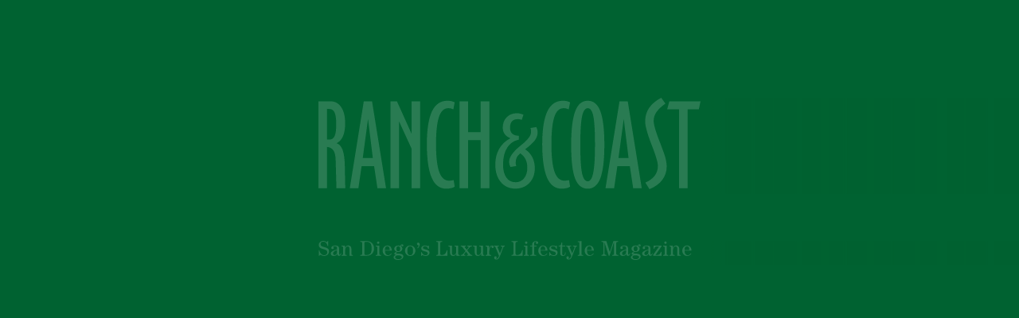

--- FILE ---
content_type: text/html; charset=UTF-8
request_url: https://ranchandcoast.com/tag/philip-rivers/
body_size: 20474
content:
<!DOCTYPE html>
<html lang="en-US">

<head>
	<meta charset="UTF-8">
	<meta name="viewport" content="width=device-width, initial-scale=1">
	  <!-- Google tag (gtag.js) -->
  <script async src="https://www.googletagmanager.com/gtag/js?id=G-EWTTXQPVKJ"></script>
  <script>
    window.dataLayer = window.dataLayer || [];

    function gtag() {
      dataLayer.push(arguments);
    }
    gtag('js', new Date());

    gtag('config', 'UA-4601545-1');
    gtag('config', 'G-EWTTXQPVKJ');

      </script>
	<meta name='robots' content='index, follow, max-image-preview:large, max-snippet:-1, max-video-preview:-1' />

	<!-- This site is optimized with the Yoast SEO plugin v26.7 - https://yoast.com/wordpress/plugins/seo/ -->
	<title>Philip Rivers — Ranch &amp; Coast Magazine</title>
	<link rel="canonical" href="https://ranchandcoast.com/tag/philip-rivers/" />
	<meta property="og:locale" content="en_US" />
	<meta property="og:type" content="article" />
	<meta property="og:title" content="Philip Rivers Archives &#8212; Ranch &amp; Coast Magazine" />
	<meta property="og:url" content="https://ranchandcoast.com/tag/philip-rivers/" />
	<meta property="og:site_name" content="Ranch &amp; Coast Magazine" />
	<meta property="og:image" content="https://ranchandcoast.com/wp-content/uploads/2020/09/rac_ogimage.jpg" />
	<meta property="og:image:width" content="1200" />
	<meta property="og:image:height" content="628" />
	<meta property="og:image:type" content="image/jpeg" />
	<meta name="twitter:card" content="summary_large_image" />
	<meta name="twitter:site" content="@RanchandCoast" />
	<script type="application/ld+json" class="yoast-schema-graph">{"@context":"https://schema.org","@graph":[{"@type":"CollectionPage","@id":"https://ranchandcoast.com/tag/philip-rivers/","url":"https://ranchandcoast.com/tag/philip-rivers/","name":"Philip Rivers Archives &#8212; Ranch &amp; Coast Magazine","isPartOf":{"@id":"https://ranchandcoast.com/#website"},"primaryImageOfPage":{"@id":"https://ranchandcoast.com/tag/philip-rivers/#primaryimage"},"image":{"@id":"https://ranchandcoast.com/tag/philip-rivers/#primaryimage"},"thumbnailUrl":"https://ranchandcoast.com/wp-content/uploads/2016/08/Matt-DArrigo-Arts.jpg","inLanguage":"en-US"},{"@type":"ImageObject","inLanguage":"en-US","@id":"https://ranchandcoast.com/tag/philip-rivers/#primaryimage","url":"https://ranchandcoast.com/wp-content/uploads/2016/08/Matt-DArrigo-Arts.jpg","contentUrl":"https://ranchandcoast.com/wp-content/uploads/2016/08/Matt-DArrigo-Arts.jpg","width":800,"height":512,"caption":"Matt D’Arrigo"},{"@type":"WebSite","@id":"https://ranchandcoast.com/#website","url":"https://ranchandcoast.com/","name":"Ranch &amp; Coast Magazine","description":"San Diego&#039;s Luxury Lifestyle Magazine","publisher":{"@id":"https://ranchandcoast.com/#organization"},"potentialAction":[{"@type":"SearchAction","target":{"@type":"EntryPoint","urlTemplate":"https://ranchandcoast.com/?s={search_term_string}"},"query-input":{"@type":"PropertyValueSpecification","valueRequired":true,"valueName":"search_term_string"}}],"inLanguage":"en-US"},{"@type":"Organization","@id":"https://ranchandcoast.com/#organization","name":"Ranch & Coast Magazine","url":"https://ranchandcoast.com/","logo":{"@type":"ImageObject","inLanguage":"en-US","@id":"https://ranchandcoast.com/#/schema/logo/image/","url":"https://ranchandcoast.com/wp-content/uploads/2020/09/rac-logo-green.png","contentUrl":"https://ranchandcoast.com/wp-content/uploads/2020/09/rac-logo-green.png","width":1106,"height":339,"caption":"Ranch & Coast Magazine"},"image":{"@id":"https://ranchandcoast.com/#/schema/logo/image/"},"sameAs":["https://facebook.com/RanchandCoast/","https://x.com/RanchandCoast","https://pinterest.com/ranchandcoast/","https://linkedin.com/company/ranch-&-coast-magazine/","https://youtube.com/@ranchandcoast/","https://instagram.com/ranchandcoast/"]}]}</script>
	<!-- / Yoast SEO plugin. -->


<link rel='dns-prefetch' href='//cdnjs.cloudflare.com' />
<link rel="alternate" type="application/rss+xml" title="Ranch &amp; Coast Magazine &raquo; Philip Rivers Tag Feed" href="https://ranchandcoast.com/tag/philip-rivers/feed/" />
<style id='wp-img-auto-sizes-contain-inline-css' type='text/css'>
img:is([sizes=auto i],[sizes^="auto," i]){contain-intrinsic-size:3000px 1500px}
/*# sourceURL=wp-img-auto-sizes-contain-inline-css */
</style>
<link rel='stylesheet' id='rac2020-normalize-css' href='https://cdnjs.cloudflare.com/ajax/libs/normalize/8.0.1/normalize.min.css?ver=8.0.1' type='text/css' media='all' />
<link rel='stylesheet' id='rac2020-styles-css' href='https://ranchandcoast.com/wp-content/themes/rac2020/style.min.css?ver=20230408' type='text/css' media='all' />
<link rel="icon" href="https://ranchandcoast.com/wp-content/uploads/2019/01/cropped-SiteIcon_LogoRC_4-150x150.png" sizes="32x32" />
<link rel="icon" href="https://ranchandcoast.com/wp-content/uploads/2019/01/cropped-SiteIcon_LogoRC_4-300x300.png" sizes="192x192" />
<link rel="apple-touch-icon" href="https://ranchandcoast.com/wp-content/uploads/2019/01/cropped-SiteIcon_LogoRC_4-300x300.png" />
<meta name="msapplication-TileImage" content="https://ranchandcoast.com/wp-content/uploads/2019/01/cropped-SiteIcon_LogoRC_4-300x300.png" />
	<link rel="search" type="application/opensearchdescription+xml" title="Ranch & Coast" href="https://ranchandcoast.com/wp-content/themes/rac2020/opensearchdescription.xml">
	<link rel="alternate" type="application/rss+xml" title="Ranch &amp; Coast Magazine &raquo; Feed" href="https://ranchandcoast.com/feed/">	<script async src="https://pagead2.googlesyndication.com/pagead/js/adsbygoogle.js?client=ca-pub-7314455733656259" crossorigin="anonymous"></script>
</head>

<body class="archive tag tag-philip-rivers tag-2833 wp-embed-responsive wp-theme-rac2020 hfeed no-sidebar">
	<div id="intro-container">
  <div class="brand-container">
    <div class="logo-container">
      <svg xmlns="http://www.w3.org/2000/svg" viewBox="0 0 360 86" class="rac_logo-full">
  <path d="M16.947 84.98l-.748-26.337c-.108-4.18-.757-7.191-2.056-9.018-1.298-1.937-3.235-3.108-6.048-3.43V84.98H0V3.325h11.34c4.319 0 7.662 1.83 10.149 5.588 2.48 3.652 3.669 8.7 3.669 15.257 0 4.94-.756 9.021-2.054 12.034-1.406 3.108-3.344 5.254-6.046 6.554 2.594.745 4.43 2.898 5.722 6.33 1.298 3.55 1.947 8.59 2.055 15.258l.432 20.634h-8.32zm-1.722-48.99c1.082-2.26 1.514-6.018 1.514-11.286 0-5.048-.54-8.704-1.514-10.849-1.082-2.261-2.705-3.33-5.074-3.33H8.095v28.787h2.27c2.264 0 3.886-1.08 4.86-3.321zM55.566 84.98L52.43 64.24H40.665l-3.028 20.74h-8.094L42.712 3.325h7.779L63.66 84.98h-8.094zm-8.862-65.104l-4.967 36.848h9.5l-4.533-36.848zM87.778 84.98V47.905l-11.88-25.78V84.98h-8.096V3.325h6.157l13.819 30.62V3.325h8.094V84.98h-8.094zM124.91 84.98c-1.287.319-2.803.534-4.423.534-6.258 0-10.802-3.44-13.82-10.312-2.912-6.775-4.535-17.307-4.535-31.586 0-13.75 1.623-23.96 4.752-30.728 3.233-6.772 8.092-10.102 14.683-10.102 1.19 0 2.38.108 3.557.324 1.084.322 2.166.646 3.248 1.183l-1.297 6.655c-.975-.422-1.732-.743-2.49-.958-.747-.106-1.504-.213-2.153-.213-4.101 0-7.02 2.68-8.851 8.051-1.842 5.479-2.814 14.074-2.814 25.788 0 12.032 1.08 20.84 3.03 26.201 2.045 5.491 5.074 8.162 9.392 8.162.434 0 .966 0 1.505-.1.65-.11 1.514-.222 2.704-.437l.974 6.136c-.974.645-2.056 1.186-3.463 1.402zM152.882 84.98V39.844H141V84.98h-8.093V3.325H141v29.007h11.88V3.325h8.096V84.98h-8.095zM206.217 30.097c.182.821.277 1.652.277 2.39 0 2.582-.835 4.98-2.47 7.36-1.67 2.31-4.727 5.164-9.27 8.564 3.147 2.211 5.378 4.796 6.86 7.652 1.48 2.94 2.222 6.348 2.222 10.227 0 5.606-1.666 10.204-5.097 13.8-3.337 3.501-7.788 5.348-13.162 5.348-5.72 0-10.35-2.032-13.771-6.177-3.431-4.043-5.181-9.577-5.181-16.572 0-5.53 1.203-10.403 3.698-14.739 2.498-4.229 5.93-7.549 10.467-9.851-2.42-1.093-4.268-2.383-5.377-4.043-1.205-1.66-1.761-3.688-1.761-5.989 0-3.954 1.206-7.274 3.708-9.759 2.403-2.491 5.653-3.773 9.515-3.773 1.02 0 2.04.094 3.15.368 1.02.186 2.043.552 3.153 1.01l-1.664 4.88c-.652-.272-1.213-.456-1.858-.548-.556-.092-1.115-.182-1.669-.182-2.502 0-4.323.636-5.622 2.02-1.204 1.293-1.853 3.312-1.853 5.984 0 2.577.65 4.42 2.132 5.71 1.39 1.292 3.397 1.939 6.18 1.939v3.672c-4.79 1.013-8.405 3.501-11.009 7.562-2.495 3.953-3.886 9.209-3.886 15.739 0 5.334 1.021 9.485 3.153 12.433 2.029 2.844 5.003 4.324 8.776 4.324 3.242 0 5.835-1.291 7.876-3.77 2.04-2.488 3.059-5.808 3.059-9.943 0-3.044-.557-5.534-1.577-7.745-1.019-2.106-2.688-4.044-5.003-5.702-1.482 1.104-2.592 2.392-3.338 3.777a10.805 10.805 0 00-1.017 4.596c0 .651 0 1.2.089 1.752.094.645.284 1.204.463 1.762l-5.527.915c-.371-.831-.746-1.663-.935-2.492a11.363 11.363 0 01-.283-2.485c0-4.229 3.444-9.115 10.176-14.636a40.83 40.83 0 011.577-1.294c3.242-2.581 5.48-4.878 6.857-6.805 1.388-1.846 2.042-3.69 2.042-5.442 0-.553 0-1.107-.096-1.743-.186-.556-.276-1.2-.464-1.755l5.53-.92c.372.92.649 1.753.93 2.58zM233.62 84.98c-1.3.319-2.812.534-4.433.534-6.243 0-10.786-3.44-13.81-10.312-2.92-6.775-4.545-17.307-4.545-31.586 0-13.75 1.624-23.96 4.76-30.728 3.252-6.772 8.112-10.102 14.67-10.102 1.196 0 2.384.108 3.575.324 1.082.322 2.162.646 3.248 1.183l-1.306 6.655c-.974-.422-1.729-.743-2.483-.958-.757-.106-1.514-.213-2.162-.213-4.11 0-7.021 2.68-8.84 8.051-1.837 5.479-2.805 14.074-2.805 25.788 0 12.032 1.08 20.84 3.023 26.201 2.025 5.491 5.051 8.162 9.375 8.162.433 0 .976 0 1.517-.1.646-.11 1.515-.222 2.703-.437l.978 6.136c-.978.645-2.062 1.186-3.464 1.402zM265.608 75.633c-2.484 6.546-6.458 9.881-11.862 9.881-5.519 0-9.52-3.222-11.975-9.667-2.489-6.456-3.672-16.987-3.672-31.701 0-14.174 1.292-24.705 3.786-31.366 2.451-6.664 6.45-9.994 11.86-9.994 5.405 0 9.38 3.223 11.863 9.887 2.487 6.554 3.785 17.084 3.785 31.473 0 14.497-1.298 24.926-3.785 31.487zm-6.567-58.128c-1.076-5.154-2.811-7.728-5.295-7.728-2.489 0-4.33 2.574-5.411 7.837-1.082 5.155-1.62 14.072-1.62 26.532 0 12.685.538 21.6 1.62 26.752 1.082 5.055 2.812 7.625 5.41 7.625 2.375 0 4.107-2.676 5.186-8.163 1.09-5.366 1.624-14.172 1.624-26.214 0-12.566-.534-21.483-1.514-26.64zM296.516 84.98l-3.14-20.74h-11.758l-3.028 20.74h-8.111l13.167-81.655h7.783l13.163 81.655h-8.076zm-8.87-65.104l-4.972 36.848h9.515l-4.543-36.848zM318.51 13.352c-1.832 2.667-2.697 5.444-2.697 8.319 0 3.49 1.944 10.169 5.818 20.035.209.41.209.618.314.712 2.381 6.471 4.215 11.103 4.978 14.074.748 3.092 1.182 5.76 1.182 8.114 0 4.729-1.397 8.933-4.107 12.54-2.671 3.702-6.778 6.565-12.076 8.828l-3.895-6.16c3.999-1.852 6.92-4.01 8.868-6.582 1.948-2.66 2.922-5.643 2.922-9.147 0-3.067-1.734-8.933-5.091-17.766a79.319 79.319 0 00-.97-2.46c-.108-.096-.108-.303-.218-.509-3.78-9.966-5.729-17.057-5.729-21.166 0-4.829 1.298-9.038 3.781-12.733 2.598-3.705 6.384-6.89 11.332-9.451l4 5.444c-3.786 2.667-6.571 5.334-8.411 7.908zM358.38 10.842h-10.498V84.98H339.8V10.842h-11.247l2.06-7.517H360l-1.62 7.517z"/>
</svg>      <div class="logo-mask"></div>
    </div>
    <div class="tagline-container">
      <svg xmlns="http://www.w3.org/2000/svg" viewBox="0 0 360 18"><path d="M.322 8.9h.561c.38 2.235 1.986 4.63 4.492 4.63 1.504 0 2.988-.977 2.988-2.594C8.363 6.446.342 9.1.342 3.792.342 1.398 2.487.001 4.633.001c1.825 0 2.788 1.157 3.27 1.157.3 0 .56-.718.621-.917h.682V4.87h-.562C8.123 2.894 6.98.679 4.654.679c-1.525 0-2.668.818-2.668 2.415 0 3.812 8.022 1.756 8.022 6.665 0 2.773-2.146 4.45-4.813 4.45-1.885 0-2.607-1.038-3.37-1.038-.52 0-.702.42-.942.918H.322V8.9zM21.377 11.655c0 1.296-.642 2.434-2.066 2.434-1.183 0-1.464-.759-1.624-1.796h-.04c-.562 1.476-1.745 1.916-3.23 1.916-1.423 0-2.827-.739-2.827-2.295 0-2.295 4.232-3.213 5.936-3.792V6.267c0-.998-1.303-1.238-2.065-1.238-.702 0-1.284.12-1.886.5.542.1.863.498.863 1.057 0 .598-.482 1.157-1.163 1.157-.682 0-1.164-.559-1.164-1.157 0-1.218 1.585-2.235 3.41-2.235 2.607 0 3.89.639 3.89 2.753v4.83c0 .998.241 1.117.622 1.117.642 0 .783-.918.783-1.396h.561zm-3.85-2.894c-1.405.34-3.77 1.337-3.77 3.073 0 .898.46 1.536 1.403 1.536 1.264 0 2.366-1.177 2.366-2.873V8.761zM24.985 4.47v1.877h.04c.722-1.238 1.684-1.996 3.068-1.996 1.424 0 2.988.738 2.988 3.652v4.45c0 .638.362.838 1.424.838v.678h-3.309V7.304c0-1.736-.862-2.155-1.604-2.155-1.484 0-2.447 1.856-2.447 3.373v3.93c0 .64.361.84 1.564.84v.677h-4.873v-.678c1.063 0 1.424-.2 1.424-.839V6.107c0-.638-.361-.838-1.424-.838V4.59l3.149-.12zM39.36.24h6.499c2.968 0 6.538 2.195 6.538 6.864 0 4.67-3.53 6.865-6.378 6.865h-6.658v-.678c1.544 0 1.885-.36 1.885-1.317V2.236c0-.958-.34-1.317-1.885-1.317V.24zm3.932 11.614c0 1.157.3 1.437 2.085 1.437 3.97 0 4.693-2.435 4.693-6.166 0-4.81-1.564-6.206-4.693-6.206-1.785 0-2.085.28-2.085 1.436v9.5zM54.058 13.969v-.678c1.163 0 1.524-.2 1.524-.839V6.107c0-.638-.36-.838-1.524-.838V4.59l3.41-.12v7.982c0 .64.36.839 1.524.839v.678h-4.934zM62.66 9.22c0 2.754 1.184 4.31 2.908 4.31 1.344 0 2.247-.819 3.008-1.836l.482.32c-.903 1.316-2.005 2.195-4.152 2.195-2.486 0-4.412-2.275-4.412-4.93 0-2.653 1.926-4.928 4.412-4.928 2.347 0 4.252 1.636 4.252 4.87h-6.497zm4.453-.679c0-1.437-.281-3.512-2.247-3.512-1.925 0-2.205 2.075-2.205 3.512h4.452zM73.468 13.27c-.863-.019-1.966-.319-1.966-1.376 0-.879 1.545-1.477 2.267-1.617v-.04c-1.284-.438-2.387-1.396-2.387-2.853 0-1.477 1.444-3.033 3.67-3.033 1.143 0 1.705.16 2.226.439 0-.958.562-1.517 1.525-1.517.601 0 1.223.2 1.223 1.118a.79.79 0 01-.802.798c-.462 0-.803-.259-.803-.658 0-.2.04-.38.06-.48-.06-.019-.12-.019-.16-.019-.2 0-.521.26-.521.758v.259c.421.3.722.639.942.998.221.359.341.779.341 1.297 0 1.277-1.143 2.933-3.128 3.073-2.287.16-2.968.38-2.968.918 0 1.357 7.019-.4 7.019 3.273 0 2.374-2.808 3.392-4.893 3.392-2.407 0-4.333-1.117-4.333-2.554 0-1.218 1.525-2.056 2.688-2.135v-.04zm1.645 4.051c2.205 0 3.449-.977 3.449-2.055 0-.977-1.163-1.616-3.67-1.616-1.865 0-2.668.798-2.668 1.577 0 1.117 1.324 2.094 2.889 2.094zm-1.685-9.877c0 1.636.722 2.414 1.805 2.414s1.805-.778 1.805-2.414c0-1.636-.722-2.415-1.805-2.415s-1.805.779-1.805 2.415zM91.315 9.28c0 2.893-2.166 4.929-4.874 4.929-2.707 0-4.873-2.036-4.873-4.93s2.166-4.928 4.873-4.928c2.708 0 4.874 2.035 4.874 4.929zm-2.166 0c0-3.272-1.083-4.25-2.708-4.25-1.624 0-2.707.978-2.707 4.25 0 3.273 1.083 4.25 2.707 4.25 1.625 0 2.708-.977 2.708-4.25zM93.077 6.585c1.003-1.037 1.244-1.595 1.244-2.514-.863 0-1.484-.398-1.484-1.237 0-.638.521-1.157 1.163-1.157.682 0 1.443.639 1.443 1.656 0 1.436-.902 2.793-1.885 3.731l-.48-.479zM96.806 14.089v-3.432h.561c.422 1.696 1.725 2.873 3.51 2.873.943 0 2.146-.579 2.146-1.656 0-2.774-6.157-1.177-6.157-4.75 0-1.756 1.585-2.773 3.41-2.773 1.704 0 2.266.678 2.607.678.32 0 .42-.319.46-.519h.683v2.914h-.682c-.602-1.496-1.324-2.395-3.048-2.395-.883 0-1.825.36-1.825 1.357 0 2.435 6.156.899 6.156 4.59 0 2.135-1.764 3.233-3.73 3.233-1.825 0-2.367-.76-2.988-.76-.361 0-.461.4-.542.64h-.561zM121.43 13.969h-10.509v-.678c1.464 0 1.806-.36 1.806-1.317V2.236c0-.958-.342-1.317-1.766-1.317V.24h5.736v.678c-1.584 0-1.925.36-1.925 1.317v9.738c0 .958.441 1.317 1.464 1.317 1.725 0 3.81-.599 4.693-4.45h.622l-.12 5.128zM129.992 14.089v-1.876h-.04c-.723 1.237-1.685 1.996-3.069 1.996-1.805 0-2.988-1.237-2.988-3.592v-4.51c0-.638-.361-.838-1.424-.838V4.59h3.309v6.905c0 1.117.441 1.915 1.504 1.915 1.645 0 2.366-1.516 2.547-2.833v-4.47c0-.638-.36-.838-1.564-.838V4.59h3.45v7.862c0 .64.36.839 1.403.839v.678l-3.128.12zM134.02 13.969v-.678c1.063 0 1.685-.18 2.387-1.038l2.166-2.634-3.049-3.832c-.3-.379-.38-.518-1.383-.518V4.59h4.853v.68c-1.023 0-1.243.079-1.243.359 0 .299.28.618 1.945 2.693 1.564-1.956 1.825-2.155 1.825-2.535 0-.358-.2-.518-1.223-.518V4.59h4.291v.68c-1.223 0-1.584.119-2.446 1.196l-2.006 2.435 3.129 3.93c.28.36.822.46 1.624.46v.678h-5.053v-.678c.762 0 1.122-.04 1.122-.32 0-.399-.26-.599-1.945-2.774-1.524 1.976-1.825 2.156-1.825 2.575 0 .44.36.52 1.203.52v.677h-4.372zM153.291 14.089v-1.876h-.04c-.722 1.237-1.685 1.996-3.068 1.996-1.805 0-2.989-1.237-2.989-3.592v-4.51c0-.638-.36-.838-1.424-.838V4.59h3.31v6.905c0 1.117.44 1.915 1.503 1.915 1.645 0 2.367-1.516 2.547-2.833v-4.47c0-.638-.36-.838-1.564-.838V4.59h3.45v7.862c0 .64.36.839 1.404.839v.678l-3.129.12zM162.755 13.969h-5.295v-.678c1.163 0 1.524-.2 1.524-.839V6.107c0-.638-.36-.838-1.444-.838V4.59l3.189-.12v2.714h.04c.422-1.595 1.083-2.833 2.748-2.833 1.103 0 1.584.778 1.584 1.377 0 .539-.441 1.058-1.063 1.058-.642 0-.982-.38-.982-.938 0-.32.14-.6.42-.779-.08-.02-.14-.04-.26-.04-1.344 0-2.347 2.455-2.347 6.247 0 1.656.12 2.015 1.886 2.015v.678zM165.46 4.59h4.573v.68c-1.163 0-1.324.059-1.324.418 0 .4.34 1.197 2.306 6.046h.04c1.825-4.75 2.167-5.248 2.167-5.806 0-.52-.241-.659-1.384-.659V4.59h3.69v.68c-.862 0-1.083.098-1.384.857l-2.126 5.587c-1.564 4.11-2.326 5.887-4.432 5.887-1.203 0-2.005-.659-2.005-1.756 0-.679.4-1.257 1.203-1.257.802 0 1.123.538 1.123.997 0 .539-.32.938-.782 1.098.18.14.38.24.641.24 1.244 0 2.026-1.757 2.367-2.855l-3.309-7.961c-.301-.718-.441-.838-1.364-.838V4.59zM192.371 13.969h-10.509v-.678c1.465 0 1.806-.36 1.806-1.317V2.236c0-.958-.341-1.317-1.766-1.317V.24h5.737v.678c-1.586 0-1.926.36-1.926 1.317v9.738c0 .958.441 1.317 1.464 1.317 1.725 0 3.81-.599 4.693-4.45h.622l-.12 5.128zM193.492 13.969v-.678c1.163 0 1.525-.2 1.525-.839V6.107c0-.638-.362-.838-1.525-.838V4.59l3.41-.12v7.982c0 .64.36.839 1.524.839v.678h-4.934zm3.37-12.292c0 .638-.522 1.117-1.124 1.117s-1.123-.48-1.123-1.117c0-.64.522-1.118 1.123-1.118s1.123.479 1.123 1.118zM205.543 5.27h-2.366v7.182c0 .64.361.839 2.005.839v.678h-5.695v-.678c1.444 0 1.804-.2 1.804-.839V5.27h-1.784V4.59h1.784V3.513c0-2.035 1.585-3.272 3.53-3.272 1.545 0 2.207.638 2.207 1.456 0 .698-.482 1.138-1.144 1.138-.56 0-1.022-.34-1.022-.938 0-.34.16-.699.4-.898-.16-.06-.32-.08-.52-.08-1.123 0-1.565.738-1.565 1.497V4.59h2.366v.68zM209.273 9.22c0 2.754 1.182 4.31 2.907 4.31 1.344 0 2.246-.819 3.009-1.836l.48.32c-.901 1.316-2.004 2.195-4.15 2.195-2.487 0-4.413-2.275-4.413-4.93 0-2.653 1.926-4.928 4.412-4.928 2.347 0 4.252 1.636 4.252 4.87h-6.497zm4.451-.679c0-1.437-.28-3.512-2.246-3.512-1.924 0-2.205 2.075-2.205 3.512h4.451zM217.493 14.089v-3.432h.562c.42 1.696 1.724 2.873 3.509 2.873.942 0 2.146-.579 2.146-1.656 0-2.774-6.157-1.177-6.157-4.75 0-1.756 1.584-2.773 3.41-2.773 1.704 0 2.266.678 2.607.678.32 0 .42-.319.46-.519h.682v2.914h-.681c-.602-1.496-1.324-2.395-3.049-2.395-.882 0-1.825.36-1.825 1.357 0 2.435 6.157.899 6.157 4.59 0 2.135-1.765 3.233-3.73 3.233-1.825 0-2.366-.76-2.988-.76-.361 0-.461.4-.541.64h-.562zM229.744 1.478V4.59h2.788v.68h-2.788v7.222c0 .838.521 1.038 1.104 1.038.781 0 1.464-.558 1.464-2.155v-.419h.56v.34c0 1.795-.54 2.913-2.526 2.913-1.404 0-2.487-.46-2.487-2.435V5.27h-1.464V4.59c1.865-.16 2.106-.678 2.627-3.112h.722zM233.514 4.59h4.572v.68c-1.163 0-1.324.059-1.324.418 0 .4.341 1.197 2.307 6.046h.04c1.825-4.75 2.166-5.248 2.166-5.806 0-.52-.241-.659-1.384-.659V4.59h3.69v.68c-.862 0-1.082.098-1.384.857l-2.126 5.587c-1.564 4.11-2.326 5.887-4.432 5.887-1.203 0-2.006-.659-2.006-1.756 0-.679.402-1.257 1.204-1.257.802 0 1.123.538 1.123.997 0 .539-.32.938-.782 1.098.18.14.381.24.641.24 1.244 0 2.026-1.757 2.367-2.855l-3.31-7.961c-.3-.718-.44-.838-1.362-.838V4.59zM244.381 13.969v-.678c1.163 0 1.525-.2 1.525-.839V1.876c0-.638-.362-.838-1.525-.838V.36l3.41-.12v12.212c0 .64.36.839 1.524.839v.678h-4.934zM252.983 9.22c0 2.754 1.183 4.31 2.908 4.31 1.343 0 2.246-.819 3.009-1.836l.48.32c-.901 1.316-2.005 2.195-4.15 2.195-2.488 0-4.413-2.275-4.413-4.93 0-2.653 1.925-4.928 4.412-4.928 2.347 0 4.252 1.636 4.252 4.87h-6.498zm4.452-.679c0-1.437-.28-3.512-2.246-3.512-1.925 0-2.206 2.075-2.206 3.512h4.452zM282.34.24V.92c-1.443 0-1.785.36-1.785 1.317v9.738c0 .958.342 1.317 1.966 1.317v.678h-5.816v-.678c1.464 0 1.805-.36 1.805-1.317V.999h-.04l-4.272 12.97h-.702l-4.11-12.89h-.041v9.897c0 1.716.34 2.315 2.005 2.315v.678h-4.813v-.678c1.624 0 1.965-.599 1.965-2.315v-8.74c0-.958-.34-1.317-1.965-1.317V.24h4.713l3.27 10.216h.038l3.35-10.216h4.432zM293.688 11.655c0 1.296-.642 2.434-2.066 2.434-1.183 0-1.463-.759-1.624-1.796h-.04c-.562 1.476-1.745 1.916-3.229 1.916-1.425 0-2.827-.739-2.827-2.295 0-2.295 4.231-3.213 5.935-3.792V6.267c0-.998-1.304-1.238-2.065-1.238-.702 0-1.284.12-1.885.5.541.1.862.498.862 1.057a1.16 1.16 0 01-1.164 1.157c-.681 0-1.163-.559-1.163-1.157 0-1.218 1.584-2.235 3.41-2.235 2.607 0 3.891.639 3.891 2.753v4.83c0 .998.24 1.117.622 1.117.641 0 .781-.918.781-1.396h.562zm-3.85-2.894c-1.404.34-3.77 1.337-3.77 3.073 0 .898.46 1.536 1.403 1.536 1.263 0 2.366-1.177 2.366-2.873V8.761zM297.035 13.27c-.862-.019-1.965-.319-1.965-1.376 0-.879 1.543-1.477 2.266-1.617v-.04c-1.284-.438-2.387-1.396-2.387-2.853 0-1.477 1.444-3.033 3.67-3.033 1.143 0 1.705.16 2.227.439 0-.958.56-1.517 1.523-1.517.602 0 1.224.2 1.224 1.118a.79.79 0 01-.802.798c-.462 0-.803-.259-.803-.658 0-.2.04-.38.061-.48-.06-.019-.12-.019-.16-.019-.201 0-.522.26-.522.758v.259c.42.3.722.639.943.998.22.359.34.779.34 1.297 0 1.277-1.142 2.933-3.128 3.073-2.287.16-2.968.38-2.968.918 0 1.357 7.019-.4 7.019 3.273 0 2.374-2.807 3.392-4.894 3.392-2.406 0-4.331-1.117-4.331-2.554 0-1.218 1.523-2.056 2.687-2.135v-.04zm1.644 4.051c2.207 0 3.45-.977 3.45-2.055 0-.977-1.164-1.616-3.67-1.616-1.865 0-2.667.798-2.667 1.577 0 1.117 1.324 2.094 2.887 2.094zm-1.684-9.877c0 1.636.722 2.414 1.805 2.414s1.805-.778 1.805-2.414c0-1.636-.722-2.415-1.805-2.415s-1.805.779-1.805 2.415zM314.742 11.655c0 1.296-.643 2.434-2.066 2.434-1.184 0-1.464-.759-1.624-1.796h-.04c-.563 1.476-1.745 1.916-3.23 1.916-1.424 0-2.827-.739-2.827-2.295 0-2.295 4.231-3.213 5.936-3.792V6.267c0-.998-1.304-1.238-2.066-1.238-.702 0-1.283.12-1.885.5.542.1.862.498.862 1.057a1.16 1.16 0 01-1.163 1.157c-.681 0-1.163-.559-1.163-1.157 0-1.218 1.584-2.235 3.41-2.235 2.606 0 3.89.639 3.89 2.753v4.83c0 .998.24 1.117.622 1.117.642 0 .782-.918.782-1.396h.562zM310.89 8.76c-1.404.34-3.77 1.337-3.77 3.073 0 .898.46 1.536 1.404 1.536 1.263 0 2.366-1.177 2.366-2.873V8.761zM315.662 7.544V4.59h7.561v.56l-5.676 8.141h1.644c1.163 0 2.688-.52 3.49-2.914h.562v3.592h-7.862v-.758l5.495-7.942h-2.246c-1.023 0-2.025.478-2.406 2.275h-.562zM324.685 13.969v-.678c1.163 0 1.524-.2 1.524-.839V6.107c0-.638-.361-.838-1.524-.838V4.59l3.409-.12v7.982c0 .64.361.839 1.524.839v.678h-4.933zm3.369-12.292c0 .638-.522 1.117-1.123 1.117s-1.123-.48-1.123-1.117c0-.64.521-1.118 1.123-1.118s1.123.479 1.123 1.118zM333.828 4.47v1.877h.04c.722-1.238 1.685-1.996 3.069-1.996 1.423 0 2.988.738 2.988 3.652v4.45c0 .638.36.838 1.424.838v.678h-3.31V7.304c0-1.736-.862-2.155-1.604-2.155-1.484 0-2.446 1.856-2.446 3.373v3.93c0 .64.36.84 1.564.84v.677h-4.874v-.678c1.063 0 1.424-.2 1.424-.839V6.107c0-.638-.361-.838-1.424-.838V4.59l3.15-.12zM344.936 9.22c0 2.754 1.183 4.31 2.908 4.31 1.343 0 2.246-.819 3.009-1.836l.48.32c-.902 1.316-2.005 2.195-4.15 2.195-2.487 0-4.413-2.275-4.413-4.93 0-2.653 1.926-4.928 4.412-4.928 2.347 0 4.252 1.636 4.252 4.87h-6.498zm4.452-.679c0-1.437-.28-3.512-2.246-3.512-1.925 0-2.206 2.075-2.206 3.512h4.452z"/><ellipse cx="56.304" cy="1.677" rx="1.123" ry="1.117"/></svg>      <div class="tagline-mask"></div>
    </div>
    <div class="loader">
      <div class="loader-bar"></div>
      <p>Loading…</p>
    </div>
    <div class="notice">
      <p>We couldn't find that.<br>Let's go back home and try again.</p>
    </div>
  </div>
</div>

<script>
  (function() {
    let loaded = false;
    let watchLoadingTimer = "";
    const _container = document.querySelector('#intro-container');
    const _branding = document.querySelector('.brand-container');
    const _logo = document.querySelector('.logo-container');
    const _masks = document.querySelectorAll('.logo-mask, .tagline-mask');
    const _tagline = document.querySelector('.tagline-container');
    const bgColor = '#006231'; // rac-green

    window.addEventListener('load', (event) => {
      loaded = true;
    })

    function setup() {
      document.body.setAttribute("style", `
      position: fixed;
      width: 100%;
      top: -${window.scrollY}px;
    `)
    }

    function start(notice = false) {
      gsap.timeline({
          onComplete: function() {
            if (notice) {
              window.setTimeout(e => {
                window.location = "https://ranchandcoast.com"
              }, 2000)
            } else {
              watchLoading();
            }
          }
        })
        .to(_container, {
          backgroundColor: bgColor,
          onComplete: function() {
            _branding.style.display = "block";
          }
        })
        .to(_masks, {
          x: '100%',
          duration: 1.7,
          ease: "power2.out",
          delay: 0.5
        })
        .to('.notice', {
          opacity: 1,
          duration: 0.3,
          ease: "linear"
        });
    }

    function finale() {
      gsap.timeline()
        .to([_logo, _tagline], {
          y: -150,
          duration: 0.5,
          stagger: 0.15,
          ease: "power2.out"
        }, 0)
        .to([_logo, _tagline], {
          opacity: 0,
          duration: 0.3,
          ease: "linear"
        }, 0)
        .call(done, null, 0.3);
    }

    function done(short = false) {
      window.scrollTo(0, -1 * parseInt(document.body.style.top || '0'));

      vars = {
        onStart: function() {
          document.body.removeAttribute("style");
        },
        onComplete: function() {
          _container.remove();
          initCookieBanner();
        }
      }
      let animation;
      if (short) {
        animation = {
          opacity: 0,
          duration: 1.5,
          ease: "circ.out",
        }

      } else {
        animation = {
          y: '-100%',
          duration: 0.8,
          ease: "power4.out",
        }
      }
      Object.assign(vars, animation)
      gsap.to(_container, vars).then(() => {
        document.dispatchEvent(new Event("initModal"));
      });
    }

    function watchLoading() {
      window.clearTimeout(watchLoadingTimer)

      if (loaded) {
        gsap.to('#intro-container .loader', {
          opacity: 0,
          duration: 0.1,
          ease: "linear",
          onComplete: finale
        });
      } else {
        watchLoadingTimer = window.setTimeout(watchLoading, 500);
        gsap.to('#intro-container .loader', {
          opacity: 1,
          duration: 0.3,
          ease: "linear"
        });
      }
    }

    function initCookieBanner() {
      function closeBanner() {
        setCookie('banner_ok', 'true', {
          "max-age": 31536000,
        });
        const banner = document.querySelector('.cookie-banner');
        banner.addEventListener('transitionend', () => {
          banner.remove();
        })
        banner.classList.remove("show-banner");
      }

      // check if cookie banner has been OKed
      if (getCookie('banner_ok') === 'true') {
        document.querySelector('.cookie-banner').remove();
      } else {
        window.setTimeout(function() {
          const banner = document.querySelector('.cookie-banner');
          banner.querySelector(".banner-ok").addEventListener("click", closeBanner);
          banner.classList.add("show-banner");
        }, 1000);
      }
    }

    document.addEventListener('DOMContentLoaded', function() {

      setup();
      if (document.body.classList.contains("error404")) {
        document.querySelector('.notice').style.display = "block";
        start(true);
      } else if (false || loaded || document.referrer.includes(document.location.hostname)) {
        // short the intro if the page has loaded already
        // or the visitor came from a page on the site
        // or the 'x' URL parameter is set
        // or the user is logged in
        done(true);
      } else {
        start();
      }
    });
  })();
</script><div id="popup-modal--67fde85217388" class="popup-modal--container">
  <div class="popup-modal--skrim"></div>
  <div class="popup-modal popup-modal--type-ad">
    <div class="popup-modal--close-btn">
      <svg width="24" height="24" fill="none" xmlns="http://www.w3.org/2000/svg">
        <path d="m.834.697 11.25 11.25 11.25 11.25M23.334.697l-11.25 11.25-11.25 11.25" stroke="#000" />
      </svg>
    </div>
    <div class="popup-modal--content">
              <small class="sponsored-label">Advertisement</small>
        <ins class="ad-creative" data-id="112237" data-advertiser="farmers-insurance" data-ad-size="inline-rectangle" data-ad-unit="Pop-up Modal">
      <a href="https://www.farmersinsuranceopen.com/?utm_source=digitaladvertising&utm_medium=homepage+popup&utm_id=R%26C" rel="sponsored noopener" target="_blank">
      <img width="300" height="250" src="https://ranchandcoast.com/wp-content/uploads/2025/12/FIO_300x250_Jan26-popup.jpg" class="attachment-300x250 size-300x250" alt="" decoding="async" fetchpriority="high" />    </a>
  </ins>          </div>
  </div>
</div>
<script class="popup-modal--script">
  document.addEventListener("DOMContentLoaded", function() {
    const container = document.querySelector("#popup-modal--67fde85217388");
    const skrim = container.querySelector(".popup-modal--skrim");
    const modal = container.querySelector(".popup-modal");
    const closeButton = container.querySelector(".popup-modal--close-btn");

    const openAnimation = (() =>
      gsap.timeline({
        paused: true,
        autoRemoveChildren: true
      })
      .from(container, {
        autoAlpha: 0,
        ease: "power3.out",
        duration: 0.3
      })
      .from(modal, {
        opacity: 0,
        ease: "power3.out",
        duration: 0.5
      })
      .add(() => {
        rac.logShownPopupModal('67fde85217388');
                  rac.trackAdInteractions(container.querySelector(".ad-creative"));
              })
    )();

    const closeAnimation = (() =>
      gsap.timeline({
        paused: true,
        autoRemoveChildren: true
      })
      .to(modal, {
        opacity: 0,
        ease: "power3.out",
        duration: 0.4
      })
      .to(container, {
        autoAlpha: 0,
        ease: "power3.out",
        duration: 0.2
      })
      .add(() => {
        document.querySelectorAll(".popup-modal--script, .popup-modal--container").forEach(el => el.remove());
      })
    )();

    container.addEventListener("start", () => {
              // open popup after scrolling down
        ScrollTrigger.create({
          trigger: document.body,
          start: 250,
          onEnter: () => {
            openAnimation.play();
          },
          once: true
        });
      
        [skrim, closeButton].forEach(el => el.addEventListener("click", () => {
          closeAnimation.play();
        }, {
          once: true
        }));
    });
  })
</script>  <script>
    document.addEventListener("initModal", () => {
      rac.initModal(2833, [{"id":"67fde85217388","locations":[17]}])
    });
  </script>

<div class="ad
" id="ad-top-banner" data-status="unfilled">
      <script>
      const container = document.querySelector('#ad-top-banner');

      const sizes = ["billboard","leaderboard"];
      const randSize = sizes[Math.floor(Math.random() * sizes.length)];

      container.classList.add(`ad-size-${randSize}`);
    </script>
    <div class="ad-container">
        <ins class="ad-placeholder" data-ad-unit="Top-of-Page Banner"></ins>
  </div>
</div>	<header class="site-header">
		<div id="masthead" class="logo">
			<a href="https://ranchandcoast.com/" rel="home">
				<svg xmlns="http://www.w3.org/2000/svg" viewBox="0 0 360 110" class="rac_logo-full">
  <path d="M.322 100.9h.561c.38 2.235 1.986 4.63 4.492 4.63 1.504 0 2.988-.977 2.988-2.594 0-4.49-8.021-1.836-8.021-7.144 0-2.394 2.145-3.791 4.291-3.791 1.825 0 2.788 1.157 3.27 1.157.3 0 .56-.718.621-.917h.682v4.629h-.562c-.521-1.976-1.664-4.191-3.99-4.191-1.525 0-2.668.818-2.668 2.415 0 3.812 8.022 1.756 8.022 6.665 0 2.773-2.146 4.45-4.813 4.45-1.885 0-2.607-1.038-3.37-1.038-.52 0-.702.42-.942.918H.322V100.9zM21.377 103.655c0 1.296-.642 2.434-2.066 2.434-1.183 0-1.464-.759-1.624-1.796h-.04c-.562 1.476-1.745 1.916-3.23 1.916-1.423 0-2.827-.739-2.827-2.295 0-2.295 4.232-3.213 5.936-3.792v-1.855c0-.998-1.303-1.238-2.065-1.238-.702 0-1.284.12-1.886.5.542.1.863.498.863 1.057 0 .598-.482 1.157-1.163 1.157-.682 0-1.164-.559-1.164-1.157 0-1.218 1.585-2.234 3.41-2.234 2.607 0 3.89.638 3.89 2.752v4.83c0 .998.241 1.117.622 1.117.642 0 .783-.918.783-1.396h.561zm-3.85-2.894c-1.405.34-3.77 1.337-3.77 3.073 0 .898.46 1.536 1.403 1.536 1.264 0 2.366-1.177 2.366-2.873v-1.736zM24.985 96.47v1.877h.04c.722-1.238 1.684-1.996 3.068-1.996 1.424 0 2.988.738 2.988 3.652v4.45c0 .638.362.838 1.424.838v.678h-3.309v-6.665c0-1.736-.862-2.155-1.604-2.155-1.484 0-2.447 1.856-2.447 3.373v3.93c0 .64.361.839 1.564.839v.678h-4.873v-.678c1.063 0 1.424-.2 1.424-.839v-6.345c0-.638-.361-.838-1.424-.838v-.679l3.149-.12zM39.36 92.24h6.499c2.968 0 6.538 2.195 6.538 6.864 0 4.67-3.53 6.865-6.378 6.865h-6.658v-.678c1.544 0 1.885-.36 1.885-1.317v-9.738c0-.958-.34-1.317-1.885-1.317v-.678zm3.932 11.614c0 1.157.3 1.437 2.085 1.437 3.97 0 4.693-2.435 4.693-6.166 0-4.81-1.564-6.206-4.693-6.206-1.785 0-2.085.28-2.085 1.437v9.498zM54.058 105.969v-.678c1.163 0 1.524-.2 1.524-.839v-6.345c0-.638-.36-.838-1.524-.838v-.679l3.41-.12v7.982c0 .64.36.84 1.524.84v.677h-4.934zM62.66 101.22c0 2.754 1.184 4.31 2.908 4.31 1.344 0 2.247-.819 3.008-1.836l.482.32c-.903 1.316-2.005 2.195-4.152 2.195-2.486 0-4.412-2.275-4.412-4.93 0-2.653 1.926-4.928 4.412-4.928 2.347 0 4.252 1.636 4.252 4.87h-6.497zm4.453-.679c0-1.437-.281-3.512-2.247-3.512-1.925 0-2.205 2.075-2.205 3.512h4.452zM73.468 105.27c-.863-.019-1.966-.319-1.966-1.376 0-.879 1.545-1.477 2.267-1.617v-.04c-1.284-.438-2.387-1.396-2.387-2.853 0-1.477 1.444-3.033 3.67-3.033 1.143 0 1.705.16 2.226.439 0-.958.562-1.517 1.525-1.517.601 0 1.223.2 1.223 1.118a.79.79 0 01-.802.798c-.462 0-.803-.259-.803-.658 0-.2.04-.38.06-.48-.06-.02-.12-.02-.16-.02-.2 0-.521.26-.521.759v.259c.421.3.722.639.942.998.221.359.341.779.341 1.297 0 1.277-1.143 2.933-3.128 3.073-2.287.16-2.968.38-2.968.918 0 1.357 7.019-.4 7.019 3.273 0 2.374-2.808 3.392-4.893 3.392-2.407 0-4.333-1.117-4.333-2.554 0-1.218 1.525-2.056 2.688-2.135v-.04zm1.645 4.051c2.205 0 3.449-.977 3.449-2.055 0-.977-1.163-1.616-3.67-1.616-1.865 0-2.668.798-2.668 1.577 0 1.117 1.324 2.094 2.889 2.094zm-1.685-9.877c0 1.636.722 2.414 1.805 2.414s1.805-.778 1.805-2.414c0-1.636-.722-2.415-1.805-2.415s-1.805.779-1.805 2.415zM91.315 101.28c0 2.893-2.166 4.929-4.874 4.929-2.707 0-4.873-2.036-4.873-4.93 0-2.893 2.166-4.928 4.873-4.928 2.708 0 4.874 2.035 4.874 4.929zm-2.166 0c0-3.273-1.083-4.25-2.708-4.25-1.624 0-2.707.978-2.707 4.25 0 3.273 1.083 4.25 2.707 4.25 1.625 0 2.708-.977 2.708-4.25zM93.077 98.585c1.003-1.037 1.244-1.595 1.244-2.514-.863 0-1.484-.398-1.484-1.237 0-.638.521-1.157 1.163-1.157.682 0 1.443.639 1.443 1.656 0 1.436-.902 2.793-1.885 3.731l-.48-.479zM96.806 106.089v-3.432h.561c.422 1.696 1.725 2.873 3.51 2.873.943 0 2.146-.579 2.146-1.656 0-2.774-6.157-1.177-6.157-4.75 0-1.756 1.585-2.773 3.41-2.773 1.704 0 2.266.678 2.607.678.32 0 .42-.319.46-.519h.683v2.914h-.682c-.602-1.496-1.324-2.395-3.048-2.395-.883 0-1.825.36-1.825 1.357 0 2.435 6.156.899 6.156 4.59 0 2.135-1.764 3.233-3.73 3.233-1.825 0-2.367-.76-2.988-.76-.361 0-.461.4-.542.64h-.561zM121.43 105.969h-10.509v-.678c1.464 0 1.806-.36 1.806-1.317v-9.738c0-.958-.342-1.317-1.766-1.317v-.678h5.736v.678c-1.584 0-1.925.36-1.925 1.317v9.738c0 .958.441 1.317 1.464 1.317 1.725 0 3.81-.599 4.693-4.45h.622l-.12 5.128zM129.992 106.089v-1.876h-.04c-.723 1.237-1.685 1.996-3.069 1.996-1.805 0-2.988-1.237-2.988-3.592v-4.51c0-.638-.361-.838-1.424-.838v-.679h3.309v6.905c0 1.117.441 1.915 1.504 1.915 1.645 0 2.366-1.516 2.547-2.833v-4.47c0-.638-.36-.838-1.564-.838v-.679h3.45v7.862c0 .64.36.84 1.403.84v.677l-3.128.12zM134.02 105.969v-.678c1.063 0 1.685-.18 2.387-1.038l2.166-2.634-3.049-3.832c-.3-.379-.38-.518-1.383-.518v-.679h4.853v.68c-1.023 0-1.243.079-1.243.359 0 .299.28.618 1.945 2.693 1.564-1.956 1.825-2.155 1.825-2.535 0-.358-.2-.518-1.223-.518v-.679h4.291v.68c-1.223 0-1.584.119-2.446 1.196l-2.006 2.435 3.129 3.93c.28.36.822.46 1.624.46v.678h-5.053v-.678c.762 0 1.122-.04 1.122-.32 0-.399-.26-.599-1.945-2.774-1.524 1.976-1.825 2.156-1.825 2.575 0 .44.36.52 1.203.52v.677h-4.372zM153.291 106.089v-1.876h-.04c-.722 1.237-1.685 1.996-3.068 1.996-1.805 0-2.989-1.237-2.989-3.592v-4.51c0-.638-.36-.838-1.424-.838v-.679h3.31v6.905c0 1.117.44 1.915 1.503 1.915 1.645 0 2.367-1.516 2.547-2.833v-4.47c0-.638-.36-.838-1.564-.838v-.679h3.45v7.862c0 .64.36.84 1.404.84v.677l-3.129.12zM162.755 105.969h-5.295v-.678c1.163 0 1.524-.2 1.524-.839v-6.345c0-.638-.36-.838-1.444-.838v-.679l3.189-.12v2.714h.04c.422-1.595 1.083-2.833 2.748-2.833 1.103 0 1.584.778 1.584 1.377 0 .539-.441 1.058-1.063 1.058-.642 0-.982-.38-.982-.938 0-.32.14-.6.42-.779-.08-.02-.14-.04-.26-.04-1.344 0-2.347 2.455-2.347 6.247 0 1.656.12 2.015 1.886 2.015v.678zM165.46 96.59h4.573v.68c-1.163 0-1.324.059-1.324.418 0 .4.34 1.197 2.306 6.046h.04c1.825-4.75 2.167-5.248 2.167-5.806 0-.52-.241-.659-1.384-.659v-.679h3.69v.68c-.862 0-1.083.098-1.384.857l-2.126 5.587c-1.564 4.11-2.326 5.887-4.432 5.887-1.203 0-2.005-.659-2.005-1.756 0-.679.4-1.257 1.203-1.257.802 0 1.123.538 1.123.997 0 .539-.32.938-.782 1.098.18.14.38.24.641.24 1.244 0 2.026-1.757 2.367-2.855l-3.309-7.961c-.301-.718-.441-.838-1.364-.838v-.679zM192.371 105.969h-10.509v-.678c1.465 0 1.806-.36 1.806-1.317v-9.738c0-.958-.341-1.317-1.766-1.317v-.678h5.737v.678c-1.586 0-1.926.36-1.926 1.317v9.738c0 .958.441 1.317 1.464 1.317 1.725 0 3.81-.599 4.693-4.45h.622l-.12 5.128zM193.492 105.969v-.678c1.163 0 1.525-.2 1.525-.839v-6.345c0-.638-.362-.838-1.525-.838v-.679l3.41-.12v7.982c0 .64.36.84 1.524.84v.677h-4.934zm3.37-12.292c0 .638-.522 1.117-1.124 1.117s-1.123-.48-1.123-1.117c0-.64.522-1.118 1.123-1.118s1.123.478 1.123 1.118zM205.543 97.27h-2.366v7.182c0 .64.361.84 2.005.84v.677h-5.695v-.678c1.444 0 1.804-.2 1.804-.839V97.27h-1.784v-.679h1.784v-1.077c0-2.035 1.585-3.272 3.53-3.272 1.545 0 2.207.638 2.207 1.456 0 .698-.482 1.138-1.144 1.138-.56 0-1.022-.34-1.022-.938 0-.34.16-.699.4-.898-.16-.06-.32-.08-.52-.08-1.123 0-1.565.738-1.565 1.497v2.174h2.366v.68zM209.273 101.22c0 2.754 1.182 4.31 2.907 4.31 1.344 0 2.246-.819 3.009-1.836l.48.32c-.901 1.316-2.004 2.195-4.15 2.195-2.487 0-4.413-2.275-4.413-4.93 0-2.653 1.926-4.928 4.412-4.928 2.347 0 4.252 1.636 4.252 4.87h-6.497zm4.451-.679c0-1.437-.28-3.512-2.246-3.512-1.924 0-2.205 2.075-2.205 3.512h4.451zM217.493 106.089v-3.432h.562c.42 1.696 1.724 2.873 3.509 2.873.942 0 2.146-.579 2.146-1.656 0-2.774-6.157-1.177-6.157-4.75 0-1.756 1.584-2.773 3.41-2.773 1.704 0 2.266.678 2.607.678.32 0 .42-.319.46-.519h.682v2.914h-.681c-.602-1.496-1.324-2.395-3.049-2.395-.882 0-1.825.36-1.825 1.357 0 2.435 6.157.899 6.157 4.59 0 2.135-1.765 3.233-3.73 3.233-1.825 0-2.366-.76-2.988-.76-.361 0-.461.4-.541.64h-.562zM229.744 93.478v3.112h2.788v.68h-2.788v7.222c0 .838.521 1.038 1.104 1.038.781 0 1.464-.558 1.464-2.155v-.419h.56v.34c0 1.795-.54 2.913-2.526 2.913-1.404 0-2.487-.46-2.487-2.435V97.27h-1.464v-.679c1.865-.16 2.106-.678 2.627-3.112h.722zM233.514 96.59h4.572v.68c-1.163 0-1.324.059-1.324.418 0 .4.341 1.197 2.307 6.046h.04c1.825-4.75 2.166-5.248 2.166-5.806 0-.52-.241-.659-1.384-.659v-.679h3.69v.68c-.862 0-1.082.098-1.384.857l-2.126 5.587c-1.564 4.11-2.326 5.887-4.432 5.887-1.203 0-2.006-.659-2.006-1.756 0-.679.402-1.257 1.204-1.257.802 0 1.123.538 1.123.997 0 .539-.32.938-.782 1.098.18.14.381.24.641.24 1.244 0 2.026-1.757 2.367-2.855l-3.31-7.961c-.3-.718-.44-.838-1.362-.838v-.679zM244.381 105.969v-.678c1.163 0 1.525-.2 1.525-.839V93.876c0-.638-.362-.838-1.525-.838v-.678l3.41-.12v12.212c0 .64.36.84 1.524.84v.677h-4.934zM252.983 101.22c0 2.754 1.183 4.31 2.908 4.31 1.343 0 2.246-.819 3.009-1.836l.48.32c-.901 1.316-2.005 2.195-4.15 2.195-2.488 0-4.413-2.275-4.413-4.93 0-2.653 1.925-4.928 4.412-4.928 2.347 0 4.252 1.636 4.252 4.87h-6.498zm4.452-.679c0-1.437-.28-3.512-2.246-3.512-1.925 0-2.206 2.075-2.206 3.512h4.452zM282.34 92.24v.679c-1.443 0-1.785.36-1.785 1.317v9.738c0 .958.342 1.317 1.966 1.317v.678h-5.816v-.678c1.464 0 1.805-.36 1.805-1.317V92.999h-.04l-4.272 12.97h-.702l-4.11-12.89h-.041v9.897c0 1.716.34 2.315 2.005 2.315v.678h-4.813v-.678c1.624 0 1.965-.599 1.965-2.315v-8.74c0-.958-.34-1.317-1.965-1.317v-.678h4.713l3.27 10.216h.038l3.35-10.216h4.432zM293.688 103.655c0 1.296-.642 2.434-2.066 2.434-1.183 0-1.463-.759-1.624-1.796h-.04c-.562 1.476-1.745 1.916-3.229 1.916-1.425 0-2.827-.739-2.827-2.295 0-2.295 4.231-3.213 5.935-3.792v-1.855c0-.998-1.304-1.238-2.065-1.238-.702 0-1.284.12-1.885.5.541.1.862.498.862 1.057a1.16 1.16 0 01-1.164 1.157c-.681 0-1.163-.559-1.163-1.157 0-1.218 1.584-2.234 3.41-2.234 2.607 0 3.891.638 3.891 2.752v4.83c0 .998.24 1.117.622 1.117.641 0 .781-.918.781-1.396h.562zm-3.85-2.894c-1.404.34-3.77 1.337-3.77 3.073 0 .898.46 1.536 1.403 1.536 1.263 0 2.366-1.177 2.366-2.873v-1.736zM297.035 105.27c-.862-.019-1.965-.319-1.965-1.376 0-.879 1.543-1.477 2.266-1.617v-.04c-1.284-.438-2.387-1.396-2.387-2.853 0-1.477 1.444-3.033 3.67-3.033 1.143 0 1.705.16 2.227.439 0-.958.56-1.517 1.523-1.517.602 0 1.224.2 1.224 1.118a.79.79 0 01-.802.798c-.462 0-.803-.259-.803-.658 0-.2.04-.38.061-.48-.06-.02-.12-.02-.16-.02-.201 0-.522.26-.522.759v.259c.42.3.722.639.943.998.22.359.34.779.34 1.297 0 1.277-1.142 2.933-3.128 3.073-2.287.16-2.968.38-2.968.918 0 1.357 7.019-.4 7.019 3.273 0 2.374-2.807 3.392-4.894 3.392-2.406 0-4.331-1.117-4.331-2.554 0-1.218 1.523-2.056 2.687-2.135v-.04zm1.644 4.051c2.207 0 3.45-.977 3.45-2.055 0-.977-1.164-1.616-3.67-1.616-1.865 0-2.667.798-2.667 1.577 0 1.117 1.324 2.094 2.887 2.094zm-1.684-9.877c0 1.636.722 2.414 1.805 2.414s1.805-.778 1.805-2.414c0-1.636-.722-2.415-1.805-2.415s-1.805.779-1.805 2.415zM314.742 103.655c0 1.296-.643 2.434-2.066 2.434-1.184 0-1.464-.759-1.624-1.796h-.04c-.563 1.476-1.745 1.916-3.23 1.916-1.424 0-2.827-.739-2.827-2.295 0-2.295 4.231-3.213 5.936-3.792v-1.855c0-.998-1.304-1.238-2.066-1.238-.702 0-1.283.12-1.885.5.542.1.862.498.862 1.057a1.16 1.16 0 01-1.163 1.157c-.681 0-1.163-.559-1.163-1.157 0-1.218 1.584-2.234 3.41-2.234 2.606 0 3.89.638 3.89 2.752v4.83c0 .998.24 1.117.622 1.117.642 0 .782-.918.782-1.396h.562zm-3.851-2.894c-1.404.34-3.77 1.337-3.77 3.073 0 .898.46 1.536 1.404 1.536 1.263 0 2.366-1.177 2.366-2.873v-1.736zM315.662 99.544V96.59h7.561v.56l-5.676 8.141h1.644c1.163 0 2.688-.52 3.49-2.914h.562v3.592h-7.862v-.758l5.495-7.942h-2.246c-1.023 0-2.025.478-2.406 2.275h-.562zM324.685 105.969v-.678c1.163 0 1.524-.2 1.524-.839v-6.345c0-.638-.361-.838-1.524-.838v-.679l3.409-.12v7.982c0 .64.361.84 1.524.84v.677h-4.933zm3.369-12.292c0 .638-.522 1.117-1.123 1.117s-1.123-.48-1.123-1.117c0-.64.521-1.118 1.123-1.118s1.123.478 1.123 1.118zM333.828 96.47v1.877h.04c.722-1.238 1.685-1.996 3.069-1.996 1.423 0 2.988.738 2.988 3.652v4.45c0 .638.36.838 1.424.838v.678h-3.31v-6.665c0-1.736-.862-2.155-1.604-2.155-1.484 0-2.446 1.856-2.446 3.373v3.93c0 .64.36.839 1.564.839v.678h-4.874v-.678c1.063 0 1.424-.2 1.424-.839v-6.345c0-.638-.361-.838-1.424-.838v-.679l3.15-.12zM344.936 101.22c0 2.754 1.183 4.31 2.908 4.31 1.343 0 2.246-.819 3.009-1.836l.48.32c-.902 1.316-2.005 2.195-4.15 2.195-2.487 0-4.413-2.275-4.413-4.93 0-2.653 1.926-4.928 4.412-4.928 2.347 0 4.252 1.636 4.252 4.87h-6.498zm4.452-.679c0-1.437-.28-3.512-2.246-3.512-1.925 0-2.206 2.075-2.206 3.512h4.452z"/>
  <ellipse cx="56.304" cy="93.677" rx="1.123" ry="1.117"/>
  <path d="M16.947 84.98l-.748-26.337c-.108-4.18-.757-7.191-2.056-9.018-1.298-1.937-3.235-3.108-6.048-3.43V84.98H0V3.325h11.34c4.319 0 7.662 1.83 10.149 5.588 2.48 3.652 3.669 8.7 3.669 15.257 0 4.94-.756 9.021-2.054 12.034-1.406 3.108-3.344 5.254-6.046 6.554 2.594.745 4.43 2.898 5.722 6.33 1.298 3.55 1.947 8.59 2.055 15.258l.432 20.634h-8.32zm-1.722-48.99c1.082-2.26 1.514-6.018 1.514-11.286 0-5.048-.54-8.704-1.514-10.849-1.082-2.261-2.705-3.33-5.074-3.33H8.095v28.787h2.27c2.264 0 3.886-1.08 4.86-3.321zM55.566 84.98L52.43 64.24H40.665l-3.028 20.74h-8.094L42.712 3.325h7.779L63.66 84.98h-8.094zm-8.862-65.104l-4.967 36.848h9.5l-4.533-36.848zM87.778 84.98V47.905l-11.88-25.78V84.98h-8.096V3.325h6.157l13.819 30.62V3.325h8.094V84.98h-8.094zM124.91 84.98c-1.287.319-2.803.534-4.423.534-6.258 0-10.802-3.44-13.82-10.312-2.912-6.775-4.535-17.307-4.535-31.586 0-13.75 1.623-23.96 4.752-30.728 3.233-6.772 8.092-10.102 14.683-10.102 1.19 0 2.38.108 3.557.324 1.084.322 2.166.646 3.248 1.183l-1.297 6.655c-.975-.422-1.732-.743-2.49-.958-.747-.106-1.504-.213-2.153-.213-4.101 0-7.02 2.68-8.851 8.051-1.842 5.479-2.814 14.074-2.814 25.788 0 12.032 1.08 20.84 3.03 26.201 2.045 5.491 5.074 8.162 9.392 8.162.434 0 .966 0 1.505-.1.65-.11 1.514-.222 2.704-.437l.974 6.136c-.974.645-2.056 1.186-3.463 1.402zM152.882 84.98V39.844H141V84.98h-8.093V3.325H141v29.007h11.88V3.325h8.096V84.98h-8.095zM206.217 30.097c.182.821.277 1.652.277 2.39 0 2.582-.835 4.98-2.47 7.36-1.67 2.31-4.727 5.164-9.27 8.564 3.147 2.211 5.378 4.796 6.86 7.652 1.48 2.94 2.222 6.348 2.222 10.227 0 5.606-1.666 10.204-5.097 13.8-3.337 3.501-7.788 5.348-13.162 5.348-5.72 0-10.35-2.032-13.771-6.177-3.431-4.043-5.181-9.577-5.181-16.572 0-5.53 1.203-10.403 3.698-14.739 2.498-4.229 5.93-7.549 10.467-9.851-2.42-1.093-4.268-2.383-5.377-4.043-1.205-1.66-1.761-3.688-1.761-5.989 0-3.954 1.206-7.274 3.708-9.759 2.403-2.491 5.653-3.773 9.515-3.773 1.02 0 2.04.094 3.15.368 1.02.186 2.043.552 3.153 1.01l-1.664 4.88c-.652-.272-1.213-.456-1.858-.548-.556-.092-1.115-.182-1.669-.182-2.502 0-4.323.636-5.622 2.02-1.204 1.293-1.853 3.312-1.853 5.984 0 2.577.65 4.42 2.132 5.71 1.39 1.292 3.397 1.939 6.18 1.939v3.672c-4.79 1.013-8.405 3.501-11.009 7.562-2.495 3.953-3.886 9.209-3.886 15.739 0 5.334 1.021 9.485 3.153 12.433 2.029 2.844 5.003 4.324 8.776 4.324 3.242 0 5.835-1.291 7.876-3.77 2.04-2.488 3.059-5.808 3.059-9.943 0-3.044-.557-5.534-1.577-7.745-1.019-2.106-2.688-4.044-5.003-5.702-1.482 1.104-2.592 2.392-3.338 3.777a10.805 10.805 0 00-1.017 4.596c0 .651 0 1.2.089 1.752.094.645.284 1.204.463 1.762l-5.527.915c-.371-.831-.746-1.663-.935-2.492a11.363 11.363 0 01-.283-2.485c0-4.229 3.444-9.115 10.176-14.636a40.83 40.83 0 011.577-1.294c3.242-2.581 5.48-4.878 6.857-6.805 1.388-1.846 2.042-3.69 2.042-5.442 0-.553 0-1.107-.096-1.743-.186-.556-.276-1.2-.464-1.755l5.53-.92c.372.92.649 1.753.93 2.58zM233.62 84.98c-1.3.319-2.812.534-4.433.534-6.243 0-10.786-3.44-13.81-10.312-2.92-6.775-4.545-17.307-4.545-31.586 0-13.75 1.624-23.96 4.76-30.728 3.252-6.772 8.112-10.102 14.67-10.102 1.196 0 2.384.108 3.575.324 1.082.322 2.162.646 3.248 1.183l-1.306 6.655c-.974-.422-1.729-.743-2.483-.958-.757-.106-1.514-.213-2.162-.213-4.11 0-7.021 2.68-8.84 8.051-1.837 5.479-2.805 14.074-2.805 25.788 0 12.032 1.08 20.84 3.023 26.201 2.025 5.491 5.051 8.162 9.375 8.162.433 0 .976 0 1.517-.1.646-.11 1.515-.222 2.703-.437l.978 6.136c-.978.645-2.062 1.186-3.464 1.402zM265.608 75.633c-2.484 6.546-6.458 9.881-11.862 9.881-5.519 0-9.52-3.222-11.975-9.667-2.489-6.456-3.672-16.987-3.672-31.701 0-14.174 1.292-24.705 3.786-31.366 2.451-6.664 6.45-9.994 11.86-9.994 5.405 0 9.38 3.223 11.863 9.887 2.487 6.554 3.785 17.084 3.785 31.473 0 14.497-1.298 24.926-3.785 31.487zm-6.567-58.128c-1.076-5.154-2.811-7.728-5.295-7.728-2.489 0-4.33 2.574-5.411 7.837-1.082 5.155-1.62 14.072-1.62 26.532 0 12.685.538 21.6 1.62 26.752 1.082 5.055 2.812 7.625 5.41 7.625 2.375 0 4.107-2.676 5.186-8.163 1.09-5.366 1.624-14.172 1.624-26.214 0-12.566-.534-21.483-1.514-26.64zM296.516 84.98l-3.14-20.74h-11.758l-3.028 20.74h-8.111l13.167-81.655h7.783l13.163 81.655h-8.076zm-8.87-65.104l-4.972 36.848h9.515l-4.543-36.848zM318.51 13.352c-1.832 2.667-2.697 5.444-2.697 8.319 0 3.49 1.944 10.169 5.818 20.035.209.41.209.618.314.712 2.381 6.471 4.215 11.103 4.978 14.074.748 3.092 1.182 5.76 1.182 8.114 0 4.729-1.397 8.933-4.107 12.54-2.671 3.702-6.778 6.565-12.076 8.828l-3.895-6.16c3.999-1.852 6.92-4.01 8.868-6.582 1.948-2.66 2.922-5.643 2.922-9.147 0-3.067-1.734-8.933-5.091-17.766a79.319 79.319 0 00-.97-2.46c-.108-.096-.108-.303-.218-.509-3.78-9.966-5.729-17.057-5.729-21.166 0-4.829 1.298-9.038 3.781-12.733 2.598-3.705 6.384-6.89 11.332-9.451l4 5.444c-3.786 2.667-6.571 5.334-8.411 7.908zM358.38 10.842h-10.498V84.98H339.8V10.842h-11.247l2.06-7.517H360l-1.62 7.517z"/>
</svg>			</a>
		</div><!-- .logo -->
		<hr>
		<div id="site-navigation-container" class="container">
			<nav id="site-navigation">
				<button id="side-menu-button" class="no-style" aria-label="Menu">
					<div class="side-menu-button-inner"></div>
				</button>
				<div class="logo-small">
					<a href="https://ranchandcoast.com/" rel="home">
						<span class="home-logo show-sticky"><svg xmlns="http://www.w3.org/2000/svg" viewBox="0 0 48 40" width="48" height="40" preserveAspectRatio="xMidYMid meet" class="rac_logo-mark">
  <path d="M8.8 39.1l-.4-12.3c-.1-2-.4-3.4-1-4.2-.5-.9-1.4-1.5-2.7-1.6v18.1H.9V.9h5.3c2 0 3.6.9 4.7 2.6 1.2 1.7 1.7 4.1 1.7 7.1 0 2.3-.4 4.2-1 5.6-.7 1.5-1.6 2.5-2.8 3.1 1.2.3 2.1 1.4 2.7 3 .6 1.7.9 4 1 7.1l.2 9.6H8.8zM8 16.2c.5-1.1.7-2.8.7-5.3 0-2.4-.3-4.1-.7-5.1-.5-1-1.3-1.5-2.4-1.5h-1v13.4h1.1c1.1 0 1.8-.5 2.3-1.5M32.8 13.4c.1.4.1.8.1 1.1 0 1.2-.4 2.3-1.1 3.4-.8 1.1-2.2 2.4-4.3 4 1.5 1 2.5 2.2 3.2 3.6.7 1.4 1 3 1 4.8 0 2.6-.8 4.8-2.4 6.4-1.6 1.6-3.6 2.5-6.1 2.5-2.7 0-4.8-.9-6.4-2.9-1.6-1.9-2.4-4.5-2.4-7.7 0-2.6.6-4.9 1.7-6.9 1.2-2 2.8-3.5 4.9-4.6-1.1-.5-2-1.1-2.5-1.9-.6-.8-.8-1.7-.8-2.8 0-1.8.6-3.4 1.7-4.6C20.5 6.6 22 6 23.8 6c.5 0 .9 0 1.5.2.5.1.9.3 1.5.5L26 9l-.9-.3c-.3 0-.5-.1-.8-.1-1.2 0-2 .3-2.6.9-.6.6-.9 1.5-.9 2.8 0 1.2.3 2.1 1 2.7.6.6 1.6.9 2.9.9v1.7c-2.2.5-3.9 1.6-5.1 3.5-1.2 1.8-1.8 4.3-1.8 7.4 0 2.5.5 4.4 1.5 5.8.9 1.3 2.3 2 4.1 2 1.5 0 2.7-.6 3.7-1.8.9-1.2 1.4-2.7 1.4-4.6 0-1.4-.3-2.6-.7-3.6-.5-1-1.3-1.9-2.3-2.7-.7.5-1.2 1.1-1.6 1.8-.3.6-.5 1.4-.5 2.1v.8c0 .3.1.6.2.8l-2.6.7c-.2-.4-.3-.8-.4-1.2-.1-.4-.1-.8-.1-1.2 0-2 1.6-4.3 4.7-6.8.3-.3.6-.5.7-.6 1.5-1.2 2.5-2.3 3.2-3.2.6-.9.9-1.7.9-2.5v-.8c-.1-.3-.1-.6-.2-.8l2.6-.4c.1.4.2.7.4 1.1M45.5 39.1c-.6.1-1.3.2-2.1.2-2.9 0-5-1.6-6.4-4.8-1.4-3.2-2.1-8.1-2.1-14.8 0-6.4.8-11.2 2.2-14.4C38.6 2.1 40.9.6 43.9.6c.6 0 1.1.1 1.7.2.5.2 1 .3 1.5.6l-.6 3.1c-.5-.2-.8-.4-1.2-.5-.4 0-.7-.1-1-.1-1.9 0-3.3 1.3-4.1 3.8-.9 2.6-1.3 6.6-1.3 12 0 5.6.5 9.7 1.4 12.2.9 2.6 2.3 3.8 4.4 3.8h.7c.3-.1.7-.1 1.3-.2l.5 2.9c-.6.3-1.1.6-1.7.7"/>
</svg></span>
						<span class="home-hover hide-sticky"><svg xmlns="http://www.w3.org/2000/svg" viewBox="0 0 30 24.152"><path d="M29.843 10.706L15.223.072a.383.383 0 00-.447 0L.156 10.706a.379.379 0 10.448.613l2.869-2.087v14.54c0 .21.17.38.379.38h7.871a.38.38 0 00.38-.38v-9.75h5.796v9.75c0 .21.171.38.38.38h7.87a.38.38 0 00.38-.38V9.233l2.868 2.086a.38.38 0 00.446-.613zm-4.074 12.686h-7.11v-9.75a.38.38 0 00-.38-.379h-6.556a.38.38 0 00-.38.379v9.75H4.232V8.68L15 .847 25.769 8.68v14.712z"/></svg></span>
					</a>
				</div>
				<div class="logo-full show-sticky">
					<a href="https://ranchandcoast.com/" rel="home">
						<svg xmlns="http://www.w3.org/2000/svg" viewBox="0 0 360 86" class="rac_logo-full">
  <path d="M16.947 84.98l-.748-26.337c-.108-4.18-.757-7.191-2.056-9.018-1.298-1.937-3.235-3.108-6.048-3.43V84.98H0V3.325h11.34c4.319 0 7.662 1.83 10.149 5.588 2.48 3.652 3.669 8.7 3.669 15.257 0 4.94-.756 9.021-2.054 12.034-1.406 3.108-3.344 5.254-6.046 6.554 2.594.745 4.43 2.898 5.722 6.33 1.298 3.55 1.947 8.59 2.055 15.258l.432 20.634h-8.32zm-1.722-48.99c1.082-2.26 1.514-6.018 1.514-11.286 0-5.048-.54-8.704-1.514-10.849-1.082-2.261-2.705-3.33-5.074-3.33H8.095v28.787h2.27c2.264 0 3.886-1.08 4.86-3.321zM55.566 84.98L52.43 64.24H40.665l-3.028 20.74h-8.094L42.712 3.325h7.779L63.66 84.98h-8.094zm-8.862-65.104l-4.967 36.848h9.5l-4.533-36.848zM87.778 84.98V47.905l-11.88-25.78V84.98h-8.096V3.325h6.157l13.819 30.62V3.325h8.094V84.98h-8.094zM124.91 84.98c-1.287.319-2.803.534-4.423.534-6.258 0-10.802-3.44-13.82-10.312-2.912-6.775-4.535-17.307-4.535-31.586 0-13.75 1.623-23.96 4.752-30.728 3.233-6.772 8.092-10.102 14.683-10.102 1.19 0 2.38.108 3.557.324 1.084.322 2.166.646 3.248 1.183l-1.297 6.655c-.975-.422-1.732-.743-2.49-.958-.747-.106-1.504-.213-2.153-.213-4.101 0-7.02 2.68-8.851 8.051-1.842 5.479-2.814 14.074-2.814 25.788 0 12.032 1.08 20.84 3.03 26.201 2.045 5.491 5.074 8.162 9.392 8.162.434 0 .966 0 1.505-.1.65-.11 1.514-.222 2.704-.437l.974 6.136c-.974.645-2.056 1.186-3.463 1.402zM152.882 84.98V39.844H141V84.98h-8.093V3.325H141v29.007h11.88V3.325h8.096V84.98h-8.095zM206.217 30.097c.182.821.277 1.652.277 2.39 0 2.582-.835 4.98-2.47 7.36-1.67 2.31-4.727 5.164-9.27 8.564 3.147 2.211 5.378 4.796 6.86 7.652 1.48 2.94 2.222 6.348 2.222 10.227 0 5.606-1.666 10.204-5.097 13.8-3.337 3.501-7.788 5.348-13.162 5.348-5.72 0-10.35-2.032-13.771-6.177-3.431-4.043-5.181-9.577-5.181-16.572 0-5.53 1.203-10.403 3.698-14.739 2.498-4.229 5.93-7.549 10.467-9.851-2.42-1.093-4.268-2.383-5.377-4.043-1.205-1.66-1.761-3.688-1.761-5.989 0-3.954 1.206-7.274 3.708-9.759 2.403-2.491 5.653-3.773 9.515-3.773 1.02 0 2.04.094 3.15.368 1.02.186 2.043.552 3.153 1.01l-1.664 4.88c-.652-.272-1.213-.456-1.858-.548-.556-.092-1.115-.182-1.669-.182-2.502 0-4.323.636-5.622 2.02-1.204 1.293-1.853 3.312-1.853 5.984 0 2.577.65 4.42 2.132 5.71 1.39 1.292 3.397 1.939 6.18 1.939v3.672c-4.79 1.013-8.405 3.501-11.009 7.562-2.495 3.953-3.886 9.209-3.886 15.739 0 5.334 1.021 9.485 3.153 12.433 2.029 2.844 5.003 4.324 8.776 4.324 3.242 0 5.835-1.291 7.876-3.77 2.04-2.488 3.059-5.808 3.059-9.943 0-3.044-.557-5.534-1.577-7.745-1.019-2.106-2.688-4.044-5.003-5.702-1.482 1.104-2.592 2.392-3.338 3.777a10.805 10.805 0 00-1.017 4.596c0 .651 0 1.2.089 1.752.094.645.284 1.204.463 1.762l-5.527.915c-.371-.831-.746-1.663-.935-2.492a11.363 11.363 0 01-.283-2.485c0-4.229 3.444-9.115 10.176-14.636a40.83 40.83 0 011.577-1.294c3.242-2.581 5.48-4.878 6.857-6.805 1.388-1.846 2.042-3.69 2.042-5.442 0-.553 0-1.107-.096-1.743-.186-.556-.276-1.2-.464-1.755l5.53-.92c.372.92.649 1.753.93 2.58zM233.62 84.98c-1.3.319-2.812.534-4.433.534-6.243 0-10.786-3.44-13.81-10.312-2.92-6.775-4.545-17.307-4.545-31.586 0-13.75 1.624-23.96 4.76-30.728 3.252-6.772 8.112-10.102 14.67-10.102 1.196 0 2.384.108 3.575.324 1.082.322 2.162.646 3.248 1.183l-1.306 6.655c-.974-.422-1.729-.743-2.483-.958-.757-.106-1.514-.213-2.162-.213-4.11 0-7.021 2.68-8.84 8.051-1.837 5.479-2.805 14.074-2.805 25.788 0 12.032 1.08 20.84 3.023 26.201 2.025 5.491 5.051 8.162 9.375 8.162.433 0 .976 0 1.517-.1.646-.11 1.515-.222 2.703-.437l.978 6.136c-.978.645-2.062 1.186-3.464 1.402zM265.608 75.633c-2.484 6.546-6.458 9.881-11.862 9.881-5.519 0-9.52-3.222-11.975-9.667-2.489-6.456-3.672-16.987-3.672-31.701 0-14.174 1.292-24.705 3.786-31.366 2.451-6.664 6.45-9.994 11.86-9.994 5.405 0 9.38 3.223 11.863 9.887 2.487 6.554 3.785 17.084 3.785 31.473 0 14.497-1.298 24.926-3.785 31.487zm-6.567-58.128c-1.076-5.154-2.811-7.728-5.295-7.728-2.489 0-4.33 2.574-5.411 7.837-1.082 5.155-1.62 14.072-1.62 26.532 0 12.685.538 21.6 1.62 26.752 1.082 5.055 2.812 7.625 5.41 7.625 2.375 0 4.107-2.676 5.186-8.163 1.09-5.366 1.624-14.172 1.624-26.214 0-12.566-.534-21.483-1.514-26.64zM296.516 84.98l-3.14-20.74h-11.758l-3.028 20.74h-8.111l13.167-81.655h7.783l13.163 81.655h-8.076zm-8.87-65.104l-4.972 36.848h9.515l-4.543-36.848zM318.51 13.352c-1.832 2.667-2.697 5.444-2.697 8.319 0 3.49 1.944 10.169 5.818 20.035.209.41.209.618.314.712 2.381 6.471 4.215 11.103 4.978 14.074.748 3.092 1.182 5.76 1.182 8.114 0 4.729-1.397 8.933-4.107 12.54-2.671 3.702-6.778 6.565-12.076 8.828l-3.895-6.16c3.999-1.852 6.92-4.01 8.868-6.582 1.948-2.66 2.922-5.643 2.922-9.147 0-3.067-1.734-8.933-5.091-17.766a79.319 79.319 0 00-.97-2.46c-.108-.096-.108-.303-.218-.509-3.78-9.966-5.729-17.057-5.729-21.166 0-4.829 1.298-9.038 3.781-12.733 2.598-3.705 6.384-6.89 11.332-9.451l4 5.444c-3.786 2.667-6.571 5.334-8.411 7.908zM358.38 10.842h-10.498V84.98H339.8V10.842h-11.247l2.06-7.517H360l-1.62 7.517z"/>
</svg>					</a>
				</div>
				<ul id="main-menu" class="menu">
					<li id="menu-item-42668" class="menu-item menu-item-type-taxonomy menu-item-object-category menu-item-has-children menu-item-42668"><a href="https://ranchandcoast.com/best-of-san-diego/"><span>San Diego&#8217;s Best</span></a>
<ul class="sub-menu">
	<li id="menu-item-51787" class="menu-item menu-item-type-taxonomy menu-item-object-category menu-item-51787"><a href="https://ranchandcoast.com/best-of-san-diego/best-restaurants/"><span>Best Restaurants</span></a></li>
	<li id="menu-item-42699" class="menu-item menu-item-type-taxonomy menu-item-object-category menu-item-42699"><a href="https://ranchandcoast.com/best-of-san-diego/best-dining/"><span>Dining</span></a></li>
	<li id="menu-item-42696" class="menu-item menu-item-type-taxonomy menu-item-object-category menu-item-42696"><a href="https://ranchandcoast.com/best-of-san-diego/best-diversions-culture/"><span>Diversions &amp; Culture</span></a></li>
	<li id="menu-item-42701" class="menu-item menu-item-type-taxonomy menu-item-object-category menu-item-42701"><a href="https://ranchandcoast.com/best-of-san-diego/best-family/"><span>Family &#038; Finance</span></a></li>
	<li id="menu-item-42702" class="menu-item menu-item-type-taxonomy menu-item-object-category menu-item-42702"><a href="https://ranchandcoast.com/best-of-san-diego/best-of-fashion/"><span>Fashion &#038; Beauty</span></a></li>
	<li id="menu-item-42703" class="menu-item menu-item-type-taxonomy menu-item-object-category menu-item-42703"><a href="https://ranchandcoast.com/best-of-san-diego/best-of-health/"><span>Health</span></a></li>
	<li id="menu-item-43534" class="menu-item menu-item-type-taxonomy menu-item-object-category menu-item-43534"><a href="https://ranchandcoast.com/best-of-san-diego/best-home-garden/"><span>Home &amp; Garden</span></a></li>
	<li id="menu-item-43498" class="menu-item menu-item-type-taxonomy menu-item-object-category menu-item-43498"><a href="https://ranchandcoast.com/best-of-san-diego/best-personalities-philanthropy/"><span>People &#038; Philanthropy</span></a></li>
	<li id="menu-item-42707" class="menu-item menu-item-type-taxonomy menu-item-object-category menu-item-42707"><a href="https://ranchandcoast.com/best-of-san-diego/best-of-travel/"><span>Travel</span></a></li>
</ul>
</li>
<li id="menu-item-44028" class="menu-item menu-item-type-taxonomy menu-item-object-category menu-item-has-children menu-item-44028"><a href="https://ranchandcoast.com/living/"><span>Living</span></a>
<ul class="sub-menu">
	<li id="menu-item-111239" class="menu-item menu-item-type-taxonomy menu-item-object-category menu-item-111239"><a href="https://ranchandcoast.com/living/architecture/"><span>Architecture</span></a></li>
	<li id="menu-item-42688" class="menu-item menu-item-type-taxonomy menu-item-object-category menu-item-42688"><a href="https://ranchandcoast.com/living/beauty/"><span>Beauty</span></a></li>
	<li id="menu-item-73523" class="menu-item menu-item-type-taxonomy menu-item-object-category menu-item-73523"><a href="https://ranchandcoast.com/living/entertain/"><span>Entertain</span></a></li>
	<li id="menu-item-42690" class="menu-item menu-item-type-taxonomy menu-item-object-category menu-item-42690"><a href="https://ranchandcoast.com/living/fashion/"><span>Fashion</span></a></li>
	<li id="menu-item-44489" class="menu-item menu-item-type-taxonomy menu-item-object-category menu-item-44489"><a href="https://ranchandcoast.com/living/landscape-architecture/"><span>Landscape Architecture</span></a></li>
	<li id="menu-item-42691" class="menu-item menu-item-type-taxonomy menu-item-object-category menu-item-42691"><a href="https://ranchandcoast.com/living/interior-design/"><span>Interior Design</span></a></li>
	<li id="menu-item-44745" class="menu-item menu-item-type-taxonomy menu-item-object-category menu-item-44745"><a href="https://ranchandcoast.com/living/real-estate-development/"><span>Real Estate &amp; Development</span></a></li>
</ul>
</li>
<li id="menu-item-42689" class="menu-item menu-item-type-taxonomy menu-item-object-category menu-item-has-children menu-item-42689"><a href="https://ranchandcoast.com/dine/"><span>Dine</span></a>
<ul class="sub-menu">
	<li id="menu-item-63926" class="menu-item menu-item-type-taxonomy menu-item-object-category menu-item-63926"><a href="https://ranchandcoast.com/dine/dining-carlsbad/"><span>Carlsbad / Oceanside</span></a></li>
	<li id="menu-item-63929" class="menu-item menu-item-type-taxonomy menu-item-object-category menu-item-63929"><a href="https://ranchandcoast.com/dine/dining-encinitas/"><span>Encinitas / Cardiff / Leucadia</span></a></li>
	<li id="menu-item-64008" class="menu-item menu-item-type-taxonomy menu-item-object-category menu-item-64008"><a href="https://ranchandcoast.com/dine/dining-solana-beach/"><span>Solana Beach</span></a></li>
	<li id="menu-item-63927" class="menu-item menu-item-type-taxonomy menu-item-object-category menu-item-63927"><a href="https://ranchandcoast.com/dine/dining-del-mar/"><span>Del Mar</span></a></li>
	<li id="menu-item-63932" class="menu-item menu-item-type-taxonomy menu-item-object-category menu-item-63932"><a href="https://ranchandcoast.com/dine/dining-rancho-santa-fe/"><span>Rancho Santa Fe</span></a></li>
	<li id="menu-item-63931" class="menu-item menu-item-type-taxonomy menu-item-object-category menu-item-63931"><a href="https://ranchandcoast.com/dine/dining-la-jolla/"><span>La Jolla</span></a></li>
	<li id="menu-item-63928" class="menu-item menu-item-type-taxonomy menu-item-object-category menu-item-63928"><a href="https://ranchandcoast.com/dine/dining-downtown/"><span>Downtown</span></a></li>
	<li id="menu-item-63930" class="menu-item menu-item-type-taxonomy menu-item-object-category menu-item-63930"><a href="https://ranchandcoast.com/dine/dining-greater-sd/"><span>Greater San Diego</span></a></li>
</ul>
</li>
<li id="menu-item-43933" class="menu-item menu-item-type-taxonomy menu-item-object-category menu-item-has-children menu-item-43933"><a href="https://ranchandcoast.com/explore/"><span>Explore</span></a>
<ul class="sub-menu">
	<li id="menu-item-43604" class="menu-item menu-item-type-taxonomy menu-item-object-category menu-item-43604"><a href="https://ranchandcoast.com/explore/automotive/"><span>Automotive</span></a></li>
	<li id="menu-item-50884" class="menu-item menu-item-type-taxonomy menu-item-object-category menu-item-50884"><a href="https://ranchandcoast.com/explore/culture/"><span>Culture</span></a></li>
	<li id="menu-item-45402" class="menu-item menu-item-type-taxonomy menu-item-object-category menu-item-45402"><a href="https://ranchandcoast.com/explore/diversions/"><span>Diversions</span></a></li>
	<li id="menu-item-43606" class="menu-item menu-item-type-taxonomy menu-item-object-category menu-item-43606"><a href="https://ranchandcoast.com/explore/travel/"><span>Travel</span></a></li>
</ul>
</li>
<li id="menu-item-44046" class="menu-item menu-item-type-taxonomy menu-item-object-category menu-item-has-children menu-item-44046"><a href="https://ranchandcoast.com/thrive/"><span>Thrive</span></a>
<ul class="sub-menu">
	<li id="menu-item-44049" class="menu-item menu-item-type-taxonomy menu-item-object-category menu-item-44049"><a href="https://ranchandcoast.com/thrive/family-wellness/"><span>Family</span></a></li>
	<li id="menu-item-44050" class="menu-item menu-item-type-taxonomy menu-item-object-category menu-item-44050"><a href="https://ranchandcoast.com/thrive/finance/"><span>Finance</span></a></li>
	<li id="menu-item-42684" class="menu-item menu-item-type-taxonomy menu-item-object-category menu-item-42684"><a href="https://ranchandcoast.com/thrive/health/"><span>Health</span></a></li>
	<li id="menu-item-42692" class="menu-item menu-item-type-taxonomy menu-item-object-category menu-item-42692"><a href="https://ranchandcoast.com/thrive/spa/"><span>Spa</span></a></li>
	<li id="menu-item-45349" class="menu-item menu-item-type-taxonomy menu-item-object-category menu-item-45349"><a href="https://ranchandcoast.com/thrive/sustainability/"><span>Sustainability</span></a></li>
</ul>
</li>
<li id="menu-item-44864" class="menu-item menu-item-type-taxonomy menu-item-object-category menu-item-has-children menu-item-44864"><a href="https://ranchandcoast.com/people/"><span>People</span></a>
<ul class="sub-menu">
	<li id="menu-item-101825" class="menu-item menu-item-type-taxonomy menu-item-object-category menu-item-101825"><a href="https://ranchandcoast.com/people/at-home-with/"><span>At Home With</span></a></li>
	<li id="menu-item-57775" class="menu-item menu-item-type-taxonomy menu-item-object-category menu-item-57775"><a href="https://ranchandcoast.com/people/business/"><span>Business</span></a></li>
	<li id="menu-item-71349" class="menu-item menu-item-type-taxonomy menu-item-object-category menu-item-71349"><a href="https://ranchandcoast.com/people/military/"><span>Military</span></a></li>
	<li id="menu-item-42671" class="menu-item menu-item-type-taxonomy menu-item-object-category menu-item-42671"><a href="https://ranchandcoast.com/people/personalities/"><span>Personalities</span></a></li>
	<li id="menu-item-42672" class="menu-item menu-item-type-taxonomy menu-item-object-category menu-item-42672"><a href="https://ranchandcoast.com/people/philanthropy/"><span>Philanthropy</span></a></li>
</ul>
</li>
<li id="menu-item-42710" class="menu-item menu-item-type-taxonomy menu-item-object-category menu-item-42710"><a href="https://ranchandcoast.com/seen/"><span>Seen</span></a></li>
				</ul>
				<div id="site-navigation-right">
					<div class="calendar-button">
						<a href="https://ranchandcoast.com/calendar" title="Events Calendar" class="tooltip">
							<svg
  xmlns="http://www.w3.org/2000/svg"
  viewBox="0 0 24 25"
  fill="none"
  aria-hidden="true"
>
  <style>
    #calendar-icon-date {
      font-family: "ITC Avant Garde", Arial, Helvetica, sans-serif;
      font-size: 10px;
      font-weight: 600;
      fill: #333333;
      text-anchor: middle;
      dominant-baseline: middle;
    }
  </style>
  <g stroke="#333333" stroke-linecap="round" stroke-linejoin="round">
    <path
      d="M21.913 4.058h-19.5a1.5 1.5 0 00-1.5 1.5v16.5a1.5 1.5 0 001.5 1.5h19.5a1.5 1.5 0 001.5-1.5v-16.5a1.5 1.5 0 00-1.5-1.5zM.913 10.058h22.5M6.913 6.308v-5.25M17.413 6.308v-5.25"
    />
  </g>
  <text id="calendar-icon-date" x="50%" y="17">15</text>
</svg>
<script>
  document.querySelector("#calendar-icon-date").textContent =
    new Date().getDate();
</script>
							<span class="screen-reader">Events Calendar</span>
						</a>
					</div>
					<button class="search-button no-style"><svg aria-hidden="true" viewBox="0 0 17 12" xmlns="http://www.w3.org/2000/svg">
							<path fill-rule="evenodd" clip-rule="evenodd" d="M8.89893 5.21582C8.89893 7.14882 7.33192 8.71582 5.39893 8.71582C3.46593 8.71582 1.89893 7.14882 1.89893 5.21582C1.89893 3.28282 3.46593 1.71582 5.39893 1.71582C7.33192 1.71582 8.89893 3.28282 8.89893 5.21582ZM9.08161 7.80256C8.26731 8.95973 6.92141 9.71582 5.39893 9.71582C2.91364 9.71582 0.898926 7.7011 0.898926 5.21582C0.898926 2.73054 2.91364 0.71582 5.39893 0.71582C7.88421 0.71582 9.89893 2.73054 9.89893 5.21582C9.89893 5.82092 9.7795 6.39812 9.56292 6.92514L16.1017 10.8512L15.587 11.7085L9.08161 7.80256Z" />
						</svg><span class="screen-reader">Search</span></span>
					</button>
				</div>
			</nav><!-- #site-navigation -->
		</div>
		<hr>
		<div class="search-form">
			<form role="search" method="get" action="https://ranchandcoast.com/" class="container">
				<div class="search-field-container">
					<input type="search" class="search-field" placeholder="Type your search here" value="" name="s" />
					<button type="button" class="search-cancel-button"><svg xmlns="http://www.w3.org/2000/svg" viewBox="0 0 20 20">
							<path d="M10 0a10 10 0 1010 10A10 10 0 0010 0zm4.6 13.89a.51.51 0 010 .71.54.54 0 01-.36.14.52.52 0 01-.35-.14L10 10.71 6.11 14.6a.52.52 0 01-.35.14.54.54 0 01-.36-.14.51.51 0 010-.71L9.29 10 5.4 6.11a.5.5 0 01.71-.71L10 9.29l3.89-3.89a.5.5 0 11.71.71L10.71 10z" fill="#ccc" />
						</svg></button>
					<input type="submit" value="Search">
				</div>
			</form>
		</div>
		<div id="side-menu-container">
			<ul id="side-menu">
				<li class="menu-item"><a href="https://ranchandcoast.com/"><span>Home</span></a></li>
				<li class="menu-item menu-item-type-taxonomy menu-item-object-category menu-item-has-children menu-item-42668"><a href="https://ranchandcoast.com/best-of-san-diego/"><span>San Diego&#8217;s Best</span></a>
<ul class="sub-menu">
	<li class="menu-item menu-item-type-taxonomy menu-item-object-category menu-item-51787"><a href="https://ranchandcoast.com/best-of-san-diego/best-restaurants/"><span>Best Restaurants</span></a></li>
	<li class="menu-item menu-item-type-taxonomy menu-item-object-category menu-item-42699"><a href="https://ranchandcoast.com/best-of-san-diego/best-dining/"><span>Dining</span></a></li>
	<li class="menu-item menu-item-type-taxonomy menu-item-object-category menu-item-42696"><a href="https://ranchandcoast.com/best-of-san-diego/best-diversions-culture/"><span>Diversions &amp; Culture</span></a></li>
	<li class="menu-item menu-item-type-taxonomy menu-item-object-category menu-item-42701"><a href="https://ranchandcoast.com/best-of-san-diego/best-family/"><span>Family &#038; Finance</span></a></li>
	<li class="menu-item menu-item-type-taxonomy menu-item-object-category menu-item-42702"><a href="https://ranchandcoast.com/best-of-san-diego/best-of-fashion/"><span>Fashion &#038; Beauty</span></a></li>
	<li class="menu-item menu-item-type-taxonomy menu-item-object-category menu-item-42703"><a href="https://ranchandcoast.com/best-of-san-diego/best-of-health/"><span>Health</span></a></li>
	<li class="menu-item menu-item-type-taxonomy menu-item-object-category menu-item-43534"><a href="https://ranchandcoast.com/best-of-san-diego/best-home-garden/"><span>Home &amp; Garden</span></a></li>
	<li class="menu-item menu-item-type-taxonomy menu-item-object-category menu-item-43498"><a href="https://ranchandcoast.com/best-of-san-diego/best-personalities-philanthropy/"><span>People &#038; Philanthropy</span></a></li>
	<li class="menu-item menu-item-type-taxonomy menu-item-object-category menu-item-42707"><a href="https://ranchandcoast.com/best-of-san-diego/best-of-travel/"><span>Travel</span></a></li>
</ul>
</li>
<li class="menu-item menu-item-type-taxonomy menu-item-object-category menu-item-has-children menu-item-44028"><a href="https://ranchandcoast.com/living/"><span>Living</span></a>
<ul class="sub-menu">
	<li class="menu-item menu-item-type-taxonomy menu-item-object-category menu-item-111239"><a href="https://ranchandcoast.com/living/architecture/"><span>Architecture</span></a></li>
	<li class="menu-item menu-item-type-taxonomy menu-item-object-category menu-item-42688"><a href="https://ranchandcoast.com/living/beauty/"><span>Beauty</span></a></li>
	<li class="menu-item menu-item-type-taxonomy menu-item-object-category menu-item-73523"><a href="https://ranchandcoast.com/living/entertain/"><span>Entertain</span></a></li>
	<li class="menu-item menu-item-type-taxonomy menu-item-object-category menu-item-42690"><a href="https://ranchandcoast.com/living/fashion/"><span>Fashion</span></a></li>
	<li class="menu-item menu-item-type-taxonomy menu-item-object-category menu-item-44489"><a href="https://ranchandcoast.com/living/landscape-architecture/"><span>Landscape Architecture</span></a></li>
	<li class="menu-item menu-item-type-taxonomy menu-item-object-category menu-item-42691"><a href="https://ranchandcoast.com/living/interior-design/"><span>Interior Design</span></a></li>
	<li class="menu-item menu-item-type-taxonomy menu-item-object-category menu-item-44745"><a href="https://ranchandcoast.com/living/real-estate-development/"><span>Real Estate &amp; Development</span></a></li>
</ul>
</li>
<li class="menu-item menu-item-type-taxonomy menu-item-object-category menu-item-has-children menu-item-42689"><a href="https://ranchandcoast.com/dine/"><span>Dine</span></a>
<ul class="sub-menu">
	<li class="menu-item menu-item-type-taxonomy menu-item-object-category menu-item-63926"><a href="https://ranchandcoast.com/dine/dining-carlsbad/"><span>Carlsbad / Oceanside</span></a></li>
	<li class="menu-item menu-item-type-taxonomy menu-item-object-category menu-item-63929"><a href="https://ranchandcoast.com/dine/dining-encinitas/"><span>Encinitas / Cardiff / Leucadia</span></a></li>
	<li class="menu-item menu-item-type-taxonomy menu-item-object-category menu-item-64008"><a href="https://ranchandcoast.com/dine/dining-solana-beach/"><span>Solana Beach</span></a></li>
	<li class="menu-item menu-item-type-taxonomy menu-item-object-category menu-item-63927"><a href="https://ranchandcoast.com/dine/dining-del-mar/"><span>Del Mar</span></a></li>
	<li class="menu-item menu-item-type-taxonomy menu-item-object-category menu-item-63932"><a href="https://ranchandcoast.com/dine/dining-rancho-santa-fe/"><span>Rancho Santa Fe</span></a></li>
	<li class="menu-item menu-item-type-taxonomy menu-item-object-category menu-item-63931"><a href="https://ranchandcoast.com/dine/dining-la-jolla/"><span>La Jolla</span></a></li>
	<li class="menu-item menu-item-type-taxonomy menu-item-object-category menu-item-63928"><a href="https://ranchandcoast.com/dine/dining-downtown/"><span>Downtown</span></a></li>
	<li class="menu-item menu-item-type-taxonomy menu-item-object-category menu-item-63930"><a href="https://ranchandcoast.com/dine/dining-greater-sd/"><span>Greater San Diego</span></a></li>
</ul>
</li>
<li class="menu-item menu-item-type-taxonomy menu-item-object-category menu-item-has-children menu-item-43933"><a href="https://ranchandcoast.com/explore/"><span>Explore</span></a>
<ul class="sub-menu">
	<li class="menu-item menu-item-type-taxonomy menu-item-object-category menu-item-43604"><a href="https://ranchandcoast.com/explore/automotive/"><span>Automotive</span></a></li>
	<li class="menu-item menu-item-type-taxonomy menu-item-object-category menu-item-50884"><a href="https://ranchandcoast.com/explore/culture/"><span>Culture</span></a></li>
	<li class="menu-item menu-item-type-taxonomy menu-item-object-category menu-item-45402"><a href="https://ranchandcoast.com/explore/diversions/"><span>Diversions</span></a></li>
	<li class="menu-item menu-item-type-taxonomy menu-item-object-category menu-item-43606"><a href="https://ranchandcoast.com/explore/travel/"><span>Travel</span></a></li>
</ul>
</li>
<li class="menu-item menu-item-type-taxonomy menu-item-object-category menu-item-has-children menu-item-44046"><a href="https://ranchandcoast.com/thrive/"><span>Thrive</span></a>
<ul class="sub-menu">
	<li class="menu-item menu-item-type-taxonomy menu-item-object-category menu-item-44049"><a href="https://ranchandcoast.com/thrive/family-wellness/"><span>Family</span></a></li>
	<li class="menu-item menu-item-type-taxonomy menu-item-object-category menu-item-44050"><a href="https://ranchandcoast.com/thrive/finance/"><span>Finance</span></a></li>
	<li class="menu-item menu-item-type-taxonomy menu-item-object-category menu-item-42684"><a href="https://ranchandcoast.com/thrive/health/"><span>Health</span></a></li>
	<li class="menu-item menu-item-type-taxonomy menu-item-object-category menu-item-42692"><a href="https://ranchandcoast.com/thrive/spa/"><span>Spa</span></a></li>
	<li class="menu-item menu-item-type-taxonomy menu-item-object-category menu-item-45349"><a href="https://ranchandcoast.com/thrive/sustainability/"><span>Sustainability</span></a></li>
</ul>
</li>
<li class="menu-item menu-item-type-taxonomy menu-item-object-category menu-item-has-children menu-item-44864"><a href="https://ranchandcoast.com/people/"><span>People</span></a>
<ul class="sub-menu">
	<li class="menu-item menu-item-type-taxonomy menu-item-object-category menu-item-101825"><a href="https://ranchandcoast.com/people/at-home-with/"><span>At Home With</span></a></li>
	<li class="menu-item menu-item-type-taxonomy menu-item-object-category menu-item-57775"><a href="https://ranchandcoast.com/people/business/"><span>Business</span></a></li>
	<li class="menu-item menu-item-type-taxonomy menu-item-object-category menu-item-71349"><a href="https://ranchandcoast.com/people/military/"><span>Military</span></a></li>
	<li class="menu-item menu-item-type-taxonomy menu-item-object-category menu-item-42671"><a href="https://ranchandcoast.com/people/personalities/"><span>Personalities</span></a></li>
	<li class="menu-item menu-item-type-taxonomy menu-item-object-category menu-item-42672"><a href="https://ranchandcoast.com/people/philanthropy/"><span>Philanthropy</span></a></li>
</ul>
</li>
<li class="menu-item menu-item-type-taxonomy menu-item-object-category menu-item-42710"><a href="https://ranchandcoast.com/seen/"><span>Seen</span></a></li>
				<hr>
				<li id="menu-item-97578" class="menu-item menu-item-type-post_type_archive menu-item-object-rac_event menu-item-97578"><a href="https://ranchandcoast.com/calendar/"><span>Events Calendar</span></a></li>
<li id="menu-item-111231" class="menu-item menu-item-type-custom menu-item-object-custom menu-item-111231"><a href="https://ranchandcoast.com/tag/partner-content/"><span>Partner Content</span></a></li>
<li id="menu-item-83474" class="menu-item menu-item-type-post_type menu-item-object-page menu-item-83474"><a href="https://ranchandcoast.com/all-editions/"><span>All Editions</span></a></li>
<li id="menu-item-83475" class="menu-item menu-item-type-taxonomy menu-item-object-post_tag menu-item-83475"><a href="https://ranchandcoast.com/tag/videos/"><span>Videos</span></a></li>
<li id="menu-item-83477" class="menu-item menu-item-type-post_type menu-item-object-page menu-item-83477"><a href="https://ranchandcoast.com/subscribe/"><span>Subscribe</span></a></li>
<li id="menu-item-83479" class="menu-item menu-item-type-post_type menu-item-object-page menu-item-83479"><a href="https://ranchandcoast.com/advertise/"><span>Advertise</span></a></li>
<li id="menu-item-83478" class="menu-item menu-item-type-post_type menu-item-object-page menu-item-83478"><a href="https://ranchandcoast.com/about/"><span>About</span></a></li>
<li id="menu-item-83476" class="menu-item menu-item-type-post_type menu-item-object-page menu-item-83476"><a href="https://ranchandcoast.com/contact/"><span>Contact</span></a></li>
			</ul>
		</div>
	</header>
	<div class="search-overlay overlay-background"></div>

	<main class="content">
  <header class="archive-header inset-section">
    <div class="container">
              <div>
          <div class="section-title">
            <h1 class="bleeding-underline">
              <span class="taxonomy-name">Philip Rivers</span>            </h1>
          </div>
                  </div>
          </div>
  </header>
  <section class="container" data-section="recent">
    
<div class="post-list post-list-card-size-large">
    <article class="article-card-large float-in">
    <div class="post-image-container">
  <a href="https://ranchandcoast.com/best-of-san-diego/san-diegos-best-2016-personalities-philanthropy/" class="post-image"> <img width="800" height="512" src="https://ranchandcoast.com/wp-content/uploads/2016/08/Matt-DArrigo-Arts.jpg" class="attachment-article-card-large size-article-card-large wp-post-image" alt="San Diego&#039;s Best 2016" decoding="async" srcset="https://ranchandcoast.com/wp-content/uploads/2016/08/Matt-DArrigo-Arts.jpg 800w, https://ranchandcoast.com/wp-content/uploads/2016/08/Matt-DArrigo-Arts-300x192.jpg 300w, https://ranchandcoast.com/wp-content/uploads/2016/08/Matt-DArrigo-Arts-768x492.jpg 768w, https://ranchandcoast.com/wp-content/uploads/2016/08/Matt-DArrigo-Arts-600x384.jpg 600w" sizes="(max-width: 800px) 100vw, 800px" />  </a>
</div>    <header class="post-info">
      <!DOCTYPE html>
<html></html><ul class="post-categories"><li><a href="https://ranchandcoast.com/best-of-san-diego/" rel="category tag">San Diego's Best</a></li><li><a href="https://ranchandcoast.com/best-of-san-diego/best-personalities-philanthropy/" rel="category tag">Personalities &amp; Philanthropy</a></li></ul>
      <h4 class="post-title">
        <a href="https://ranchandcoast.com/best-of-san-diego/san-diegos-best-2016-personalities-philanthropy/">San Diego&#8217;s Best 2016: Personalities + Philanthropy</a>
      </h4>
      <p class="post-excerpt clamp-auto">San Diego&#8217;s Best 2016: Personalities + Philanthropy TV Personality Kimberly Hunt, 10News Barbara Lee Edwards, CBS News 8 Radio Personality Cantore &amp; Woods, FM 94/9 Athlete &amp; Local Well Known You’d Like to Lunch With Philip Rivers, San Diego Chargers Weather Person Dagmar Midcap, NBC San Diego Executive Chef Brian Redzikowski, Kettner Exchange Restaurateur Brian&hellip;</p>
    </header>
  </article>
</div>
<div class="post-list post-list-card-size-medium">
  </div>
<div class="post-list post-list-card-size-large">
  </div>  </section>
  <div class="ad
 ad-size-leaderboard float-in"  data-status="unfilled">
    <div class="ad-container">
          <small class="sponsored-label">Advertisement</small>
        <ins class="ad-placeholder" ></ins>
  </div>
</div></main> <!-- .content -->

<script>
  
  window.posts_query = {
    "recent": {
      "template": "recent_posts",
      "query_vars": {"tag":"philip-rivers","error":"","m":"","p":0,"post_parent":"","subpost":"","subpost_id":"","attachment":"","attachment_id":0,"name":"","pagename":"","page_id":0,"second":"","minute":"","hour":"","day":0,"monthnum":0,"year":0,"w":0,"category_name":"","cat":"","tag_id":2833,"author":"","author_name":"","feed":"","tb":"","paged":0,"meta_key":"","meta_value":"","preview":"","s":"","sentence":"","title":"","fields":"all","menu_order":"","embed":"","category__in":[],"category__not_in":[],"category__and":[],"post__in":[],"post__not_in":[],"post_name__in":[],"tag__in":[],"tag__not_in":[],"tag__and":[],"tag_slug__in":["philip-rivers"],"tag_slug__and":[],"post_parent__in":[],"post_parent__not_in":[],"author__in":[],"author__not_in":[],"search_columns":[],"posts_per_page":13,"ignore_sticky_posts":false,"suppress_filters":false,"cache_results":true,"update_post_term_cache":true,"update_menu_item_cache":false,"lazy_load_term_meta":true,"update_post_meta_cache":true,"post_type":"","nopaging":false,"comments_per_page":"50","no_found_rows":false,"order":"DESC","offset":1},
      "max_pages": 1,
      "page": 1
    }
  }
</script>

<footer class="site-footer-container">
  <div class="site-footer container">
    <div class="site-info">
              <a href="https://ranchandcoast.uberflip.com/t/27666-ranch-coast-magazine/" rel="noopener nofollow" target="_blank">
            <div class="cover-mockup">
    <img class="fig-shadows" src="https://ranchandcoast.com/wp-content/themes/rac2020/assets/cover-mockup/cover-mockup-shadows.png">
    <img width="231" height="300" src="https://ranchandcoast.com/wp-content/uploads/cover-images/168-january-2026-231x300.jpg" class="attachment-medium size-medium" alt="Cover image for January 2026" decoding="async" loading="lazy" srcset="https://ranchandcoast.com/wp-content/uploads/cover-images/168-january-2026-231x300.jpg 231w, https://ranchandcoast.com/wp-content/uploads/cover-images/168-january-2026-789x1024.jpg 789w, https://ranchandcoast.com/wp-content/uploads/cover-images/168-january-2026-768x997.jpg 768w, https://ranchandcoast.com/wp-content/uploads/cover-images/168-january-2026-1183x1536.jpg 1183w, https://ranchandcoast.com/wp-content/uploads/cover-images/168-january-2026-1440x1870.jpg 1440w, https://ranchandcoast.com/wp-content/uploads/cover-images/168-january-2026-720x935.jpg 720w, https://ranchandcoast.com/wp-content/uploads/cover-images/168-january-2026.jpg 1577w" sizes="auto, (max-width: 231px) 100vw, 231px" />    <img class="fig-specular" src="https://ranchandcoast.com/wp-content/themes/rac2020/assets/cover-mockup/cover-mockup-specular.png">
  </div>
        </a>
        <p class="site-description"><em>Ranch & Coast</em> Magazine is your source for San Diego lifestyle, culture, dining, philanthropy, and more since 1964.</p>
          </div>
    <ul class="footer-menu">
      <li class="menu-item menu-item-type-taxonomy menu-item-object-category menu-item-has-children menu-item-42668"><a href="https://ranchandcoast.com/best-of-san-diego/">San Diego&#8217;s Best</a>
<ul class="sub-menu">
	<li class="menu-item menu-item-type-taxonomy menu-item-object-category menu-item-51787"><a href="https://ranchandcoast.com/best-of-san-diego/best-restaurants/">Best Restaurants</a></li>
	<li class="menu-item menu-item-type-taxonomy menu-item-object-category menu-item-42699"><a href="https://ranchandcoast.com/best-of-san-diego/best-dining/">Dining</a></li>
	<li class="menu-item menu-item-type-taxonomy menu-item-object-category menu-item-42696"><a href="https://ranchandcoast.com/best-of-san-diego/best-diversions-culture/">Diversions &amp; Culture</a></li>
	<li class="menu-item menu-item-type-taxonomy menu-item-object-category menu-item-42701"><a href="https://ranchandcoast.com/best-of-san-diego/best-family/">Family &#038; Finance</a></li>
	<li class="menu-item menu-item-type-taxonomy menu-item-object-category menu-item-42702"><a href="https://ranchandcoast.com/best-of-san-diego/best-of-fashion/">Fashion &#038; Beauty</a></li>
	<li class="menu-item menu-item-type-taxonomy menu-item-object-category menu-item-42703"><a href="https://ranchandcoast.com/best-of-san-diego/best-of-health/">Health</a></li>
	<li class="menu-item menu-item-type-taxonomy menu-item-object-category menu-item-43534"><a href="https://ranchandcoast.com/best-of-san-diego/best-home-garden/">Home &amp; Garden</a></li>
	<li class="menu-item menu-item-type-taxonomy menu-item-object-category menu-item-43498"><a href="https://ranchandcoast.com/best-of-san-diego/best-personalities-philanthropy/">People &#038; Philanthropy</a></li>
	<li class="menu-item menu-item-type-taxonomy menu-item-object-category menu-item-42707"><a href="https://ranchandcoast.com/best-of-san-diego/best-of-travel/">Travel</a></li>
</ul>
</li>
<li class="menu-item menu-item-type-taxonomy menu-item-object-category menu-item-has-children menu-item-44028"><a href="https://ranchandcoast.com/living/">Living</a>
<ul class="sub-menu">
	<li class="menu-item menu-item-type-taxonomy menu-item-object-category menu-item-111239"><a href="https://ranchandcoast.com/living/architecture/">Architecture</a></li>
	<li class="menu-item menu-item-type-taxonomy menu-item-object-category menu-item-42688"><a href="https://ranchandcoast.com/living/beauty/">Beauty</a></li>
	<li class="menu-item menu-item-type-taxonomy menu-item-object-category menu-item-73523"><a href="https://ranchandcoast.com/living/entertain/">Entertain</a></li>
	<li class="menu-item menu-item-type-taxonomy menu-item-object-category menu-item-42690"><a href="https://ranchandcoast.com/living/fashion/">Fashion</a></li>
	<li class="menu-item menu-item-type-taxonomy menu-item-object-category menu-item-44489"><a href="https://ranchandcoast.com/living/landscape-architecture/">Landscape Architecture</a></li>
	<li class="menu-item menu-item-type-taxonomy menu-item-object-category menu-item-42691"><a href="https://ranchandcoast.com/living/interior-design/">Interior Design</a></li>
	<li class="menu-item menu-item-type-taxonomy menu-item-object-category menu-item-44745"><a href="https://ranchandcoast.com/living/real-estate-development/">Real Estate &amp; Development</a></li>
</ul>
</li>
<li class="menu-item menu-item-type-taxonomy menu-item-object-category menu-item-has-children menu-item-42689"><a href="https://ranchandcoast.com/dine/">Dine</a>
<ul class="sub-menu">
	<li class="menu-item menu-item-type-taxonomy menu-item-object-category menu-item-63926"><a href="https://ranchandcoast.com/dine/dining-carlsbad/">Carlsbad / Oceanside</a></li>
	<li class="menu-item menu-item-type-taxonomy menu-item-object-category menu-item-63929"><a href="https://ranchandcoast.com/dine/dining-encinitas/">Encinitas / Cardiff / Leucadia</a></li>
	<li class="menu-item menu-item-type-taxonomy menu-item-object-category menu-item-64008"><a href="https://ranchandcoast.com/dine/dining-solana-beach/">Solana Beach</a></li>
	<li class="menu-item menu-item-type-taxonomy menu-item-object-category menu-item-63927"><a href="https://ranchandcoast.com/dine/dining-del-mar/">Del Mar</a></li>
	<li class="menu-item menu-item-type-taxonomy menu-item-object-category menu-item-63932"><a href="https://ranchandcoast.com/dine/dining-rancho-santa-fe/">Rancho Santa Fe</a></li>
	<li class="menu-item menu-item-type-taxonomy menu-item-object-category menu-item-63931"><a href="https://ranchandcoast.com/dine/dining-la-jolla/">La Jolla</a></li>
	<li class="menu-item menu-item-type-taxonomy menu-item-object-category menu-item-63928"><a href="https://ranchandcoast.com/dine/dining-downtown/">Downtown</a></li>
	<li class="menu-item menu-item-type-taxonomy menu-item-object-category menu-item-63930"><a href="https://ranchandcoast.com/dine/dining-greater-sd/">Greater San Diego</a></li>
</ul>
</li>
<li class="menu-item menu-item-type-taxonomy menu-item-object-category menu-item-has-children menu-item-43933"><a href="https://ranchandcoast.com/explore/">Explore</a>
<ul class="sub-menu">
	<li class="menu-item menu-item-type-taxonomy menu-item-object-category menu-item-43604"><a href="https://ranchandcoast.com/explore/automotive/">Automotive</a></li>
	<li class="menu-item menu-item-type-taxonomy menu-item-object-category menu-item-50884"><a href="https://ranchandcoast.com/explore/culture/">Culture</a></li>
	<li class="menu-item menu-item-type-taxonomy menu-item-object-category menu-item-45402"><a href="https://ranchandcoast.com/explore/diversions/">Diversions</a></li>
	<li class="menu-item menu-item-type-taxonomy menu-item-object-category menu-item-43606"><a href="https://ranchandcoast.com/explore/travel/">Travel</a></li>
</ul>
</li>
<li class="menu-item menu-item-type-taxonomy menu-item-object-category menu-item-has-children menu-item-44046"><a href="https://ranchandcoast.com/thrive/">Thrive</a>
<ul class="sub-menu">
	<li class="menu-item menu-item-type-taxonomy menu-item-object-category menu-item-44049"><a href="https://ranchandcoast.com/thrive/family-wellness/">Family</a></li>
	<li class="menu-item menu-item-type-taxonomy menu-item-object-category menu-item-44050"><a href="https://ranchandcoast.com/thrive/finance/">Finance</a></li>
	<li class="menu-item menu-item-type-taxonomy menu-item-object-category menu-item-42684"><a href="https://ranchandcoast.com/thrive/health/">Health</a></li>
	<li class="menu-item menu-item-type-taxonomy menu-item-object-category menu-item-42692"><a href="https://ranchandcoast.com/thrive/spa/">Spa</a></li>
	<li class="menu-item menu-item-type-taxonomy menu-item-object-category menu-item-45349"><a href="https://ranchandcoast.com/thrive/sustainability/">Sustainability</a></li>
</ul>
</li>
<li class="menu-item menu-item-type-taxonomy menu-item-object-category menu-item-has-children menu-item-44864"><a href="https://ranchandcoast.com/people/">People</a>
<ul class="sub-menu">
	<li class="menu-item menu-item-type-taxonomy menu-item-object-category menu-item-101825"><a href="https://ranchandcoast.com/people/at-home-with/">At Home With</a></li>
	<li class="menu-item menu-item-type-taxonomy menu-item-object-category menu-item-57775"><a href="https://ranchandcoast.com/people/business/">Business</a></li>
	<li class="menu-item menu-item-type-taxonomy menu-item-object-category menu-item-71349"><a href="https://ranchandcoast.com/people/military/">Military</a></li>
	<li class="menu-item menu-item-type-taxonomy menu-item-object-category menu-item-42671"><a href="https://ranchandcoast.com/people/personalities/">Personalities</a></li>
	<li class="menu-item menu-item-type-taxonomy menu-item-object-category menu-item-42672"><a href="https://ranchandcoast.com/people/philanthropy/">Philanthropy</a></li>
</ul>
</li>
<li class="menu-item menu-item-type-taxonomy menu-item-object-category menu-item-42710"><a href="https://ranchandcoast.com/seen/">Seen</a></li>
<li class="menu-item menu-item-type-post_type_archive menu-item-object-rac_event menu-item-97578"><a href="https://ranchandcoast.com/calendar/">Events Calendar</a></li>
<li class="menu-item menu-item-type-custom menu-item-object-custom menu-item-111231"><a href="https://ranchandcoast.com/tag/partner-content/">Partner Content</a></li>
<li class="menu-item menu-item-type-post_type menu-item-object-page menu-item-83474"><a href="https://ranchandcoast.com/all-editions/">All Editions</a></li>
<li class="menu-item menu-item-type-taxonomy menu-item-object-post_tag menu-item-83475"><a href="https://ranchandcoast.com/tag/videos/">Videos</a></li>
<li class="menu-item menu-item-type-post_type menu-item-object-page menu-item-83477"><a href="https://ranchandcoast.com/subscribe/">Subscribe</a></li>
<li class="menu-item menu-item-type-post_type menu-item-object-page menu-item-83479"><a href="https://ranchandcoast.com/advertise/">Advertise</a></li>
<li class="menu-item menu-item-type-post_type menu-item-object-page menu-item-83478"><a href="https://ranchandcoast.com/about/">About</a></li>
<li class="menu-item menu-item-type-post_type menu-item-object-page menu-item-83476"><a href="https://ranchandcoast.com/contact/">Contact</a></li>
    </ul>

    <div class="social-media-container">
                        <div class="social-media-header">
            <p>FOLLOW US ON SOCIAL MEDIA</p>
              <div class="social-media-links">
          <a href="https://facebook.com/RanchandCoast/" rel="noopener nofollow" target="_blank"><svg xmlns="http://www.w3.org/2000/svg" viewBox="0 0 500 500" preserveAspectRatio="xMidYMid meet"><path d="M500 251.519c0-138.071-111.929-250-250-250S0 113.448 0 251.519c0 124.782 91.421 228.208 210.938 246.962V323.785h-63.477v-72.266h63.477v-55.078c0-62.656 37.324-97.266 94.428-97.266 27.353 0 55.962 4.883 55.962 4.883v61.523h-31.525c-31.056 0-40.741 19.271-40.741 39.042v46.896h69.336l-11.084 72.266h-58.252v174.696C408.579 479.727 500 376.301 500 251.519z" fill="#1877f2"/></svg></a>
          <a href="RanchandCoast" rel="noopener nofollow" target="_blank"><svg xmlns="http://www.w3.org/2000/svg" viewBox="0 0 1200 1227" preserveAspectRatio="xMidYMid meet">
<path fill="black"
    d="M714.163 519.284L1160.89 0H1055.03L667.137 450.887L357.328 0H0L468.492 681.821L0 1226.37H105.866L515.491 750.218L842.672 1226.37H1200L714.137 519.284H714.163ZM569.165 687.828L521.697 619.934L144.011 79.6944H306.615L611.412 515.685L658.88 583.579L1055.08 1150.3H892.476L569.165 687.854V687.828Z" />
</svg>
</a>
              <a href="https://pinterest.com/ranchandcoast/" rel="noopener nofollow" target="_blank"><svg xmlns="http://www.w3.org/2000/svg" viewBox="0 0 512 512" preserveAspectRatio="xMidYMid meet"><path fill="#CB2027" d="M252.826 0C112.614 0 0 113.525 0 254.938c0 104.962 61.619 192.788 150.861 233.5 0-47.812-.333-41.65 36.096-197.1-20.019-40.4-4.454-107.1 40.371-107.1 62.208 0 19.942 92.238 12.749 128.525-6.375 27.862 14.873 49.287 40.371 49.287 48.87 0 80.717-62.137 80.717-134.962 0-55.712-38.221-96.412-104.089-96.412-117.12 0-146.816 130.438-106.214 171.375 10.214 15.463 0 16.188 0 36.425-7.091 21.4-63.744-9.7-63.744-89.963 0-72.85 59.495-158.525 180.582-158.525 95.59 0 159.334 70.675 159.334 145.675 0 100.675-55.245 173.525-135.962 173.525-27.622 0-53.12-15-61.619-32.15-15.437 60.05-18.56 90.487-42.496 124.25C210.33 507.713 233.703 512 259.2 512 399.411 512 512 398.475 512 257.088 505.651 113.525 393.037 0 252.826 0" /></svg></a>
          <a href="https://linkedin.com/company/ranch-%26-coast-magazine/" rel="noopener nofollow" target="_blank"><svg xmlns="http://www.w3.org/2000/svg" viewBox="0 0 512 512" preserveAspectRatio="xMidYMid meet"><path fill="#0B66C2" d="M471.029.028H43.839a41.9 41.9 0 0 0-30.216 10.907A41.93 41.93 0 0 0 0 40.027v428.151a45.121 45.121 0 0 0 43.839 43.839h427.19a42.88 42.88 0 0 0 40.959-43.84V40.027a39.34 39.34 0 0 0-11.855-28.832A39.34 39.34 0 0 0 471.03.028ZM159.996 426.9H85.438V198.745h74.558zm-35.519-262.715a37.77 37.77 0 0 1-28.124-11.145 37.77 37.77 0 0 1-10.916-28.214 37.755 37.755 0 0 1 24.253-36.925 37.8 37.8 0 0 1 15.426-2.434 37.77 37.77 0 0 1 28.124 11.145 37.76 37.76 0 0 1 10.916 28.214 37.755 37.755 0 0 1-24.253 36.925 37.8 37.8 0 0 1-15.426 2.434M426.87 426.9h-74.878V302.103c0-29.759-10.56-50.239-37.119-50.239a39.98 39.98 0 0 0-22.979 7.504 40 40 0 0 0-14.46 19.376 45.8 45.8 0 0 0-2.56 18.24v129.917h-73.598V198.746h73.598v31.999a74.26 74.26 0 0 1 28.14-28.835 74.25 74.25 0 0 1 39.058-9.886c48.319 0 84.798 32 84.798 100.159z"/></svg></a>
          <a href="https://youtube.com/@ranchandcoast/" rel="noopener nofollow" target="_blank"><svg xmlns="http://www.w3.org/2000/svg" viewBox="0 0 600 512" preserveAspectRatio="xMidYMid meet"><path fill="#FF0033" d="M508.125 63.712s-66.375-8.35-208.925-8.35c-137.925 0-207.35 8.35-207.35 8.35C54.926 63.726 25 93.663 25 130.587v250.85c-.014 36.934 29.916 66.886 66.85 66.9s64.55 8.3 207.35 8.3 208.925-8.3 208.925-8.3c36.906.028 66.847-29.869 66.875-66.775V130.537c0-36.906-29.919-66.825-66.825-66.825zm-281.6 291.65V156.737l178.35 99.25z"/></svg></a>
          <a href="https://instagram.com/ranchandcoast/" rel="noopener nofollow" target="_blank"><svg xmlns="http://www.w3.org/2000/svg" viewBox="0 0 500 500"><path d="M250 45.045c66.753 0 74.66.255 101.021 1.457 24.375 1.112 37.612 5.185 46.422 8.608 11.669 4.535 19.997 9.953 28.745 18.701s14.166 17.076 18.701 28.746c3.424 8.809 7.496 22.047 8.608 46.421 1.203 26.362 1.457 34.269 1.457 101.022s-.255 74.66-1.457 101.021c-1.112 24.375-5.185 37.612-8.608 46.422-4.535 11.669-9.953 19.997-18.701 28.745s-17.076 14.166-28.746 18.701c-8.809 3.424-22.047 7.496-46.422 8.608-26.358 1.203-34.264 1.457-101.021 1.457s-74.663-.255-101.021-1.457c-24.375-1.112-37.612-5.185-46.422-8.608-11.669-4.535-19.997-9.953-28.745-18.701s-14.166-17.076-18.701-28.746c-3.424-8.809-7.496-22.047-8.608-46.421C45.3 324.66 45.045 316.753 45.045 250s.255-74.66 1.457-101.021c1.112-24.375 5.185-37.612 8.608-46.422 4.535-11.669 9.953-19.997 18.701-28.745s17.076-14.166 28.746-18.701c8.809-3.424 22.047-7.496 46.421-8.608C175.34 45.3 183.247 45.045 250 45.045M250 0c-67.896 0-76.41.288-103.075 1.504-26.61 1.214-44.783 5.44-60.685 11.621-16.439 6.388-30.381 14.937-44.28 28.835-13.898 13.899-22.447 27.841-28.835 44.28-6.18 15.903-10.406 34.075-11.621 60.685C.288 173.59 0 182.104 0 250s.288 76.41 1.504 103.075c1.214 26.61 5.44 44.783 11.621 60.685 6.389 16.439 14.937 30.382 28.835 44.28s27.841 22.447 44.28 28.835c15.903 6.18 34.075 10.406 60.685 11.621C173.59 499.713 182.104 500 250 500s76.41-.287 103.075-1.504c26.61-1.214 44.783-5.44 60.685-11.621 16.439-6.389 30.382-14.937 44.28-28.835s22.447-27.841 28.835-44.28c6.18-15.902 10.406-34.075 11.621-60.685C499.712 326.41 500 317.896 500 250s-.288-76.41-1.504-103.075c-1.214-26.61-5.44-44.783-11.621-60.685-6.389-16.439-14.937-30.382-28.835-44.28s-27.841-22.446-44.28-28.835c-15.902-6.18-34.075-10.406-60.685-11.621C326.41.288 317.896 0 250 0"/><path d="M250 121.622c-70.901 0-128.378 57.477-128.378 128.378S179.099 378.378 250 378.378 378.378 320.901 378.378 250 320.901 121.622 250 121.622m0 211.711c-46.024 0-83.333-37.31-83.333-83.333s37.31-83.333 83.333-83.333 83.333 37.31 83.333 83.333-37.309 83.333-83.333 83.333"/><circle cx="383.451" cy="116.549" r="30"/></svg></a>
      </div>
          </div>
                    <form class="mc-signup-form">
        <p>Sign Up For Our Newsletter</p>
        <input type="hidden" name="group[13737][1]" value="1">
        <input type="hidden" name="group[13737][2]" value="2">
        <div class="email-input-container">
          <!-- Mailchimp antibot field -->
          <div style="position: absolute; left: -5000px;" aria-hidden="true"><input type="text" name="b_" tabindex="-1" value=""></div>
          <input type="email" name="EMAIL" id="email" placeholder="Enter your email address here" aria-label="Email address" required>
          <input type="submit" value="Sign Up">
        </div>
        <div class="form-message"></div>
      </form>
    </div>
  </div>
  <div class="copyright-notice container">
    <div>
      © 2026 Rocket Publishing Co. Inc.<br>
      No part may be reproduced without the expressed written consent of the publisher.
    </div>
    <div>
      <a href="/privacy">Privacy Policy</a> | <a href="/terms">Terms & Conditions</a>
    </div>
  </div>
  <div class="cookie-banner">
    <div class="cookie-banner-container">
      <p class="banner-statement">We use cookies to enable website functionality and understand the performance of our website. We may also place cookies on our and our partners' behalf to help us deliver more targeted ads and asses the performance of these campaigns. For more information, please review our <a href="/privacy">Privacy Policy</a>.</p>
      <button class="banner-ok"><strong>OK</strong></button>
    </div>
  </div>
</footer>
<div id="ad-anchor-wrapper">
  <div class="ad
 ad-size-leaderboard" id="ad-anchor" data-status="unfilled">
    <div class="ad-container">
        <ins class="ad-placeholder" data-ad-unit="Anchor"></ins>
  </div>
</div>  <div class="ad-anchor--close-btn">
    <svg xmlns="http://www.w3.org/2000/svg" style="width: 24px; height: 24px; fill: none;">
      <path d="m.834.697 11.25 11.25 11.25 11.25M23.334.697l-11.25 11.25-11.25 11.25" style="stroke: #000;" />
    </svg>
  </div>
</div>
<script>
  document.addEventListener("DOMContentLoaded", () => {
    const anchorAd = document.querySelector('#ad-anchor-wrapper');
    const openAnimation = gsap.from(anchorAd, {
      yPercent: 100,
      ease: 'power2.out',
      duration: 1,
      paused: true
    });

    let openTimer;

    const setAnchorAd = () => {
      window.clearInterval(openTimer);

      if (getCookie('banner_ok') === 'true') {
        ScrollTrigger.create({
          trigger: '#masthead',
          start: 'top top-=150',
          onEnter: () => {
            openAnimation.play();
            anchorAd.querySelector('.ad-anchor--close-btn').addEventListener('click', () => {
              openAnimation.reverse().then(() => anchorAd.remove());
            });
          },
          once: true
        });
      } else {
        openTimer = window.setInterval(setAnchorAd, 2000);
      }
    };

    rac.loadAds({
      slots: anchorAd.querySelectorAll('.ad-placeholder')
    }).then(() => setAnchorAd());
  });
</script><script type="speculationrules">
{"prefetch":[{"source":"document","where":{"and":[{"href_matches":"/*"},{"not":{"href_matches":["/wp-*.php","/wp-admin/*","/wp-content/uploads/*","/wp-content/*","/wp-content/plugins/*","/wp-content/themes/rac2020/*","/*\\?(.+)"]}},{"not":{"selector_matches":"a[rel~=\"nofollow\"]"}},{"not":{"selector_matches":".no-prefetch, .no-prefetch a"}}]},"eagerness":"conservative"}]}
</script>
<script type="text/javascript" src="https://cdnjs.cloudflare.com/ajax/libs/gsap/3.11.4/gsap.min.js?ver=3.11.4" id="rac2020-gsap-js"></script>
<script type="text/javascript" src="https://cdnjs.cloudflare.com/ajax/libs/gsap/3.11.4/ScrollTrigger.min.js?ver=3.11.4" id="rac2020-gsap-scrolltrigger-js"></script>
<script type="text/javascript" src="https://cdnjs.cloudflare.com/ajax/libs/gsap/3.11.4/ScrollToPlugin.min.js?ver=3.11.4" id="rac2020-gsap-scrolltoplugin-js"></script>
<script type="text/javascript" src="https://ranchandcoast.com/wp-content/themes/rac2020/js/flickity.pkgd.min.js?ver=2.2.1" id="rac2020-flickity-js"></script>
<script type="text/javascript" src="https://ranchandcoast.com/wp-content/themes/rac2020/js/clamp.min.js?ver=0.5.1" id="rac2020-clamp-js"></script>
<script type="text/javascript" src="https://ranchandcoast.com/wp-content/themes/rac2020/js/scripts.min.js?ver=20230326-01" id="rac2020-scripts-js"></script>
<script>
  document.addEventListener("DOMContentLoaded", () => {
    rac.loadAds({
      is_front_page: false,
      slots: document.querySelectorAll(
        '.ad[data-status="unfilled"] .ad-placeholder:not(#ad-anchor .ad-placeholder)'
      )
    });
  })
</script>
<script>(function(){function c(){var b=a.contentDocument||a.contentWindow.document;if(b){var d=b.createElement('script');d.innerHTML="window.__CF$cv$params={r:'9bfe0e2ecad38a31',t:'MTc2ODczODkyMS4wMDAwMDA='};var a=document.createElement('script');a.nonce='';a.src='/cdn-cgi/challenge-platform/scripts/jsd/main.js';document.getElementsByTagName('head')[0].appendChild(a);";b.getElementsByTagName('head')[0].appendChild(d)}}if(document.body){var a=document.createElement('iframe');a.height=1;a.width=1;a.style.position='absolute';a.style.top=0;a.style.left=0;a.style.border='none';a.style.visibility='hidden';document.body.appendChild(a);if('loading'!==document.readyState)c();else if(window.addEventListener)document.addEventListener('DOMContentLoaded',c);else{var e=document.onreadystatechange||function(){};document.onreadystatechange=function(b){e(b);'loading'!==document.readyState&&(document.onreadystatechange=e,c())}}}})();</script></body>

</html>

--- FILE ---
content_type: text/html; charset=utf-8
request_url: https://www.google.com/recaptcha/api2/aframe
body_size: 251
content:
<!DOCTYPE HTML><html><head><meta http-equiv="content-type" content="text/html; charset=UTF-8"></head><body><script nonce="hJO2VR_sjQ8ojaZkXWnSYA">/** Anti-fraud and anti-abuse applications only. See google.com/recaptcha */ try{var clients={'sodar':'https://pagead2.googlesyndication.com/pagead/sodar?'};window.addEventListener("message",function(a){try{if(a.source===window.parent){var b=JSON.parse(a.data);var c=clients[b['id']];if(c){var d=document.createElement('img');d.src=c+b['params']+'&rc='+(localStorage.getItem("rc::a")?sessionStorage.getItem("rc::b"):"");window.document.body.appendChild(d);sessionStorage.setItem("rc::e",parseInt(sessionStorage.getItem("rc::e")||0)+1);localStorage.setItem("rc::h",'1768738923871');}}}catch(b){}});window.parent.postMessage("_grecaptcha_ready", "*");}catch(b){}</script></body></html>

--- FILE ---
content_type: text/css
request_url: https://ranchandcoast.com/wp-content/themes/rac2020/style.min.css?ver=20230408
body_size: 20336
content:
@charset "UTF-8";
/*!
* Theme Name: Ranch & Coast 2020
* Author: ☛ PUSH BUTTON ☚
* Author URI: https://pushbutton.studio
* Description: Ranch & Coast Magazine 2020 Design
* Version: 1.0.0
* License: GNU General Public License v2 or later
* License URI: LICENSE
* Text Domain: rac2020
*/.flickity-enabled{position:relative}.flickity-enabled:focus{outline:none}.flickity-viewport{overflow:hidden;position:relative;height:100%}.flickity-slider{position:absolute;width:100%;height:100%}.flickity-enabled.is-draggable{-webkit-tap-highlight-color:transparent;-webkit-user-select:none;-moz-user-select:none;-ms-user-select:none;user-select:none}.flickity-enabled.is-draggable .flickity-viewport{cursor:move;cursor:grab}.flickity-enabled.is-draggable .flickity-viewport.is-pointer-down{cursor:grabbing}.flickity-button{position:absolute;background:hsla(0,0%,100%,.5);border:none;color:#333}.flickity-button:hover{background:hsla(0,0%,100%,.9);cursor:pointer}.flickity-button:focus{outline:none;box-shadow:0 0 0 5px #19f}.flickity-button:active{opacity:.6}.flickity-button:disabled{opacity:.3;cursor:auto;pointer-events:none}.flickity-button-icon{fill:currentColor}.flickity-prev-next-button{top:50%;width:44px;height:44px;border-radius:50%;transform:translateY(-50%)}.flickity-prev-next-button.previous{left:10px}.flickity-prev-next-button.next{right:10px}.flickity-rtl .flickity-prev-next-button.previous{left:auto;right:10px}.flickity-rtl .flickity-prev-next-button.next{right:auto;left:10px}.flickity-prev-next-button .flickity-button-icon{position:absolute;left:20%;top:20%;width:60%;height:60%}.flickity-page-dots{position:absolute;width:100%;bottom:-25px;padding:0;margin:0;list-style:none;text-align:center;line-height:1}.flickity-rtl .flickity-page-dots{direction:rtl}.flickity-page-dots .dot{display:inline-block;width:10px;height:10px;margin:0 8px;background:#333;border-radius:50%;opacity:.25;cursor:pointer}.flickity-page-dots .dot.is-selected{opacity:1}@font-face{font-family:ITC Avant Garde;src:url(styles/fonts/ITCAvantGardeStd-XLt.woff2) format("woff2"),url(styles/fonts/ITCAvantGardeStd-XLt.ttf) format("truetype");font-weight:200;font-style:normal;font-display:swap}@font-face{font-family:ITC Avant Garde;src:url(styles/fonts/ITCAvantGardeStd-XLtObl.woff2) format("woff2"),url(styles/fonts/ITCAvantGardeStd-XLtObl.ttf) format("truetype");font-weight:200;font-style:italic;font-display:swap}@font-face{font-family:ITC Avant Garde;src:url(styles/fonts/ITCAvantGardeStd-Bk.woff2) format("woff2"),url(styles/fonts/ITCAvantGardeStd-Bk.ttf) format("truetype");font-weight:400;font-style:normal;font-display:swap}@font-face{font-family:ITC Avant Garde;src:url(styles/fonts/ITCAvantGardeStd-BkObl.woff2) format("woff2"),url(styles/fonts/ITCAvantGardeStd-BkObl.ttf) format("truetype");font-weight:400;font-style:italic;font-display:swap}@font-face{font-family:ITC Avant Garde;src:url(styles/fonts/ITCAvantGardeStd-BkCn.woff2) format("woff2"),url(styles/fonts/ITCAvantGardeStd-BkCn.ttf) format("truetype");font-weight:400;font-style:normal;font-stretch:condensed;font-display:swap}@font-face{font-family:ITC Avant Garde;src:url(styles/fonts/ITCAvantGardeStd-Md.woff2) format("woff2"),url(styles/fonts/ITCAvantGardeStd-Md.ttf) format("truetype");font-weight:500;font-style:normal;font-display:swap}@font-face{font-family:ITC Avant Garde;src:url(styles/fonts/ITCAvantGardeStd-MdObl.woff2) format("woff2"),url(styles/fonts/ITCAvantGardeStd-MdObl.ttf) format("truetype");font-weight:500;font-style:italic;font-display:swap}@font-face{font-family:ITC Avant Garde;src:url(styles/fonts/ITCAvantGardeStd-MdCn.woff2) format("woff2"),url(styles/fonts/ITCAvantGardeStd-MdCn.ttf) format("truetype");font-weight:500;font-style:normal;font-stretch:condensed;font-display:swap}@font-face{font-family:ITC Avant Garde;src:url(styles/fonts/ITCAvantGardeStd-Demi.woff2) format("woff2"),url(styles/fonts/ITCAvantGardeStd-Demi.ttf) format("truetype");font-weight:600;font-style:normal;font-display:swap}@font-face{font-family:ITC Avant Garde;src:url(styles/fonts/ITCAvantGardeStd-DemiObl.woff2) format("woff2"),url(styles/fonts/ITCAvantGardeStd-DemiObl.ttf) format("truetype");font-weight:600;font-style:italic;font-display:swap}@font-face{font-family:ITC Avant Garde;src:url(styles/fonts/ITCAvantGardeStd-DemiCn.woff2) format("woff2"),url(styles/fonts/ITCAvantGardeStd-DemiCn.ttf) format("truetype");font-weight:600;font-style:normal;font-stretch:condensed;font-display:swap}@font-face{font-family:ITC Avant Garde;src:url(styles/fonts/ITCAvantGardeStd-Bold.woff2) format("woff2"),url(styles/fonts/ITCAvantGardeStd-Bold.ttf) format("truetype");font-weight:700;font-style:normal;font-display:swap}@font-face{font-family:ITC Avant Garde;src:url(styles/fonts/ITCAvantGardeStd-BoldObl.woff2) format("woff2"),url(styles/fonts/ITCAvantGardeStd-BoldObl.ttf) format("truetype");font-weight:700;font-style:italic;font-display:swap}@font-face{font-family:ITC Avant Garde;src:url(styles/fonts/ITCAvantGardeStd-BoldCn.woff2) format("woff2"),url(styles/fonts/ITCAvantGardeStd-BoldCn.ttf) format("truetype");font-weight:700;font-style:normal;font-stretch:condensed;font-display:swap}@font-face{font-family:Century MT;src:url(styles/fonts/CenturyMTStd.woff2) format("woff2"),url(styles/fonts/CenturyMTStd.ttf) format("truetype");font-weight:400;font-style:normal;font-display:swap}@font-face{font-family:Century MT;src:url(styles/fonts/CenturyMTStd-Italic.woff2) format("woff2"),url(styles/fonts/CenturyMTStd-Italic.ttf) format("truetype");font-weight:400;font-style:italic;font-display:swap}@font-face{font-family:Century MT;src:url(styles/fonts/CenturyMTStd-Bold.woff2) format("woff2"),url(styles/fonts/CenturyMTStd-Bold.ttf) format("truetype");font-weight:700;font-style:normal;font-display:swap}@font-face{font-family:Century MT;src:url(styles/fonts/CenturyMTStd-BoldItalic.woff2) format("woff2"),url(styles/fonts/CenturyMTStd-BoldItalic.ttf) format("truetype");font-weight:700;font-style:italic;font-display:swap}@keyframes a{0%{background-position:200% 0}to{background-position:0 0}}@keyframes b{0%{transform:scaleX(0);transform-origin:bottom left}50%{transform:scaleX(1);transform-origin:bottom left}50.001%{transform-origin:bottom right}to{transform:scaleX(0);transform-origin:bottom right}}@keyframes c{0%{background-color:#0e7d46}to{background-color:#006231}}.social-media-links{display:inline-flex;justify-content:space-between;height:2em}.social-media-links a{height:100%;flex-shrink:1;margin-right:1rem}.social-media-links a svg{width:auto}.content .post-list{margin-top:0;margin-bottom:3rem}.post-list{display:grid;grid-template-columns:repeat(2,minmax(0,1fr));gap:3rem 7.5%}.post-list .partner-content{margin-top:2rem}.post-list .ad-inline-rectangle-container{width:100%}.post-list.post-list-card-size-medium .partner-content,.post-list.post-list-card-size-small .partner-content{margin-top:0}@media (max-width:1024px){.post-list{gap:3rem 48px}.post-list.post-list-card-size-medium{grid-template-columns:repeat(3,minmax(0,1fr));gap:3rem 24px}}@media (max-width:768px){.post-list{gap:6rem 24px}.post-list.post-list-card-size-medium{grid-template-columns:repeat(2,minmax(0,1fr));margin-left:48px;margin-right:48px}.post-list.post-list-card-size-small{grid-template-columns:100%;margin-left:96px;margin-right:96px;gap:2rem 24px}}@media (max-width:640px){.post-list.post-list-card-size-large{grid-template-columns:100%}.post-list.post-list-card-size-medium{margin-left:24px;margin-right:24px}.post-list.post-list-card-size-small{margin-left:48px;margin-right:48px}}@media (max-width:430px){.post-list{margin-top:5rem}.post-list.post-list-card-size-medium .partner-content{margin-top:0}.post-list.post-list-card-size-small{margin-left:24px;margin-right:24px}}.post-categories{display:flex;margin:0;padding:0;font-size:1rem;line-height:1.4;color:#006231;text-transform:uppercase;font-weight:500;overflow:hidden}.post-categories li{white-space:nowrap}.post-categories li:nth-child(n+2){position:relative;padding-left:.5em;margin-left:.5em}.post-categories li:nth-child(n+2):before{content:"";position:absolute;width:1px;height:1.25em;top:-6.25%;left:0;background-color:#006231}.post-categories li:last-child{overflow:hidden;text-overflow:ellipsis}.post-categories li a,.post-categories li a:active,.post-categories li a:visited{color:inherit;text-decoration:none}.cover-mockup{position:relative;display:flex;justify-content:center;width:100%;height:100%}.cover-mockup img{position:absolute;height:100%;width:auto}.cover-mockup .fig-shadows{height:102.4291498%;transform:translate(-2.4%,-1.2%)}.cover-mockup .fig-cover{mix-blend-mode:multiply}.cover-mockup .fig-specular{mix-blend-mode:screen;transform:translate(.3%)}.message{padding:1rem 0;color:#000;background-color:#f3f3f3;text-align:center;font-weight:500}.message.success{background-color:#8ada90}.message.cancel{background-color:#f2f53b}.message.error{background-color:#ec98a8}.message .closebtn{float:right;width:16px;height:auto;vertical-align:top;stroke:#000;stroke-width:8px;line-height:0;cursor:pointer}.popup-modal--container{position:fixed;top:0;bottom:0;left:0;right:0;display:flex;justify-content:center;align-items:center;z-index:900;-webkit-backdrop-filter:blur(10px);backdrop-filter:blur(10px)}.popup-modal--skrim{position:absolute;top:0;bottom:0;left:0;right:0;background-color:hsla(0,0%,78%,.7);z-index:0}.popup-modal{position:relative;background-color:hsla(0,0%,100%,.9)}.popup-modal--type-newsletter .popup-modal--content{display:flex;justify-content:space-between;flex-direction:row;gap:75px;padding:60px 60px 60px 35px;z-index:10}.popup-modal--type-newsletter .col{display:flex;flex-direction:column}.popup-modal--type-newsletter .col .row:not(:last-child){margin-bottom:24px}.popup-modal--type-newsletter .col .row h3,.popup-modal--type-newsletter .mc-signup-form label{margin-bottom:12px}.popup-modal--type-newsletter .bleeding-underline,.popup-modal--type-newsletter .bleeding-underline-wrapper{width:100%!important}.popup-modal--type-newsletter .cover-mockup{flex:0 0 auto;width:360px;height:auto}.popup-modal--type-newsletter .subscription-tiers{display:flex;flex-direction:row;justify-content:space-between;align-items:flex-start;gap:20px}.popup-modal--type-newsletter .subscription-tier{display:flex;flex-direction:column;flex:0 0 auto;background-color:#fff;border-radius:8px;text-align:center;font-size:14px;padding:0 8px 4px}.popup-modal--type-newsletter .subscription-tier--title{padding:2px 0 0;background-color:#4f4f4f;border-radius:8px 8px 0 0;color:#fff;font-size:16px;width:100%;margin:0 -8px;border:8px solid #4f4f4f}.popup-modal--type-newsletter .subscription-tier--price{padding-top:.5em}.popup-modal--type-newsletter .read-more-link{font-size:1em!important}.popup-modal--type-newsletter .read-more-link span{display:none}@media (max-width:1024px){.popup-modal--type-newsletter .popup-modal--content{padding:50px 45px 60px 35px;gap:15px}.popup-modal--type-newsletter .cover-mockup{width:320px}}@media (max-width:768px){.popup-modal--type-newsletter .popup-modal--content{padding:50px 10px 60px}.popup-modal--type-newsletter .cover-mockup{display:none}.popup-modal--type-newsletter .subscription-tiers{gap:10px}}.popup-modal--type-ad .popup-modal--content,.popup-modal--type-image .popup-modal--content{padding:60px 150px 45px;text-align:center}.popup-modal--type-ad .sponsored-label,.popup-modal--type-image .sponsored-label{display:block;margin-bottom:8px}.popup-modal--type-ad .button--container,.popup-modal--type-image .button--container{margin-top:2em;font-size:16px}.popup-modal--type-ad a:hover img,.popup-modal--type-image a:hover img{filter:none}@media (max-width:640px){.popup-modal--type-ad,.popup-modal--type-image{width:100%}.popup-modal--type-ad .popup-modal--content,.popup-modal--type-image .popup-modal--content{padding-left:0;padding-right:0}}.popup-modal--close-btn{position:absolute;top:16px;right:16px;cursor:pointer}html{font-size:12px;line-height:1.5;background-color:#006231}body{font-family:ITC Avant Garde,Arial,Helvetica,sans-serif;font-feature-settings:"pnum" on,"lnum" on;text-rendering:geometricPrecision;color:#333;background-color:transparent}body.admin-bar{margin-bottom:32px}body #wpadminbar{top:unset;bottom:0}h1,h2,h3,h4,h5,h6{margin:0}h1.bleeding-underline,h2.bleeding-underline,h3.bleeding-underline,h4.bleeding-underline,h5.bleeding-underline,h6.bleeding-underline{padding-bottom:.125em}h6{font-size:1em;font-weight:700}h5,h6{line-height:1.2}h5{font-size:1.15em;font-weight:500}h4{font-size:1.5em}h3,h4{line-height:1.3;font-weight:600}h3{font-size:1.8em}h2{font-size:2.33333em}h1,h2{line-height:1.3;font-weight:600}h1{font-size:3.33333em}ul{list-style:none;padding:0}figure,ul{margin:0}input,textarea{box-sizing:border-box}.button,[type=button],[type=checkbox],[type=reset],[type=submit],button{cursor:pointer}.button.waiting,[type=button].waiting,[type=checkbox].waiting,[type=reset].waiting,[type=submit].waiting,button.waiting{cursor:wait}.button.disabled,[type=button].disabled,[type=checkbox].disabled,[type=reset].disabled,[type=submit].disabled,button.disabled{cursor:not-allowed}.button.no-style,[type=button].no-style,[type=checkbox].no-style,[type=reset].no-style,[type=submit].no-style,button.no-style{border:none;outline:none;background-color:transparent;margin:0;padding:0;color:inherit;font:inherit;text-align:initial;align-items:initial}hr{margin:0;height:1px;border:none;background-color:#e0e0e0}.post-image img,svg{width:100%;height:100%}.post-image img{background-image:url('data:image/svg+xml;utf8,<svg xmlns="http://www.w3.org/2000/svg" viewBox="0 0 100 100" width="100" height="100" fill="rgb(51, 51, 51)"><polygon points="99.937,48.437 51.5,48.437 51.5,0 48.5,0 48.5,48.437 -0.063,48.437 -0.063,51.437 48.5,51.437 48.5,100 51.5,100 51.5,51.437 99.937,51.437 "/></svg>');background-size:25%;background-repeat:no-repeat;background-position:50%;background-color:#fafafa;display:block;-o-object-fit:cover;object-fit:cover}.mb{margin-bottom:2.5em}.mb-0{margin-bottom:0}.hide{display:none!important}.screen-reader{border:0;clip:rect(0 0 0 0);height:1px;margin:-1px;overflow:hidden;padding:0;position:absolute;white-space:nowrap;width:1px}.bleeding-underline{position:relative;display:inline-block;line-height:1}.bleeding-underline .bleeding-underline-wrapper{position:absolute;bottom:0;right:0;width:100vw;height:1px;background-color:#828282}.bleeding-underline.dark{position:relative;display:inline-block;line-height:1}.bleeding-underline.dark .bleeding-underline-wrapper{position:absolute;bottom:0;right:0;width:100vw;height:1px;background-color:#4f4f4f}.bleeding-underline.align-right{position:relative;display:inline-block;line-height:1}.bleeding-underline.align-right .bleeding-underline-wrapper{position:absolute;bottom:0;left:0;width:100vw;height:1px;background-color:#828282}.fade-in-now{opacity:0}.inset-section{padding:35px 0 70px;background-color:#f3f3f3;box-shadow:inset 0 0 12px rgba(0,0,0,.06)}header.inset-section{padding:5rem 0}p{margin:0 0 1.3em}p a,p a:active,p a:visited{color:#006231}a,a:active,a:visited{color:inherit;text-decoration:none}a.button,a:active.button,a:visited.button{color:#fff}a.button:hover,a:active.button:hover,a:visited.button:hover{background-color:#006231}a.tooltip{position:relative}a.tooltip:after,a.tooltip:before{text-transform:none;font-size:.9em;line-height:1;-webkit-user-select:none;-moz-user-select:none;-ms-user-select:none;user-select:none;pointer-events:none;position:absolute;display:none;opacity:0;left:50%;transform:translate(-50%,.5em);animation:d .3s ease-out forwards}a.tooltip:before{content:"";border:5px solid transparent;z-index:1001;top:100%;border-top-width:0;border-bottom-color:#333}a.tooltip:after{content:attr(data-title);font-family:inherit;font-weight:500;text-align:center;min-width:3em;max-width:21em;white-space:nowrap;overflow:hidden;text-overflow:ellipsis;padding:1.6ch 1.5ch 1ch;border-radius:.3ch;box-shadow:0 1em 2em -.5em rgba(0,0,0,.35);background:#333;color:#fff;z-index:1000;top:calc(100% + 5px)}a.tooltip:hover:after,a.tooltip:hover:before{display:block}@keyframes d{to{opacity:.9;transform:translate(-50%)}}a img{transition:filter .15s ease-out}a:hover img{filter:brightness(1.2)}.button,.button:active,.button:visited{padding:1em 1.33333em .77778em;color:#fff;background-color:#828282;text-decoration:none;text-align:center;transition:background-color .2s ease-out;box-shadow:4px 4px 10px rgba(0,0,0,.07);border-radius:6px}small{font-size:.83333rem;line-height:1.4}address{font-style:normal}@media (max-width:430px){.hide-mobile,.show-desktop{display:none!important}}@media (min-width:431px){.hide-desktop,.show-mobile{display:none!important}}.container,.container-full{max-width:1232px;margin-left:auto;margin-right:auto}.container-narrow{max-width:800px;margin-left:auto;margin-right:auto}@media (max-width:1280px){.container{max-width:1232px;margin-left:24px;margin-right:24px}}.flex-center{display:flex;justify-content:center;align-items:center}.more-link,.read-more-link,p a.read-more-link,p a:active.read-more-link,p a:visited.read-more-link{position:relative;font-size:1.33333em;font-weight:700;color:#333}.more-link span,.read-more-link span,p a.read-more-link span,p a:active.read-more-link span,p a:visited.read-more-link span{position:absolute;width:100%;height:2px;bottom:-2px;left:0;background-color:currentColor}.load-more-link,.load-more-link:active{font-size:1.5em;font-weight:500;display:inline-block;margin:60px auto}.load-more-link.waiting,.load-more-link:active.waiting{animation:c 1.5s linear infinite alternate}.event-date{background-color:#bdbdbd;text-transform:uppercase;padding:3px 0 0 7px;margin-top:10px;color:#fff;font-weight:500}.event-date address{display:inline}.post-type{display:inline-block;position:relative;color:#006231}.post-type:after{content:"";position:absolute;width:100%;height:1px;left:100%;top:50%;margin-left:6px;margin-top:-2px;background-color:#006231}.content{overflow:hidden;background-color:#fff}.overlay-background{position:fixed;top:0;left:0;width:100%;height:100%;background-color:rgba(0,0,0,.7);z-index:99}.mc-signup-form label{display:block}.mc-signup-form .form-message{margin-top:1em;display:none}.mc-signup-form .form-message p{margin:0}.mc-signup-form .form-message.result{display:block;padding:1em;background-color:#e0e0e0}.mc-signup-form .form-message.result div+p{margin-top:.5em}.mc-signup-form .form-message.success{background-color:#b5dfca}.mc-signup-form .form-message.error{display:block;color:maroon}.mc-signup-form .email-input-container{display:flex;justify-content:flex-end;box-shadow:4px 4px 10px rgba(0,0,0,.07);border-radius:6px;background-color:#fff}.mc-signup-form .email-input-container [type=email]{flex:1 0 auto;padding:.5em .5em .3333em;border:none;outline:none;color:inherit;background-color:transparent}.mc-signup-form .email-input-container [type=submit]{margin:.4em;border-radius:3px;background-color:#828282;color:#fff;outline:none;border:none;padding:.5em .75em .33333em}.screen-reader-text{border:0;clip:rect(1px,1px,1px,1px);-webkit-clip-path:inset(50%);clip-path:inset(50%);height:1px;margin:-1px;overflow:hidden;padding:0;position:absolute!important;width:1px;word-wrap:normal!important}.screen-reader-text:focus{background-color:#f1f1f1;border-radius:3px;box-shadow:0 0 2px 2px rgba(0,0,0,.6);clip:auto!important;-webkit-clip-path:none;clip-path:none;color:#21759b;display:block;font-size:14px;font-size:.875rem;font-weight:700;height:auto;left:5px;line-height:normal;padding:15px 23px 14px;text-decoration:none;top:5px;width:auto;z-index:100000}#content[tabindex="-1"]:focus{outline:0}#intro-container{position:fixed;top:0;left:0;width:100%;height:100%;z-index:9999;overflow:hidden;display:flex;justify-content:center;align-items:center;color:#fff;background-color:#fff}#intro-container .brand-container{display:none;width:100%;max-width:480px;margin:0 10%;text-align:center}#intro-container .brand-container svg{fill:#fff}#intro-container .brand-container .logo-container,#intro-container .brand-container .tagline-container{position:relative}#intro-container .brand-container .logo-container{margin-bottom:.3%}#intro-container .brand-container .logo-mask,#intro-container .brand-container .tagline-mask{position:absolute;left:-100%;top:0;width:200%;height:100%}#intro-container .brand-container .logo-mask,#intro-container .brand-container .tagline-mask{background:linear-gradient(270deg,#006231,#006231,rgba(0,98,49,0))}#intro-container .notice{display:none;opacity:0;margin-top:1em;font-size:1.5rem}#intro-progress-bar{position:absolute;top:0;width:100vw;height:2px;z-index:1000}.loader{width:300px;margin:30px auto 0;opacity:0}.loader p{margin:.5em 0 0;opacity:.6}.loader .loader-bar{position:relative;width:100%;height:2px;background-color:hsla(0,0%,100%,.05)}.loader .loader-bar:after{content:"";position:absolute;width:100%;height:100%;bottom:0;left:0;background-color:#fff;animation:b 1s cubic-bezier(.86,0,.07,1) infinite alternate}.site-header{position:sticky;will-change:transform;top:-177px;background-color:#fff;box-shadow:0 2px 10px rgba(0,0,0,.03);z-index:100}.site-header .logo{max-width:320px;padding:3em;margin:auto}.site-header .logo a{display:block}.site-header #site-navigation-container{position:relative;z-index:10}.site-header #site-navigation{display:flex;justify-content:space-between;align-items:center;padding:.5rem 0}.site-header #site-navigation-right{display:flex}.site-header #main-menu{display:flex;justify-content:space-between;align-items:center;flex-grow:1;height:18px;margin:0 3em;pointer-events:none}.site-header #main-menu>.menu-item{position:relative;transition:opacity .1s linear,color .1s linear;pointer-events:all}.site-header #main-menu>.menu-item.current-menu-ancestor,.site-header #main-menu>.menu-item.current-menu-item{color:#006231}.site-header #main-menu>.menu-item>a{position:relative;font-weight:500;z-index:2;vertical-align:text-top}.site-header #main-menu>.menu-item .sub-menu{position:absolute;top:-1.5em;left:50%;min-width:150px;transform:translateX(-50%);padding:5em 0 1em;white-space:nowrap;color:#fff;background-color:rgba(51,51,51,.95);box-shadow:2px 3px 5px rgba(0,0,0,.15);transition:opacity .1s ease-out,visibility .1s;opacity:0;visibility:hidden;z-index:1}.site-header #main-menu>.menu-item .sub-menu>.menu-item a{display:block;padding:.5em 1.5em;font-weight:400}.site-header #main-menu>.menu-item .sub-menu>.menu-item a span{position:relative}.site-header #main-menu>.menu-item .sub-menu>.menu-item a span:after{content:"";position:absolute;left:0;bottom:-2px;width:100%;height:1px;background-color:#fff;transition:transform .15s cubic-bezier(.215,.61,.355,1);transform:scaleX(0);transform-origin:left center}.site-header #main-menu>.menu-item .sub-menu>.menu-item a:hover span:after,.site-header #main-menu>.menu-item .sub-menu>.menu-item a span:hover:after{transform:scaleX(1)}.site-header #main-menu>.menu-item.menu-item-has-children:hover{color:#fff}.site-header #main-menu>.menu-item.menu-item-has-children:hover .sub-menu{opacity:1;visibility:visible;pointer-events:all}.site-header #main-menu .separator{height:100%;width:1px;background-color:#bdbdbd;opacity:1;transition:opacity .1s linear}.site-header #main-menu:hover>.menu-item:not(:hover){opacity:.5}.site-header #main-menu:hover>.separator{opacity:.25}@media (max-width:1024px){.site-header #main-menu{margin:0 2em}}@media (max-width:640px){.site-header #main-menu{display:none}}.site-header .logo-small{position:relative;height:2em;width:2em;margin-left:2em}.site-header .logo-small:hover .home-logo{opacity:0;visibility:hidden}.site-header .logo-small:hover .home-hover{visibility:visible;opacity:1;transition:none}.site-header .logo-small a{display:block;width:100%;height:100%}.site-header .logo-small span{display:block;position:absolute;height:100%;width:auto}@media (max-width:640px){.site-header .logo-small{display:none}}.site-header .logo-full{display:none;position:absolute;left:50%;transform:translateX(-50%);height:2rem;visibility:hidden;opacity:0}.site-header .logo-full a{display:block;height:100%}@media (max-width:640px){.site-header .logo-full{display:initial}}.site-header .calendar-button{display:block;width:2em;height:2em;margin-right:1.5em}.site-header .calendar-button a{display:block;line-height:0}.site-header .hide-sticky,.site-header .show-sticky{transition:opacity .2s linear,visibility .2s}.site-header .show-sticky{opacity:0;visibility:hidden}.site-header.sticky .show-sticky{opacity:1;visibility:visible}.site-header.sticky .hide-sticky{opacity:0;visibility:hidden}#side-menu-button{position:relative;width:22.75px;height:13px;cursor:pointer}#side-menu-button .side-menu-button-inner,#side-menu-button .side-menu-button-inner:after,#side-menu-button .side-menu-button-inner:before{position:absolute;width:100%;height:1px;background-color:#000}#side-menu-button .side-menu-button-inner{display:block;pointer-events:none;top:calc(50% - 1px)}#side-menu-button .side-menu-button-inner,#side-menu-button .side-menu-button-inner:after,#side-menu-button .side-menu-button-inner:before{transition:transform .15s ease}#side-menu-button .side-menu-button-inner:after,#side-menu-button .side-menu-button-inner:before{display:block;content:"";transform-origin:left}#side-menu-button .side-menu-button-inner:before{top:-5px}#side-menu-button .side-menu-button-inner:after{bottom:-5px}#side-menu-button.active .side-menu-button-inner:before{transform:translate3d(0,5px,0) rotate(-40deg) scaleX(.5)}#side-menu-button.active .side-menu-button-inner:after{transform:translate3d(0,-5px,0) rotate(40deg) scaleX(.5)}#side-menu-container{position:absolute;z-index:10;pointer-events:none;height:calc(100vh - 33px)}#side-menu-container.active{pointer-events:all}#side-menu-container.active #side-menu{transform:translateZ(0)}@media (hover:hover){#side-menu-container .menu-item:hover>a span:after{transform:scaleX(1)}#side-menu-container .menu-item a span{position:relative}#side-menu-container .menu-item a span:after{content:"";position:absolute;left:0;bottom:-2px;width:100%;height:1px;background-color:#fff;transition:transform .15s cubic-bezier(.215,.61,.355,1);transform:scaleX(0);transform-origin:left center}#side-menu-container .menu-item a span:hover:after{transform:scaleX(1)}}@media (max-width:640px){#side-menu-container{overflow-x:hidden;overflow-y:scroll}}@media (min-width:641px){#side-menu-container .menu-item-has-children>a:before{content:"";background-image:url('data:image/svg+xml;utf8,<svg xmlns="http://www.w3.org/2000/svg" viewBox="0 0 100 100" fill="rgb(255, 255, 255)"><path d="M 10,50 L 60,100 L 70,90 L 30,50  L 70,10 L 60,0 Z" transform="translate(100, 100) rotate(180)"></path></svg>');background-repeat:no-repeat;background-position:50%;background-size:67%;position:absolute;top:50%;transform:translateY(-50%);right:1.5em;width:1em;height:1em}#side-menu-container .menu-item:hover .sub-menu{opacity:1;visibility:visible}}@media (max-width:430px){#side-menu-container{width:100%}}#side-menu{min-width:150px;width:-moz-max-content;width:max-content;padding:2rem 0;font-size:1.25rem;color:#fff;background-color:rgba(51,51,51,.95);box-shadow:2px 3px 5px rgba(0,0,0,.15);transform:translate3d(-105%,0,0);transition:transform .2s cubic-bezier(.215,.61,.355,1);pointer-events:all}#side-menu hr{margin:.5em 1em 1em}#side-menu .menu-item{position:relative}#side-menu .menu-item a{position:relative;display:block;padding:.5em 1.5em;font-weight:400}#side-menu .menu-item a span{margin-right:1.5em}#side-menu .sub-menu{position:absolute;top:-1em;left:100%;padding:1em 0;white-space:nowrap;background-color:rgba(51,51,51,.9);box-shadow:2px 3px 5px rgba(0,0,0,.15);opacity:0;visibility:hidden;transition:opacity .1s linear,visibility .1s}@media (max-width:430px){#side-menu{width:auto;padding:2rem;display:grid;grid-template-rows:repeat(auto-fill,minmax(0,min-content));height:100vh}#side-menu hr{margin:1em 0;grid-column-start:1;grid-column-end:3}#side-menu .menu-item a{padding:.5em 0}}.site-footer-container{margin:0 auto 1em;padding-top:8rem;padding-bottom:1em;z-index:100;background-color:#f3f3f3;box-shadow:inset 0 2px 10px rgba(0,0,0,.05)}.site-footer{position:relative;display:grid;grid-template-columns:auto 1fr 1fr;gap:0 6rem;grid-template-rows:1fr 10rem;grid-template-areas:"a b c"}@media (max-width:1024px){.site-footer{grid-template-columns:repeat(2,minmax(0,1fr));grid-template-areas:"a b" "a c"}}@media (max-width:640px){.site-footer{grid-template-columns:100%;grid-template-rows:1fr;grid-template-areas:"a" "b" "c";max-width:70%;margin:0 auto;gap:3rem 0;justify-items:center}}.site-footer .social-media-container{width:100%;grid-area:c}.site-footer .mc-signup-form{width:100%}.site-footer .mc-signup-form>p{text-transform:uppercase;margin:0 0 6px}.site-footer .cover-mockup{height:18rem}.footer-middle{max-width:30rem}.site-info{max-width:18rem;grid-area:a;display:flex;flex-direction:column}.site-info .site-description{margin-top:1.5rem}.footer-menu{width:100%;max-width:25rem;display:flex;flex-direction:column;flex-wrap:wrap;margin-bottom:5em;max-height:20em;gap:0 3rem}.footer-menu .menu-item{padding-bottom:10px}.footer-menu .menu-item a,.footer-menu .menu-item a:active,.footer-menu .menu-item a:visited{text-transform:uppercase}.footer-menu .menu-item .sub-menu{display:none}.social-media-header{margin-bottom:3rem}.social-media-header p{display:inline-block}.social-media-header .social-media-links{height:1.5em;float:right}.copyright-notice{margin-top:60px;font-size:10px;display:flex;flex-direction:row;justify-content:space-between;align-items:flex-end}.cookie-banner{position:fixed;left:0;bottom:0;width:100%;padding:20px 50px;box-sizing:border-box;background-color:#f3f3f3;box-shadow:0 -5px 8px rgba(0,0,0,.05);transform:translateY(100%);transition:transform .5s cubic-bezier(.215,.61,.355,1);z-index:99}.cookie-banner.show-banner{transform:translate(0)}.cookie-banner .cookie-banner-container{width:100%;max-width:1024px;margin:0 auto;display:flex;flex-direction:row;justify-content:space-between;align-items:center;-moz-column-gap:50px;column-gap:50px}@media (max-width:480px){.cookie-banner .cookie-banner-container{flex-direction:column;row-gap:10px}}.cookie-banner .banner-ok{border:none;color:#fff;background-color:#006231;padding:8px 12px;line-height:1}.cookie-banner .banner-ok strong{display:block;margin-bottom:-2px}.cookie-banner .banner-statement{margin-bottom:0;font-size:12px;line-height:1.25}.article-card-featured.partner-content,.article-card-large.partner-content,.article-card-medium.partner-content,.article-card-small.partner-content{position:relative;background-color:#dfece4}.article-card-featured.partner-content:before,.article-card-large.partner-content:before,.article-card-medium.partner-content:before,.article-card-small.partner-content:before{content:"PARTNER CONTENT";position:absolute;top:-1.5rem;left:0;text-transform:uppercase;font-weight:500;font-size:1rem;line-height:1.4;color:#006231}.article-card-featured.partner-content .post-info .event-date,.article-card-large.partner-content .post-info .event-date,.article-card-medium.partner-content .post-info .event-date,.article-card-small.partner-content .post-info .event-date{color:#4f4f4f;background-color:#b5dfca}.article-card-featured .post-image-container,.article-card-large .post-image-container,.article-card-medium .post-image-container,.article-card-small .post-image-container{flex:1 0 50%}.article-card-featured .post-image,.article-card-large .post-image,.article-card-medium .post-image,.article-card-small .post-image{display:block;position:relative;padding-top:66.6666666667%}.article-card-featured .post-image img,.article-card-large .post-image img,.article-card-medium .post-image img,.article-card-small .post-image img{position:absolute;top:0;left:0}.article-card-wrapper{padding-top:33.3333333333%}.article-card-inner{position:absolute;top:0;left:0;height:100%;width:100%}.article-card-featured{margin-top:10rem;margin-bottom:10rem;background-color:#f3f3f3}.article-card-featured .article-card-inner{display:flex}.article-card-featured .post-info{display:flex;flex-direction:column;justify-content:center;flex-basis:50%;height:80%;align-self:center;padding:0 5%;text-align:center}.article-card-featured .post-info .post-categories{justify-content:center}.article-card-featured .post-info .event-date{background-color:#fafafa;color:#4f4f4f}.article-card-featured .post-info .post-title{margin:1.5rem 0}.article-card-featured .post-info .post-title+.event-date{margin-top:-.5rem;margin-bottom:1rem}@media (max-width:1232px){.article-card-featured:before{width:100%;text-align:center}}@media (max-width:1024px){.article-card-featured .article-card-wrapper{padding-top:0}.article-card-featured .article-card-inner{position:static;flex-direction:column}.article-card-featured .post-info{height:100%;padding:3rem 10%}}@media (max-width:430px){.article-card-featured{margin-top:6rem;margin-bottom:6rem}}.article-card-large,.article-card-medium,.article-card-small{display:flex}.article-card-large .post-info,.article-card-medium .post-info,.article-card-small .post-info{min-width:0}.article-card-large .post-excerpt,.article-card-medium .post-excerpt,.article-card-small .post-excerpt{margin:0;overflow:hidden;text-overflow:ellipsis}.article-card-large .post-title,.article-card-medium .post-title,.article-card-small .post-title{position:relative;margin:1rem 0;padding-left:.6em}.article-card-large .post-title:before,.article-card-medium .post-title:before,.article-card-small .post-title:before{content:"";position:absolute;left:0;top:-.1em;height:100%;width:1px;background-color:#000}.article-card-large{flex-direction:column}.article-card-large.partner-content .post-info{padding:0 1rem 1rem}.article-card-large .post-image-container{flex:0 0 auto}.article-card-large .post-info{margin-top:1rem}@media (max-width:768px){.article-card-large .post-categories li:nth-child(n+5){display:none}}.article-card-medium.partner-content .post-info{padding:1rem 1rem 1rem 0}@media (max-width:430px){.article-card-medium.partner-content .post-info{padding:0 6px}}.article-card-medium .post-info{display:flex;flex-direction:column;margin-left:2rem}@media (max-width:1024px){.article-card-medium{flex-direction:column}.article-card-medium .post-image-container{flex:0 0 auto}.article-card-medium .post-info{margin-top:1.25rem;margin-left:0}.article-card-medium.partner-content .post-info{margin-left:3.3333%}}@media (max-width:768px){.article-card-medium .post-categories li:nth-child(n+4){display:none}}@media (max-width:430px){.article-card-medium .post-excerpt{display:none!important}}.article-card-small{align-items:flex-start;padding:1rem;background-color:#f3f3f3}.article-card-small .post-image-container{flex:0 0 33%}.article-card-small .post-info{display:flex;flex-direction:column;justify-content:flex-start;position:relative;max-height:10rem;margin-left:1.3333333333rem}.article-card-small .post-info .event-date{margin-top:5px}.article-card-small .post-info .post-title{margin:.6666666667rem 0 .5rem;padding-left:0}.article-card-small .post-info .post-title:before{content:unset}.event-date+.article-card-small .post-info .post-title{margin-top:0}.article-card-small .post-info .post-excerpt{font-size:1em;line-height:1.33333}@media (max-width:1024px){.article-card-small .post-categories li:nth-child(n+3){display:none}.article-card-small .post-excerpt{display:none!important}}@media (max-width:768px){.article-card-small:not(.partner-content){padding:0;background-color:transparent}}body.search.search-no-results .content header{padding-top:7.5rem}body.search.search-no-results .content section{margin-top:7.5rem;margin-bottom:7.5rem}body.search.search-no-results .content section p{font-size:1.5rem}body.search .inset-section{margin-bottom:7.5rem;padding-top:7.5rem}body.search .search-form.open+.search-overlay{display:none}.site-header .search-button{width:2em;height:2em}.site-header .search-button svg{display:block;fill:#333}.search-form{position:absolute;top:100%;width:100%;padding-top:1.5em;transform:translate3d(0,100%,0);opacity:0;transition:transform .3s cubic-bezier(.215,.61,.355,1),opacity .2s linear,visibility 0s .2s;will-change:transform;background-color:transparent;pointer-events:none;visibility:hidden;z-index:1}.search-form.open{transition:transform .4s cubic-bezier(.215,.61,.355,1),opacity .3s linear;visibility:visible;transform:translateZ(0);opacity:1}.search-form.open+.search-overlay,.search-form form{display:block}.search-form .search-field-container{width:50%}@media (max-width:640px){.search-form .search-field-container{width:100%}}.search-field-container{display:flex;justify-content:flex-end;margin:0 0 0 auto;font-size:1.5rem;border-radius:10px;box-shadow:inset 0 0 3px rgba(0,0,0,.2);background-color:#fff;pointer-events:auto}.search-field-container .search-field{flex:1 0 auto;padding:.5em 0 .3em .5em;border:none;outline:none;color:inherit;background-color:transparent}.search-field-container .search-field::-webkit-search-cancel-button{display:none}.search-field-container .search-field:-moz-placeholder-shown+.search-cancel-button{display:none}.search-field-container .search-field:-ms-input-placeholder+.search-cancel-button{display:none}.search-field-container .search-field:placeholder-shown+.search-cancel-button{display:none}.search-field-container .search-cancel-button{width:1em;height:1em;margin:auto .5em;padding:0;outline:none;border:none;background-color:transparent}.search-field-container input[type=submit]{flex:0 0 auto;-webkit-appearance:unset;margin:6px;padding:.43em 1em .2em;color:#fff;background-color:#006231;outline:none;border:none;cursor:pointer;font-size:.85em;border-radius:6px}.search-field-container input[type=submit]:active{background-color:#87c0a0;box-shadow:inset 0 0 4px rgba(0,0,0,.25)}.search-overlay{visibility:hidden;background-color:rgba(0,0,0,.6);opacity:0;transition:opacity .4s linear,visibility 0s .4s}.search-overlay.active{visibility:visible;opacity:1;transition:opacity .2s linear}.ad{display:block;width:100%;height:100%;background-color:#fafafa;text-align:center}@media (min-width:641px){.ad{display:flex;justify-content:center;align-items:center;flex-direction:column}}.ad iframe{border:none;margin:0;padding:0}.ad .sponsored-label{display:block;text-align:center;margin-top:-1.5em;margin-bottom:.5em}.ad-creative{line-height:0}.ad-creative,.ad-creative a{display:inline-block}.ad-creative img,.ad-creative video{display:block;max-width:100%;height:auto;-o-object-fit:contain;object-fit:contain}.ad-creative a:hover img{filter:none}.ad-size-billboard,.ad-size-leaderboard{padding:45px 0}@media (max-width:768px){.ad-size-billboard,.ad-size-leaderboard{padding:30px 0}}.ad-size-inline-rectangle[data-status=direct] .ad-container{max-width:80%}.ad-size-half-page .ad-container,.ad-size-inline-rectangle .ad-container{margin:60px auto}.post-list-card-size-small .ad-size-inline-rectangle,.post-list .ad-size-half-page{grid-row:span 2}.post-list-card-size-medium .ad-size-half-page{grid-row:span 4}@media (max-width:1024px){.post-list-card-size-medium .ad-size-half-page{grid-row:span 2;grid-column:span 2}}@media (max-width:768px){.post-list-card-size-medium .ad-size-half-page{grid-row-start:3}.post-list-card-size-medium .ad-size-half-page:nth-last-child(4),.post-list-card-size-medium .ad-size-half-page:nth-last-child(6){grid-row-start:2}}@media (max-width:430px){.post-list-card-size-medium .ad-size-half-page{grid-row:auto;grid-column:span 2;grid-row-start:3}.post-list-card-size-medium .ad-size-half-page:nth-last-child(4){grid-row-start:2}}.ad-size-inline-rectangle .ad-container{width:300px;height:100%;max-width:100%;max-height:250px;aspect-ratio:300/250}.ad-size-half-page .ad-container{width:300px;height:100%;max-width:100%;max-height:600px;aspect-ratio:300/600}.ad-size-leaderboard .ad-container{width:728px;height:100%;max-width:100%;max-height:90px;aspect-ratio:728/90}.ad-size-billboard .ad-container{width:970px;height:100%;max-width:100%;max-height:250px;aspect-ratio:970/250}.ad-placeholder,.adsbygoogle{display:inline-block;width:100%;height:100%}#ad-anchor-wrapper{position:fixed;bottom:0;width:100%;border-top:44px solid transparent;box-sizing:border-box;z-index:999}#ad-anchor-wrapper .ad{padding:20px 0}@media (max-width:430px){#ad-anchor-wrapper .ad{padding:10px 0}}#ad-anchor-wrapper .ad-anchor--close-btn{position:absolute;top:-44px;right:0;background-color:#fafafa;padding:10px;cursor:pointer}#ad-anchor-wrapper .ad-anchor--close-btn svg{display:block}.single-post .content .container,.single-post .post-comments .container,.single-rac_event .content .container,.single-rac_event .post-comments .container{max-width:640px}@media (min-width:641px){.single-post .content .container,.single-post .post-comments .container,.single-rac_event .content .container,.single-rac_event .post-comments .container{margin-left:auto;margin-right:auto}}.single-post .partner-content-label,.single-rac_event .partner-content-label{font-size:1rem;line-height:1.4;color:#006231;text-transform:uppercase;font-weight:500;text-align:left}.single-post .content,.single-rac_event .content{padding-top:10rem;padding-bottom:10rem;font-size:1.5rem}.single-post .content main,.single-rac_event .content main{margin:5rem 0}.single-post .content h1,.single-post .content h2,.single-post .content h3,.single-post .content h4,.single-post .content h5,.single-post .content h6,.single-rac_event .content h1,.single-rac_event .content h2,.single-rac_event .content h3,.single-rac_event .content h4,.single-rac_event .content h5,.single-rac_event .content h6{margin-top:1em;margin-bottom:.5em}.single-post .content small,.single-rac_event .content small{font-size:1rem;line-height:1.25}.single-post .content figcaption,.single-rac_event .content figcaption{padding:1em 1.5em;font-size:1.2rem;line-height:1.2;text-align:center}.single-post .content .post-categories,.single-rac_event .content .post-categories{display:block;margin-bottom:4rem}.single-post .content .post-metadata,.single-rac_event .content .post-metadata{font-size:1rem}.single-post .content .post-metadata address,.single-post .content .post-metadata div,.single-rac_event .content .post-metadata address,.single-rac_event .content .post-metadata div{font-style:normal;font-weight:600}.single-post .content .post-metadata address span,.single-post .content .post-metadata div span,.single-rac_event .content .post-metadata address span,.single-rac_event .content .post-metadata div span{font-weight:400}header+.single-post .content .post-metadata,header+.single-rac_event .content .post-metadata{margin-top:40px}.single-post .content .event-links,.single-rac_event .content .event-links{display:flex;justify-content:space-around;margin-top:60px;font-weight:500}.single-post .content .post-header h1,.single-rac_event .content .post-header h1{font-size:3.25em;line-height:1.17}.single-post .content .post-header .subheading,.single-rac_event .content .post-header .subheading{margin-top:1em;color:#828282}.single-post .content .ad-inline-rectangle-container,.single-rac_event .content .ad-inline-rectangle-container{width:300px;margin:100px auto}.single-post .content .post-tags,.single-rac_event .content .post-tags{text-align:center}.single-post .content .post-tags a,.single-rac_event .content .post-tags a{font-weight:600}.single-post .content .post-footer,.single-rac_event .content .post-footer{font-size:1rem;clear:both}.single-post .content .ad-size-inline-rectangle,.single-rac_event .content .ad-size-inline-rectangle{padding:5rem 0;background-color:transparent}@media (max-width:640px){.single-post .content,.single-rac_event .content{font-size:1.3rem;padding-top:4rem}}@media (max-width:430px){.single-post .content,.single-rac_event .content{font-size:1rem}}.single-post .after-article,.single-rac_event .after-article{background-color:#fff;padding-bottom:3rem}.single-post .after-article .ad,.single-rac_event .after-article .ad{margin-bottom:5rem}.single-post .related-articles .post-list,.single-rac_event .related-articles .post-list{margin-top:0}.single-post .content .acf-gallery,.single-post .content .gallery-container,.single-rac_event .content .acf-gallery,.single-rac_event .content .gallery-container{width:80%;max-width:1200px;margin:6em auto}.single-post .content .acf-gallery .gallery,.single-post .content .gallery-container .gallery,.single-rac_event .content .acf-gallery .gallery,.single-rac_event .content .gallery-container .gallery{height:900px;width:100%;max-width:900px;max-height:70vh;margin:0 auto 30px}.single-post .content .acf-gallery .gallery-item,.single-post .content .gallery-container .gallery-item,.single-rac_event .content .acf-gallery .gallery-item,.single-rac_event .content .gallery-container .gallery-item{width:100%;height:100%}.single-post .content .acf-gallery .gallery-item figure,.single-post .content .gallery-container .gallery-item figure,.single-rac_event .content .acf-gallery .gallery-item figure,.single-rac_event .content .gallery-container .gallery-item figure{height:100%;display:flex;flex-direction:column;align-items:center;margin:0 15px}.single-post .content .acf-gallery .gallery-item figure img,.single-post .content .gallery-container .gallery-item figure img,.single-rac_event .content .acf-gallery .gallery-item figure img,.single-rac_event .content .gallery-container .gallery-item figure img{width:100%;height:100%;min-height:0;-o-object-fit:contain;object-fit:contain}.single-post .content .acf-gallery .gallery-item figure figcaption,.single-post .content .gallery-container .gallery-item figure figcaption,.single-rac_event .content .acf-gallery .gallery-item figure figcaption,.single-rac_event .content .gallery-container .gallery-item figure figcaption{padding:15px}.single-post .content .acf-gallery .gallery-thumbnails,.single-post .content .gallery-container .gallery-thumbnails,.single-rac_event .content .acf-gallery .gallery-thumbnails,.single-rac_event .content .gallery-container .gallery-thumbnails{margin:0 auto;padding-left:2rem;padding-right:2rem}.single-post .content .acf-gallery .gallery-thumbnails .gallery-thumbnail,.single-post .content .gallery-container .gallery-thumbnails .gallery-thumbnail,.single-rac_event .content .acf-gallery .gallery-thumbnails .gallery-thumbnail,.single-rac_event .content .gallery-container .gallery-thumbnails .gallery-thumbnail{width:80px;height:80px;cursor:pointer;border:4px solid transparent}.single-post .content .acf-gallery .gallery-thumbnails .gallery-thumbnail:not(:last-child),.single-post .content .gallery-container .gallery-thumbnails .gallery-thumbnail:not(:last-child),.single-rac_event .content .acf-gallery .gallery-thumbnails .gallery-thumbnail:not(:last-child),.single-rac_event .content .gallery-container .gallery-thumbnails .gallery-thumbnail:not(:last-child){margin-right:13px}.single-post .content .acf-gallery .gallery-thumbnails .gallery-thumbnail.is-nav-selected,.single-post .content .gallery-container .gallery-thumbnails .gallery-thumbnail.is-nav-selected,.single-rac_event .content .acf-gallery .gallery-thumbnails .gallery-thumbnail.is-nav-selected,.single-rac_event .content .gallery-container .gallery-thumbnails .gallery-thumbnail.is-nav-selected{border-color:#006231}.single-post .content .acf-gallery .gallery-thumbnails .gallery-thumbnail img,.single-post .content .gallery-container .gallery-thumbnails .gallery-thumbnail img,.single-rac_event .content .acf-gallery .gallery-thumbnails .gallery-thumbnail img,.single-rac_event .content .gallery-container .gallery-thumbnails .gallery-thumbnail img{display:block;width:100%;height:100%;-o-object-fit:cover;object-fit:cover}.single-post .content .acf-gallery .gallery-thumbnails .flickity-page-dots li:first-child:last-child,.single-post .content .gallery-container .gallery-thumbnails .flickity-page-dots li:first-child:last-child,.single-rac_event .content .acf-gallery .gallery-thumbnails .flickity-page-dots li:first-child:last-child,.single-rac_event .content .gallery-container .gallery-thumbnails .flickity-page-dots li:first-child:last-child{display:none}.single-post .content .acf-gallery .flickity-prev-next-button.previous,.single-post .content .gallery-container .flickity-prev-next-button.previous,.single-rac_event .content .acf-gallery .flickity-prev-next-button.previous,.single-rac_event .content .gallery-container .flickity-prev-next-button.previous{left:-70px}.single-post .content .acf-gallery .flickity-prev-next-button.next,.single-post .content .gallery-container .flickity-prev-next-button.next,.single-rac_event .content .acf-gallery .flickity-prev-next-button.next,.single-rac_event .content .gallery-container .flickity-prev-next-button.next{right:-70px}@media (max-width:768px){.single-post .content .acf-gallery .gallery,.single-post .content .gallery-container .gallery,.single-rac_event .content .acf-gallery .gallery,.single-rac_event .content .gallery-container .gallery{width:100%;height:70vh;max-height:none}}@media (max-width:640px){.single-post .content .acf-gallery,.single-post .content .gallery-container,.single-rac_event .content .acf-gallery,.single-rac_event .content .gallery-container{width:70%}}@media (max-width:430px){.single-post .content .acf-gallery,.single-post .content .gallery-container,.single-rac_event .content .acf-gallery,.single-rac_event .content .gallery-container{width:100%}.single-post .content .acf-gallery .gallery,.single-post .content .gallery-container .gallery,.single-rac_event .content .acf-gallery .gallery,.single-rac_event .content .gallery-container .gallery{height:50vh}}.single-post .content .wp-post-image,.single-rac_event .content .wp-post-image{display:block;width:100%;height:100%;max-height:80vh;-o-object-fit:contain;object-fit:contain;margin:60px auto 75px}.single-post .content .core-heading .has-pale-pink-color,.single-post .content .core-paragraph .has-pale-pink-color,.single-rac_event .content .core-heading .has-pale-pink-color,.single-rac_event .content .core-paragraph .has-pale-pink-color{color:#f78da7}.single-post .content .core-heading .has-vivid-red-color,.single-post .content .core-paragraph .has-vivid-red-color,.single-rac_event .content .core-heading .has-vivid-red-color,.single-rac_event .content .core-paragraph .has-vivid-red-color{color:#cf2e2e}.single-post .content .core-heading .has-luminous-vivid-orange-color,.single-post .content .core-paragraph .has-luminous-vivid-orange-color,.single-rac_event .content .core-heading .has-luminous-vivid-orange-color,.single-rac_event .content .core-paragraph .has-luminous-vivid-orange-color{color:#ff6900}.single-post .content .core-heading .has-luminous-vivid-amber-color,.single-post .content .core-paragraph .has-luminous-vivid-amber-color,.single-rac_event .content .core-heading .has-luminous-vivid-amber-color,.single-rac_event .content .core-paragraph .has-luminous-vivid-amber-color{color:#fcb900}.single-post .content .core-heading .has-light-green-cyan-color,.single-post .content .core-paragraph .has-light-green-cyan-color,.single-rac_event .content .core-heading .has-light-green-cyan-color,.single-rac_event .content .core-paragraph .has-light-green-cyan-color{color:#7bdcb5}.single-post .content .core-heading .has-vivid-green-cyan-color,.single-post .content .core-paragraph .has-vivid-green-cyan-color,.single-rac_event .content .core-heading .has-vivid-green-cyan-color,.single-rac_event .content .core-paragraph .has-vivid-green-cyan-color{color:#00d084}.single-post .content .core-heading .has-pale-cyan-blue-color,.single-post .content .core-paragraph .has-pale-cyan-blue-color,.single-rac_event .content .core-heading .has-pale-cyan-blue-color,.single-rac_event .content .core-paragraph .has-pale-cyan-blue-color{color:#8ed1fc}.single-post .content .core-heading .has-vivid-cyan-blue-color,.single-post .content .core-paragraph .has-vivid-cyan-blue-color,.single-rac_event .content .core-heading .has-vivid-cyan-blue-color,.single-rac_event .content .core-paragraph .has-vivid-cyan-blue-color{color:#0693e3}.single-post .content .core-heading .has-vivid-purple-color,.single-post .content .core-paragraph .has-vivid-purple-color,.single-rac_event .content .core-heading .has-vivid-purple-color,.single-rac_event .content .core-paragraph .has-vivid-purple-color{color:#9b51e0}.single-post .content .core-heading .has-white-color,.single-post .content .core-paragraph .has-white-color,.single-rac_event .content .core-heading .has-white-color,.single-rac_event .content .core-paragraph .has-white-color{color:#fff}.single-post .content .core-heading .has-very-light-gray-color,.single-post .content .core-paragraph .has-very-light-gray-color,.single-rac_event .content .core-heading .has-very-light-gray-color,.single-rac_event .content .core-paragraph .has-very-light-gray-color{color:#eee}.single-post .content .core-heading .has-cyan-bluish-gray-color,.single-post .content .core-paragraph .has-cyan-bluish-gray-color,.single-rac_event .content .core-heading .has-cyan-bluish-gray-color,.single-rac_event .content .core-paragraph .has-cyan-bluish-gray-color{color:#abb8c3}.single-post .content .core-heading .has-very-dark-gray-color,.single-post .content .core-paragraph .has-very-dark-gray-color,.single-rac_event .content .core-heading .has-very-dark-gray-color,.single-rac_event .content .core-paragraph .has-very-dark-gray-color{color:#313131}.single-post .content .core-heading .has-black-color,.single-post .content .core-paragraph .has-black-color,.single-rac_event .content .core-heading .has-black-color,.single-rac_event .content .core-paragraph .has-black-color{color:#000}.single-post .content .core-heading .has-text-align-center,.single-post .content .core-paragraph .has-text-align-center,.single-rac_event .content .core-heading .has-text-align-center,.single-rac_event .content .core-paragraph .has-text-align-center{text-align:center}.single-post .content .core-heading .has-text-align-left,.single-post .content .core-paragraph .has-text-align-left,.single-rac_event .content .core-heading .has-text-align-left,.single-rac_event .content .core-paragraph .has-text-align-left{text-align:left}.single-post .content .core-heading .has-text-align-right,.single-post .content .core-paragraph .has-text-align-right,.single-rac_event .content .core-heading .has-text-align-right,.single-rac_event .content .core-paragraph .has-text-align-right{text-align:right}.single-post .content .core-image figure,.single-rac_event .content .core-image figure{margin:5rem auto;background-color:#fafafa}.single-post .content .core-image figure.alignleft,.single-post .content .core-image figure.alignright,.single-rac_event .content .core-image figure.alignleft,.single-rac_event .content .core-image figure.alignright{margin:0;max-width:360px}.single-post .content .core-image figure.alignleft,.single-rac_event .content .core-image figure.alignleft{float:left;margin-right:1.75rem}.single-post .content .core-image figure.alignright,.single-rac_event .content .core-image figure.alignright{float:right;margin-left:1.75rem}.single-post .content .core-image figure img,.single-rac_event .content .core-image figure img{display:block;width:100%;height:100%;-o-object-fit:contain;object-fit:contain}.single-post .content .core-pullquote,.single-rac_event .content .core-pullquote{margin:3em 0;padding:3em 0;background-color:#fafafa}.single-post .content .core-pullquote.container,.single-rac_event .content .core-pullquote.container{max-width:unset}.single-post .content .core-pullquote blockquote,.single-rac_event .content .core-pullquote blockquote{margin:0 auto;width:720px;text-align:center}.single-post .content .core-pullquote blockquote p,.single-rac_event .content .core-pullquote blockquote p{margin:0;font-family:Century MT,Big Caslon,Times New Roman,Palatino,serif;font-style:italic;font-size:2em;line-height:1.2}.single-post .content .core-pullquote blockquote cite,.single-rac_event .content .core-pullquote blockquote cite{display:block;margin-top:1em;font-style:normal;font-size:.5em}.single-post .content .core-pullquote blockquote cite:before,.single-rac_event .content .core-pullquote blockquote cite:before{content:"— "}@media (max-width:430px){.single-post .content .core-pullquote blockquote,.single-rac_event .content .core-pullquote blockquote{width:unset;padding:0 1em}}.single-post .content .core-list ol,.single-post .content .core-list ul,.single-rac_event .content .core-list ol,.single-rac_event .content .core-list ul{margin:2em 0}.single-post .content .core-list ol li,.single-post .content .core-list ul li,.single-rac_event .content .core-list ol li,.single-rac_event .content .core-list ul li{margin-bottom:.7em;line-height:1.5}.single-post .content .core-list ul li,.single-rac_event .content .core-list ul li{position:relative;margin-left:3em}.single-post .content .core-list ul li:before,.single-rac_event .content .core-list ul li:before{content:"";display:block;position:absolute;top:.25em;left:-1.75em;width:.75em;height:.75em;background-image:url('data:image/svg+xml;utf8,<svg xmlns="http://www.w3.org/2000/svg" width="100%" height="100%" viewBox="0 0 20 20" preserveAspectRatio="xMidYMid meet"><circle cx="10" cy="10" r="8" fill="transparent" stroke="black" /></svg>');background-position:50%;background-repeat:no-repeat}.single-post .content .core-list ol li,.single-rac_event .content .core-list ol li{padding-left:.5rem;margin-left:4.5rem}.single-post .content .core-html p,.single-rac_event .content .core-html p{text-align:center}.single-post .content .wp-block-media-text,.single-rac_event .content .wp-block-media-text{display:flex;margin:5rem 0}.single-post .content .wp-block-media-text.has-media-on-the-right,.single-rac_event .content .wp-block-media-text.has-media-on-the-right{flex-direction:row-reverse}.single-post .content .wp-block-media-text.has-media-on-the-right figure,.single-rac_event .content .wp-block-media-text.has-media-on-the-right figure{margin:0 0 0 2.5em}.single-post .content .wp-block-media-text.is-vertically-aligned-top,.single-rac_event .content .wp-block-media-text.is-vertically-aligned-top{align-items:flex-start}.single-post .content .wp-block-media-text.is-vertically-aligned-center,.single-rac_event .content .wp-block-media-text.is-vertically-aligned-center{align-items:center}.single-post .content .wp-block-media-text.is-vertically-aligned-bottom,.single-rac_event .content .wp-block-media-text.is-vertically-aligned-bottom{align-items:flex-end}.single-post .content .wp-block-media-text.is-image-fill figure,.single-rac_event .content .wp-block-media-text.is-image-fill figure{height:100%;min-height:250px;background-size:cover}.single-post .content .wp-block-media-text.is-image-fill figure img,.single-rac_event .content .wp-block-media-text.is-image-fill figure img{position:absolute;width:1px;height:1px;padding:0;margin:-1px;overflow:hidden;clip:rect(0,0,0,0);border:0}.single-post .content .wp-block-media-text figure,.single-rac_event .content .wp-block-media-text figure{flex:1 0 50%;margin:0 2.5em 0 0}.single-post .content .wp-block-media-text figure img,.single-rac_event .content .wp-block-media-text figure img{display:block;width:100%;height:100%;-o-object-fit:contain;object-fit:contain}.single-post .content .wp-block-media-text .wp-block-media-text__content p:last-child,.single-rac_event .content .wp-block-media-text .wp-block-media-text__content p:last-child{margin-bottom:0}.single-post .content .wp-block-separator,.single-rac_event .content .wp-block-separator{margin:5em 0}.single-post .content .wp-block-embed,.single-post .content .wp-block-video,.single-rac_event .content .wp-block-embed,.single-rac_event .content .wp-block-video{margin:5rem auto}.single-post .content .wp-block-embed.alignleft,.single-post .content .wp-block-embed.alignright,.single-post .content .wp-block-video.alignleft,.single-post .content .wp-block-video.alignright,.single-rac_event .content .wp-block-embed.alignleft,.single-rac_event .content .wp-block-embed.alignright,.single-rac_event .content .wp-block-video.alignleft,.single-rac_event .content .wp-block-video.alignright{margin:0 2.5em 1.5em}.single-post .content .wp-block-embed.alignleft,.single-post .content .wp-block-video.alignleft,.single-rac_event .content .wp-block-embed.alignleft,.single-rac_event .content .wp-block-video.alignleft{float:left;margin-left:0}.single-post .content .wp-block-embed.alignright,.single-post .content .wp-block-video.alignright,.single-rac_event .content .wp-block-embed.alignright,.single-rac_event .content .wp-block-video.alignright{float:right;margin-right:0}.single-post .content .wp-block-embed-vimeo,.single-post .content .wp-block-embed-youtube,.single-rac_event .content .wp-block-embed-vimeo,.single-rac_event .content .wp-block-embed-youtube{width:80%;margin:5rem auto;background-color:#fafafa}.single-post .content .wp-block-embed-vimeo.alignleft,.single-post .content .wp-block-embed-vimeo.alignright,.single-post .content .wp-block-embed-youtube.alignleft,.single-post .content .wp-block-embed-youtube.alignright,.single-rac_event .content .wp-block-embed-vimeo.alignleft,.single-rac_event .content .wp-block-embed-vimeo.alignright,.single-rac_event .content .wp-block-embed-youtube.alignleft,.single-rac_event .content .wp-block-embed-youtube.alignright{width:240px}.single-post .content .wp-block-embed-vimeo .wp-block-embed__wrapper,.single-post .content .wp-block-embed-youtube .wp-block-embed__wrapper,.single-rac_event .content .wp-block-embed-vimeo .wp-block-embed__wrapper,.single-rac_event .content .wp-block-embed-youtube .wp-block-embed__wrapper{position:relative;width:100%;height:0;margin:0;padding-top:56.25%;overflow:hidden}.single-post .content .wp-block-embed-vimeo .wp-block-embed__wrapper>iframe,.single-post .content .wp-block-embed-youtube .wp-block-embed__wrapper>iframe,.single-rac_event .content .wp-block-embed-vimeo .wp-block-embed__wrapper>iframe,.single-rac_event .content .wp-block-embed-youtube .wp-block-embed__wrapper>iframe{position:absolute;width:100%;height:100%;top:0;left:0}.single-post .content .core-video.container,.single-rac_event .content .core-video.container{margin-left:auto;margin-right:auto}.single-post .content .wp-block-video,.single-rac_event .content .wp-block-video{width:80%;background-color:#fafafa}.single-post .content .wp-block-video.alignleft,.single-post .content .wp-block-video.alignright,.single-rac_event .content .wp-block-video.alignleft,.single-rac_event .content .wp-block-video.alignright{width:240px}.single-post .content .wp-block-video video,.single-rac_event .content .wp-block-video video{width:100%;-o-object-position:center;object-position:center}@media (max-width:430px){.single-post .content .wp-block-video,.single-rac_event .content .wp-block-video{width:auto;margin-left:2rem;margin-right:2rem}}.single-post .content iframe[src*=youtube],.single-rac_event .content iframe[src*=youtube]{width:100%;height:100%;aspect-ratio:16/9}.single-post .content .wp-classic h3,.single-rac_event .content .wp-classic h3{margin-bottom:10px}.single-post .content .wp-classic p img,.single-rac_event .content .wp-classic p img{width:100%;height:auto}.single-post .content .wp-classic .wp-caption,.single-rac_event .content .wp-classic .wp-caption{width:auto!important;margin:60px auto;background-color:#fafafa;text-align:center}.single-post .content .wp-classic .wp-caption img,.single-rac_event .content .wp-classic .wp-caption img{display:block;width:100%;height:100%;-o-object-fit:contain;object-fit:contain}.single-post .content .wp-classic .wp-caption .wp-caption-text,.single-rac_event .content .wp-classic .wp-caption .wp-caption-text{padding:15px 20px;font-size:1.1667rem;line-height:1.5rem}.single-post .content .wp-classic .gallery-container,.single-rac_event .content .wp-classic .gallery-container{margin-top:60px;margin-bottom:60px}.single-post .content .wp-classic .gallery-container .gallery,.single-post .content .wp-classic .gallery-container .gallery-thumbnails,.single-rac_event .content .wp-classic .gallery-container .gallery,.single-rac_event .content .wp-classic .gallery-container .gallery-thumbnails{margin-left:50%;transform:translateX(-50%)}.post-comments{margin-top:5rem}.post-comments small,.post-comments time{font-size:1rem}.comment-list{margin:0}.comment-list .children{position:relative;margin-left:50px}.comment-list .children:before{content:"⮑";position:absolute;left:-30px;font-size:1.25em;top:5px}.comment{margin-bottom:2.5em;padding:1.25em 1.25em .625em;background-color:#f3f3f3;box-shadow:4px 4px 10px rgba(0,0,0,.07);border-radius:6px}.comment-header{display:flex;justify-content:space-between;align-items:center;margin:0;z-index:auto}.comment-header .author-name{font-weight:700;margin:0}.comment-header .comment-actions{display:flex;justify-content:space-between;flex-direction:row-reverse;font-size:1rem}.comment-header .comment-actions a{margin-left:10px;padding:7px 8px 5px;background-color:#fff;box-shadow:4px 4px 10px rgba(0,0,0,.07);border-radius:6px}.comment-content{margin:15px 0}.comment-content p{margin:0}.comment-content p+p{margin-bottom:6px}.comment-date{text-align:right;color:#828282}.comment-respond{width:432px;padding:5rem 0;margin:auto}.comment-respond .comment-reply-title{position:relative;margin-bottom:10px}.comment-respond #cancel-comment-reply-link{position:absolute;top:4px;right:0;font-weight:400}.comment-respond .comment-notes{font-size:1.2rem}.comment-respond .comment-notes #email-notes{display:block}.comment-respond .comment-form .comment-field{margin:15px 0}.comment-respond .comment-form label{display:block}.comment-respond .comment-form input,.comment-respond .comment-form textarea{box-shadow:4px 4px 8px rgba(0,0,0,.07);border-radius:3px;border:1px solid #828282}.comment-respond .comment-form input[type=email],.comment-respond .comment-form input[type=text]{display:block;padding:.625em .4375em .5em;width:100%}.comment-respond .comment-form textarea{width:100%;padding:8px;line-height:1.25}.comment-respond .comment-form .comment-form-cookies label{display:flex;align-items:center}.comment-respond .comment-form .comment-form-cookies span{margin-left:20px}.comment-respond .comment-form .comment-form-cookies input{box-shadow:none;transform:scale(1.25)}.comment-respond .comment-form .submit{box-shadow:4px 4px 10px rgba(0,0,0,.07);border-radius:6px;border:none;padding:1em 2.5em}@media (max-width:768px){.comment-respond{width:100%}}.comments-closed{margin-top:1em;text-align:center}.error404 article header,.page:not(.home) article header{margin-top:10rem;margin-bottom:5.5rem}.error404 article header h1,.page:not(.home) article header h1{z-index:1}.error404 .content section,.page:not(.home) .content section{margin-bottom:2.5rem}.error404 .content section h3,.page:not(.home) .content section h3{margin-bottom:1.25rem}.error404 .content section p,.page:not(.home) .content section p{font-size:1.5rem;line-height:1.5}.archive.tax-rac_event_type .page-header,.post-type-archive-rac_event .page-header,.post-type-archive-rac_location .page-header{display:flex;padding-top:10rem;padding-bottom:10rem}.archive.tax-rac_event_type .page-header .ad-wrapper,.post-type-archive-rac_event .page-header .ad-wrapper,.post-type-archive-rac_location .page-header .ad-wrapper{flex:1 0 0;margin:0 3rem}.archive.tax-rac_event_type .page-header .ad,.post-type-archive-rac_event .page-header .ad,.post-type-archive-rac_location .page-header .ad{background-color:transparent}.archive.tax-rac_event_type .introduction-container,.post-type-archive-rac_event .introduction-container,.post-type-archive-rac_location .introduction-container{display:flex;flex-direction:column;width:50%}.archive.tax-rac_event_type .introduction-container .page-title,.post-type-archive-rac_event .introduction-container .page-title,.post-type-archive-rac_location .introduction-container .page-title{margin-bottom:2.5rem}.archive.tax-rac_event_type .introduction-container .page-introduction-text,.post-type-archive-rac_event .introduction-container .page-introduction-text,.post-type-archive-rac_location .introduction-container .page-introduction-text{margin-top:1.3em}@media (max-width:640px){.archive.tax-rac_event_type .page-header,.post-type-archive-rac_event .page-header,.post-type-archive-rac_location .page-header{flex-direction:column;padding-bottom:0}.archive.tax-rac_event_type .introduction-container,.post-type-archive-rac_event .introduction-container,.post-type-archive-rac_location .introduction-container{width:100%}}.archive .content{padding-top:0}.archive .content>section{margin-top:6.5rem;margin-bottom:4rem}.archive p{font-size:14px;line-height:20px}.archive .description{margin-top:1.5rem}@media (min-width:1025px){.archive-header>.container{display:grid;grid-template-columns:repeat(2,minmax(0,1fr));gap:3rem 7.5%}}.author .archive-header>.container{grid-template-columns:none}.author .description{display:flex}.author .description p{margin-right:7.5rem}.author .description img{display:block;width:100%;height:100%;-o-object-fit:cover;object-fit:cover;width:320px;height:320px}.category-introduction{-moz-column-count:3;column-count:3;gap:0 1.5em;margin-bottom:2.5em}.category-introduction p{margin-bottom:.75em}@media (max-width:768px){.category-introduction{-moz-column-count:2;column-count:2}}@media (max-width:640px){.category-introduction{-moz-column-count:1;column-count:1}}.category-footer{margin-top:10em}.category-footer .container{max-width:960px}.category-footer .category-title{margin-bottom:1em}.category-footer .category-title span{font-weight:200}.category-footer .menu{padding:.5rem 0}.category-footer .menu .subcategories-list{margin-left:1em;margin-bottom:-1em}.category-footer .menu .menu-item{display:inline-block;position:relative;border-right:1px solid #bdbdbd;font-weight:500;white-space:nowrap;padding-right:1em;margin-right:1em;margin-bottom:1em}.category-footer .menu .menu-item a{position:relative;vertical-align:text-top}.category-footer .menu .menu-item a:after{content:"";position:absolute;left:0;bottom:-2px;width:100%;height:1px;background-color:#333;transition:transform .15s cubic-bezier(.215,.61,.355,1);transform:scaleX(0);transform-origin:left center}.category-footer .menu .menu-item a:hover:after{transform:scaleX(1)}.category-footer .menu .menu-item:last-child{border-right:none}.category-footer .menu .menu-item.current-menu-item{color:#006231}.category-footer .menu .menu-item.current-menu-item a:hover:after{transform:scaleX(0)}.section-title .taxonomy-parent{display:inline-block;position:relative;margin-right:.5em;padding-right:.5em}.section-title .taxonomy-parent:before{content:"";position:absolute;top:-.125em;right:0;width:4px;height:1em;background-color:#333}.home .content{padding-top:4rem;padding-bottom:8rem}.home .section-title{position:relative;margin-top:7.5rem;font-weight:200;font-size:6rem;line-height:1}.home .section-title.title-partner-content{color:#2d5b44}.home .section-title .first-line{font-weight:600}@media (max-width:430px){.home .section-title{font-size:4.5rem}}.home .post-list{margin-top:7.5rem;margin-bottom:7.5rem}#main-carousel-container{margin-bottom:120px}#main-carousel{padding-bottom:50%}#main-carousel .flickity-viewport{position:absolute;width:100%}#main-carousel .flickity-viewport .carousel-cell{margin-right:50px;display:block;width:100%;height:100%;-o-object-fit:cover;object-fit:cover}@media (max-width:640px){#main-carousel .flickity-prev-next-button{width:30px;height:30px}}#main-carousel-nav{position:relative;display:flex;width:100%;margin-top:30px}@media (max-width:1024px){#main-carousel-nav{width:50%;margin-left:auto;margin-right:auto}#main-carousel-nav .main-carousel-nav-element{display:none}#main-carousel-nav .main-carousel-nav-element.is-selected{display:initial}}@media (max-width:640px){#main-carousel-nav{width:75%}}.main-carousel-nav-element{display:flex;flex-direction:column;justify-content:space-between;flex:100%;padding:1rem;max-width:calc(100% - 2rem);cursor:pointer;background-color:#fff;transition:background-color .5s ease-out,opacity .5s ease-out;opacity:.4}.main-carousel-nav-element.is-selected{box-shadow:4px 4px 10px rgba(0,0,0,.07);background-color:#fafafa;opacity:1}.main-carousel-nav-element.is-selected .post-categories,.main-carousel-nav-element.is-selected .read-more-link{visibility:visible;opacity:1}.main-carousel-nav-element .post-categories,.main-carousel-nav-element .read-more-link{visibility:hidden;opacity:0;transition:opacity .2s ease-out}.main-carousel-nav-element .post-title{flex:1 0 auto;text-align:center;margin:2rem 0}.main-carousel-nav-element .event-date{margin-top:-10px;margin-bottom:15px;padding-left:0;text-align:center}#main-carousel-nav-indicator{position:absolute;width:100%;height:1px;background-color:#bdbdbd}#main-carousel-nav-indicator div{height:100%;width:100%;transition:transform .3s cubic-bezier(.215,.61,.355,1);background-color:#333;transform-origin:left}.map-teaser{margin-top:3rem;margin-bottom:3rem;font-size:1.5rem;background-color:#bdbdbd;background-repeat:no-repeat;background-position:100% 0;box-shadow:inset 0 0 20px rgba(0,0,0,.1);color:#fff}.map-teaser .read-more-link{color:#fff;margin-bottom:.5em}.map-teaser .read-more-link span{bottom:0}.map-teaser .container{position:relative;display:flex;flex-direction:column;padding-top:5rem;padding-bottom:3rem}.map-teaser .map-teaser-content{margin-bottom:3rem}.map-teaser .map-teaser-extra{display:flex;justify-content:space-between;align-items:flex-end}.map-teaser .map-teaser-text{width:50%;margin:0;font-weight:600}.map-teaser .location-list{display:grid;grid-template-columns:repeat(3,1fr);width:80%;margin-top:30px}.map-teaser .location-list a{margin:0;border-left:1px solid #fff;height:2.5em;padding-left:.5em}.map-teaser .city-name{text-align:right}.map-teaser .city-name h2{margin:0;padding:0;font-family:Century MT,Big Caslon,Times New Roman,Palatino,serif}.map-teaser .city-name p{margin:2px 0 0}.calendar-teaser{color:#fff;background-color:#828282;box-shadow:inset 0 0 12px rgba(0,0,0,.07);margin-top:7.5rem;margin-bottom:7.5rem}.calendar-teaser .container{display:flex;justify-content:space-between;padding:2em 1em}.calendar-teaser .calendar-teaser-heading{margin-bottom:.5em}.calendar-teaser .calendar-teaser-text{border-left:1px solid #fff;padding-left:1em;margin-bottom:3em}.calendar-teaser .read-more-link{color:#fff}.calendar-teaser .read-more-link span{background-color:#fff}.calendar-teaser .calendar-teaser-list{display:flex;height:180px;margin-left:50px;padding:1em;background-color:#fff;box-shadow:4px 4px 10px rgba(0,0,0,.07);border-radius:6px}.calendar-teaser .calendar-teaser-card{width:270px;position:relative;margin:0 .5em;font-size:1.33333rem;color:#fff;flex-shrink:0}.calendar-teaser .calendar-teaser-card:first-child{margin-left:0}.calendar-teaser .calendar-teaser-card:last-child{margin-right:0}.calendar-teaser .calendar-teaser-card:hover .post-image{filter:saturate(1) brightness(1)}.calendar-teaser .calendar-teaser-card:hover .calendar-teaser-info{opacity:0}.calendar-teaser .post-image-container{position:absolute;top:0;left:0;width:100%;height:100%}.calendar-teaser .post-image{display:block;position:relative;padding-top:66.6666666667%;filter:saturate(1.1) brightness(.4);transition:filter .3s linear}.calendar-teaser .post-image img{position:absolute;top:0;left:0}.calendar-teaser .calendar-teaser-info{position:absolute;width:100%;height:100%;padding-top:2.5rem;box-sizing:border-box;opacity:1;transition:opacity .2s cubic-bezier(.215,.61,.355,1)}.calendar-teaser .calendar-teaser-date,.calendar-teaser .calendar-teaser-title,.calendar-teaser address{padding:0 2.5rem}.calendar-teaser .calendar-teaser-date{font-size:3rem;line-height:1}.calendar-teaser .calendar-teaser-title{margin-top:.8em;line-height:1.2}@media (max-width:1024px){.calendar-teaser .container{flex-direction:column;padding-left:0;padding-right:0}.calendar-teaser .calendar-teaser-intro,.calendar-teaser .calendar-teaser-text{margin-bottom:1.5rem}.calendar-teaser .calendar-teaser-list{flex-direction:column;height:100%;margin-left:0}.calendar-teaser .calendar-teaser-card{display:flex;flex-direction:row-reverse;width:100%;margin:.5em 0;background-color:#4f4f4f}.calendar-teaser .calendar-teaser-card:first-child{margin-top:0}.calendar-teaser .calendar-teaser-card:last-child{margin-bottom:0}.calendar-teaser .calendar-teaser-card:hover .calendar-teaser-info{opacity:1}.calendar-teaser .calendar-teaser-title{padding:0 0 0 1.5rem;margin-bottom:1.5rem}.calendar-teaser .calendar-teaser-info{position:static;padding-top:1.5rem}.calendar-teaser .calendar-teaser-date,.calendar-teaser address{padding:0 0 0 1.5rem}.calendar-teaser .post-image-container{position:static}.calendar-teaser .post-image-container .post-image{filter:none}}@media (max-width:640px){.calendar-teaser .calendar-teaser-card{flex-direction:column}.calendar-teaser .calendar-teaser-date{font-size:1.5rem}}.newsletter-block{display:flex;margin-top:3.75rem;margin-bottom:3.75rem}.newsletter-block .post-list{margin:0}@media (min-width:1025px){.newsletter-block .post-list{grid-template-columns:100%;width:560px}}.newsletter-block .bleeding-underline{margin-bottom:1em}.newsletter-block .mc-signup-form-container{width:40%;margin-left:auto}.newsletter-block .mc-signup-form{font-size:1.5rem;padding:2em;box-shadow:4px 4px 10px rgba(0,0,0,.07);border-radius:0;background-color:#b5dfca}.newsletter-block .mc-signup-form label{cursor:pointer}.newsletter-block .mc-signup-form .email-input-container{margin-top:1.5em}@media (max-width:1024px){.newsletter-block{flex-direction:column-reverse}.newsletter-block .mc-signup-form-container{width:60%;margin-right:auto;margin-bottom:3.75rem}.newsletter-block .article-card-small{background-color:transparent}}@media (max-width:768px){.newsletter-block .post-list{grid-template-columns:100%;width:80%;margin-left:auto;margin-right:auto}.newsletter-block .mc-signup-form-container{width:80%}.newsletter-block .mc-signup-form{font-size:1.25rem}}@media (max-width:640px){.newsletter-block .mc-signup-form-container,.newsletter-block .post-list{width:100%}.newsletter-block .mc-signup-form{font-size:1rem}}.latest-edition-block{display:flex;margin-top:3.75rem;margin-bottom:3.75rem}.latest-edition-block .post-list{margin:0}@media (min-width:1025px){.latest-edition-block .post-list{grid-template-columns:100%;width:560px}}@media (max-width:1024px){.latest-edition-block{flex-direction:column-reverse}.latest-edition-block .latest-edition-container{width:60%;margin-right:auto;margin-bottom:3.75rem}.latest-edition-block .article-card-small{background-color:transparent}}@media (max-width:768px){.latest-edition-block .post-list{grid-template-columns:100%;width:80%;margin-left:auto;margin-right:auto}.latest-edition-block .latest-edition-container{width:80%}}@media (max-width:640px){.latest-edition-block .latest-edition-container,.latest-edition-block .post-list{width:100%}.latest-edition-block .latest-edition-container .latest-edition-info{flex-direction:column}.latest-edition-block .latest-edition-container .cover-container{height:360px;margin-right:0}.latest-edition-block .latest-edition-container .links{width:50%;margin:1.5em auto 0;text-align:center}}@media (max-width:430px){.latest-edition-block .latest-edition-container .cover-container{height:280px}.latest-edition-block .latest-edition-container .links{font-size:.9rem}}.latest-edition-container{width:40%;margin-left:auto}.latest-edition-container .bleeding-underline{margin-bottom:1em}.latest-edition-container .latest-edition-info{display:flex;justify-content:space-between;padding:2.5em 1.5em 2.5em 2em;background-color:#f3f3f3;box-shadow:4px 4px 10px rgba(0,0,0,.07);border-radius:0}.latest-edition-container .cover-container{flex-grow:1;margin-right:1.5em}.latest-edition-container .links,.latest-edition-container .links div{display:flex;flex-direction:column;justify-content:space-around}.latest-edition-container .links div:not(:last-child){margin-bottom:2.5rem}.latest-edition-container .links .button{margin-top:.5em;padding:.7em .4em .5em;font-size:1.5em;font-weight:500}.video-block{color:#fff;background-color:#828282;padding:3.5em 0}.video-block>.container{display:flex}.video-block .post-info{flex:50%;margin-right:6em}.video-block .post-categories{color:inherit}.video-block .post-title{font-size:3em;line-height:1;margin:.25em 0}.video-block .post-excerpt{border-left:1px solid #fff;padding-left:1em}.video-block .read-more-link{color:#fff}.video-block .read-more-link span{background-color:#fff}.video-block .video-flag{background-color:#bdbdbd;margin-bottom:1em;padding:4px 7px 2px;font-weight:700}.video-block .video-player{flex:50%;border:12px solid #fff;border-radius:6px;line-height:0}.video-block .video-player iframe{width:100%;height:auto;aspect-ratio:16/9}@media (max-width:1024px){.video-block>.container{flex-direction:column-reverse}.video-block .post-info{margin:1.5em 10% 0}.video-block .video-player{margin:0 10%}}@media (max-width:430px){.video-block .post-info,.video-block .video-player{margin-left:0;margin-right:0}}.archive.tax-rac_event_type .content,.post-type-archive-rac_event .content{overflow:initial}.archive.tax-rac_event_type .calendar-container,.post-type-archive-rac_event .calendar-container{background-color:#f3f3f3;position:relative;display:flex;align-items:flex-start;justify-content:space-between}.archive.tax-rac_event_type .events-topbar-container,.post-type-archive-rac_event .events-topbar-container{position:relative;display:flex;flex-direction:row;justify-content:space-between;align-items:flex-end;margin:4em 10% 0;z-index:2}.archive.tax-rac_event_type #events-search-form,.post-type-archive-rac_event #events-search-form{width:50%;max-width:600px;margin-top:2.4em}.archive.tax-rac_event_type #events-search-form .search-field-container,.post-type-archive-rac_event #events-search-form .search-field-container{font-size:16px;box-shadow:4px 4px 10px rgba(0,0,0,.07);border-radius:6px}.archive.tax-rac_event_type #events-filter-dates legend,.post-type-archive-rac_event #events-filter-dates legend{padding-bottom:.2em}.archive.tax-rac_event_type #events-filter-dates span,.post-type-archive-rac_event #events-filter-dates span{display:inline-block}.archive.tax-rac_event_type #events-filter-dates label,.post-type-archive-rac_event #events-filter-dates label{display:block;text-transform:uppercase;font-weight:600;font-size:.9em}.archive.tax-rac_event_type .events-filter-date,.post-type-archive-rac_event .events-filter-date{border:none;box-shadow:4px 4px 10px rgba(0,0,0,.07);border-radius:6px;background-color:#fff;padding:.5em .5em .3em}.archive.tax-rac_event_type .events-filter-date::-webkit-datetime-edit,.post-type-archive-rac_event .events-filter-date::-webkit-datetime-edit{padding:.2em;text-transform:uppercase}.archive.tax-rac_event_type .events-filter-date::-webkit-datetime-edit-text,.post-type-archive-rac_event .events-filter-date::-webkit-datetime-edit-text{padding:0 .2rem}.archive.tax-rac_event_type .events-filter-date::-webkit-calendar-picker-indicator,.archive.tax-rac_event_type .events-filter-date::-webkit-inner-spin-button,.post-type-archive-rac_event .events-filter-date::-webkit-calendar-picker-indicator,.post-type-archive-rac_event .events-filter-date::-webkit-inner-spin-button{display:none}.archive.tax-rac_event_type .events-filter-endash,.post-type-archive-rac_event .events-filter-endash{padding:0 .5ch}.archive.tax-rac_event_type .events-topbar-filters,.post-type-archive-rac_event .events-topbar-filters{display:none;overflow:hidden;box-sizing:border-box;width:100%;margin-top:3em}.archive.tax-rac_event_type .topbar-filter-section,.post-type-archive-rac_event .topbar-filter-section{box-sizing:border-box;width:100%;margin-bottom:1.5em}.archive.tax-rac_event_type .topbar-filter-section legend,.post-type-archive-rac_event .topbar-filter-section legend{position:relative;width:100%;border-bottom:1px solid #333;margin-bottom:1em}.archive.tax-rac_event_type .topbar-filter-section .filter-section-content,.post-type-archive-rac_event .topbar-filter-section .filter-section-content{display:flex;flex-wrap:wrap;grid-gap:.8em 1em;width:100%;max-height:0;overflow:hidden;transition:max-height .2s cubic-bezier(.16,1,.3,1);box-sizing:border-box;padding:0 1rem;text-transform:uppercase}.archive.tax-rac_event_type .topbar-filter-section.open .filter-section-expand-indicator,.post-type-archive-rac_event .topbar-filter-section.open .filter-section-expand-indicator{transform:rotate(180deg)}.archive.tax-rac_event_type .topbar-filter-section.open .filter-section-content,.post-type-archive-rac_event .topbar-filter-section.open .filter-section-content{max-height:225px}.archive.tax-rac_event_type .filter-section-expand-indicator,.post-type-archive-rac_event .filter-section-expand-indicator{position:absolute;right:5px;top:6px;width:16px;height:8px;background-image:url("data:image/svg+xml;charset=utf-8,%3Csvg xmlns='http://www.w3.org/2000/svg' width='18' height='10' fill='none'%3E%3Cpath stroke='%23000' d='M1 1l8 8 8-8'/%3E%3C/svg%3E");background-repeat:no-repeat;background-position:50%;background-size:100%}.archive.tax-rac_event_type .events-sidebar-container,.post-type-archive-rac_event .events-sidebar-container{position:sticky;top:115px;margin:115px 0 100px;z-index:2}.archive.tax-rac_event_type .events-sidebar,.post-type-archive-rac_event .events-sidebar{background-color:#fff;padding:1em 0 1em 3em;width:15rem;box-shadow:4px 4px 10px rgba(0,0,0,.07);border-radius:6px}.archive.tax-rac_event_type fieldset,.post-type-archive-rac_event fieldset{border:none;font-size:14px;padding:0}.archive.tax-rac_event_type .filter-section,.post-type-archive-rac_event .filter-section{display:block;margin-top:1em}.archive.tax-rac_event_type .filter-section:has(input[type=checkbox]:checked) legend,.post-type-archive-rac_event .filter-section:has(input[type=checkbox]:checked) legend{color:#006231}.archive.tax-rac_event_type .filter-section:has(input[type=checkbox]:checked) legend .filter-reset-button,.post-type-archive-rac_event .filter-section:has(input[type=checkbox]:checked) legend .filter-reset-button{display:inline-block}.archive.tax-rac_event_type .filter-section legend,.post-type-archive-rac_event .filter-section legend{margin-bottom:.75em;padding-bottom:.3em;padding-left:1.65em}.archive.tax-rac_event_type .filter-section .filter-reset-button,.post-type-archive-rac_event .filter-section .filter-reset-button{position:absolute;right:-20px;top:0;width:12px;height:12px;background-image:url("data:image/svg+xml;charset=utf-8,%3Csvg xmlns='http://www.w3.org/2000/svg' width='10' height='9' fill='none'%3E%3Cpath fill='%23006231' d='M.738.996l.8-.8 3.602 3.6L8.742.195l.8.8L5.94 4.599 9.542 8.2l-.8.8L5.14 5.398 1.538 9l-.8-.8L4.34 4.598.738.996z'/%3E%3C/svg%3E");background-repeat:no-repeat;background-position:50%;background-size:100%;cursor:pointer}@supports selector(:has(a,b)){.archive.tax-rac_event_type .filter-section .filter-reset-button,.post-type-archive-rac_event .filter-section .filter-reset-button{display:none}}.archive.tax-rac_event_type .filter-section .filter-item,.post-type-archive-rac_event .filter-section .filter-item{margin-bottom:.3em}.archive.tax-rac_event_type .filter-section input[type=checkbox],.post-type-archive-rac_event .filter-section input[type=checkbox]{display:none}.archive.tax-rac_event_type .filter-section input[type=checkbox]:checked~.filter-item-checkbox:after,.post-type-archive-rac_event .filter-section input[type=checkbox]:checked~.filter-item-checkbox:after{content:"";position:absolute;left:50%;top:50%;width:85%;height:85%;transform:translate(-50%,-50%);background-image:url("data:image/svg+xml;charset=utf-8,%3Csvg xmlns='http://www.w3.org/2000/svg' width='8' height='7' fill='none'%3E%3Cpath stroke='%23828282' d='M.725 3.75l1.946 1.947 4.604-4.604'/%3E%3C/svg%3E");background-repeat:no-repeat;background-position:50%;background-size:cover}.archive.tax-rac_event_type .filter-section input[type=checkbox]:checked~label,.post-type-archive-rac_event .filter-section input[type=checkbox]:checked~label{color:#006231}.archive.tax-rac_event_type .filter-section .filter-item-checkbox,.post-type-archive-rac_event .filter-section .filter-item-checkbox{display:inline-block;position:relative;width:1em;height:1em;border:1px solid #828282;margin-bottom:-3px;cursor:pointer;background-color:#fff}.archive.tax-rac_event_type .filter-section label,.post-type-archive-rac_event .filter-section label{margin-left:.25em;text-transform:uppercase;cursor:pointer}.archive.tax-rac_event_type .load-more-link-container,.post-type-archive-rac_event .load-more-link-container{text-align:center}.archive.tax-rac_event_type .load-more-link-container .load-more-link,.post-type-archive-rac_event .load-more-link-container .load-more-link{margin-bottom:6em}.archive.tax-rac_event_type .events-list-container,.post-type-archive-rac_event .events-list-container{width:100%;z-index:2}.archive.tax-rac_event_type .events-list,.post-type-archive-rac_event .events-list{position:relative;padding-top:4em;margin:0 10%;z-index:1}.archive.tax-rac_event_type .events-list-date-break,.post-type-archive-rac_event .events-list-date-break{position:sticky;top:-65px;margin-top:-120px;margin-right:-10%;margin-bottom:4em;padding-top:175px;font-size:2em;font-weight:600;text-transform:uppercase;color:#333;overflow:hidden;z-index:10;background:linear-gradient(0deg,hsla(0,0%,95%,0) 0,#f3f3f3 12px 50%,hsla(0,0%,95%,0))}.archive.tax-rac_event_type .events-list-date-break:before,.post-type-archive-rac_event .events-list-date-break:before{content:"";position:absolute;bottom:30px;left:1em;width:calc(90% - 15px);height:1px;background-color:#333}.archive.tax-rac_event_type .events-list-date-break .events-list-date-break-text,.post-type-archive-rac_event .events-list-date-break .events-list-date-break-text{position:absolute;bottom:15px;padding-right:1em;line-height:1;background-color:#f3f3f3}.archive.tax-rac_event_type .events-list-messages,.post-type-archive-rac_event .events-list-messages{position:absolute;width:100%;height:100%;top:0;left:0;display:flex;flex-direction:column;justify-content:center;align-items:center;font-size:1.25rem}.archive.tax-rac_event_type .events-list-messages a,.post-type-archive-rac_event .events-list-messages a{font-size:1em;text-decoration:underline}.archive.tax-rac_event_type #loading-message,.post-type-archive-rac_event #loading-message{text-align:center}.archive.tax-rac_event_type #loading-message .loader,.post-type-archive-rac_event #loading-message .loader{width:50px;margin-top:10px;opacity:1}.archive.tax-rac_event_type #loading-message .loader .loader-bar,.post-type-archive-rac_event #loading-message .loader .loader-bar{background-color:rgba(51,51,51,.05)}.archive.tax-rac_event_type #loading-message .loader .loader-bar:after,.post-type-archive-rac_event #loading-message .loader .loader-bar:after{background-color:#333}.archive.tax-rac_event_type .event-card,.post-type-archive-rac_event .event-card{display:flex;justify-content:space-between;position:relative;max-width:1024px;padding-bottom:15rem;padding-left:180px;margin:0 auto}.archive.tax-rac_event_type .event-card .event-info,.post-type-archive-rac_event .event-card .event-info{margin-right:2rem;z-index:1;min-width:0;width:100%;font-size:1.2em}.archive.tax-rac_event_type .event-card .event-info p,.post-type-archive-rac_event .event-card .event-info p{margin-bottom:0}.archive.tax-rac_event_type .event-card .event-info .event-metadata,.post-type-archive-rac_event .event-card .event-info .event-metadata{margin-top:1em;border-left:1px solid #000;padding-left:1em;font-weight:500}.archive.tax-rac_event_type .event-card .event-info .event-content,.post-type-archive-rac_event .event-card .event-info .event-content{margin:1.5em 0}.archive.tax-rac_event_type .event-card .post-image-container,.post-type-archive-rac_event .event-card .post-image-container{width:100%}.archive.tax-rac_event_type .event-card .post-image,.post-type-archive-rac_event .event-card .post-image{display:block;position:relative;padding-top:66.6666666667%;box-shadow:5px 5px 20px rgba(0,0,0,.15)}.archive.tax-rac_event_type .event-card .post-image img,.post-type-archive-rac_event .event-card .post-image img{position:absolute;top:0;left:0}.archive.tax-rac_event_type .background-date-digit,.post-type-archive-rac_event .background-date-digit{position:absolute;top:-25px;left:0;width:2ch;font-size:16em;line-height:1;font-weight:600;color:#fff;text-align:right}.archive.tax-rac_event_type .message-container,.post-type-archive-rac_event .message-container{text-align:center;padding:150px 0;z-index:1}.archive.tax-rac_event_type footer,.post-type-archive-rac_event footer{background-color:#fff}@media (max-width:1024px){.archive.tax-rac_event_type .calendar-container,.post-type-archive-rac_event .calendar-container{display:block}.archive.tax-rac_event_type .event-types-filter ul,.post-type-archive-rac_event .event-types-filter ul{width:80%}.archive.tax-rac_event_type .events-sidebar-container,.post-type-archive-rac_event .events-sidebar-container{display:none}.archive.tax-rac_event_type .events-topbar-filters,.post-type-archive-rac_event .events-topbar-filters{display:block}.archive.tax-rac_event_type .events-topbar-filters .filter-section legend,.post-type-archive-rac_event .events-topbar-filters .filter-section legend{padding-left:0}.archive.tax-rac_event_type .events-topbar-container,.post-type-archive-rac_event .events-topbar-container{flex-direction:column-reverse;align-items:flex-start;margin:2em 4em 0}.archive.tax-rac_event_type #events-search-form,.post-type-archive-rac_event #events-search-form{width:100%;margin-bottom:3em}.archive.tax-rac_event_type #events-filter-dates,.post-type-archive-rac_event #events-filter-dates{width:100%}.archive.tax-rac_event_type .events-list,.post-type-archive-rac_event .events-list{margin:0 2em}.archive.tax-rac_event_type .events-list-date-break,.post-type-archive-rac_event .events-list-date-break{margin-right:0}.archive.tax-rac_event_type .events-list-date-break:before,.post-type-archive-rac_event .events-list-date-break:before{width:100%}.archive.tax-rac_event_type .events-list-messages,.post-type-archive-rac_event .events-list-messages{position:relative;width:auto;padding:75px 0 100px}.archive.tax-rac_event_type .background-date-digit,.post-type-archive-rac_event .background-date-digit{top:-110px;left:-40px}.archive.tax-rac_event_type .event-card,.post-type-archive-rac_event .event-card{width:80%;flex-direction:column-reverse;padding-left:0;padding-bottom:6em;align-content:center;margin-top:12em}.archive.tax-rac_event_type .event-card .event-info header,.post-type-archive-rac_event .event-card .event-info header{margin:2em 0}.archive.tax-rac_event_type .event-card .post-image-container,.post-type-archive-rac_event .event-card .post-image-container{width:100%;margin:0 auto}.archive.tax-rac_event_type .event-card .post-image,.post-type-archive-rac_event .event-card .post-image{margin-top:0}}@media (max-width:640px){.archive.tax-rac_event_type .event-types-filter ul,.post-type-archive-rac_event .event-types-filter ul{width:100%;flex-wrap:wrap}.archive.tax-rac_event_type .event-types-filter ul li:nth-child(odd):before,.post-type-archive-rac_event .event-types-filter ul li:nth-child(odd):before{visibility:hidden}.archive.tax-rac_event_type .event-content,.post-type-archive-rac_event .event-content{display:none!important}}@media (max-width:430px){.archive.tax-rac_event_type .event-info,.post-type-archive-rac_event .event-info{font-size:.8333333rem}}.post-type-archive-rac_location .map-view-container{position:relative;height:80vh}.post-type-archive-rac_location .map-view-container #map{width:100%;height:100%;z-index:1}.post-type-archive-rac_location .map-view-container #map .map-overlay{box-shadow:inset 0 0 12px rgba(0,0,0,.06)}.post-type-archive-rac_location .map-view-container #map .gm-style-iw-a button[title=Close]{display:none!important}.post-type-archive-rac_location .map-view-container .map-overlay{display:flex;flex-direction:column;position:absolute;top:0;left:0;width:100%;height:100%;z-index:2;pointer-events:none}.post-type-archive-rac_location .map-view-container .map-overlay .categories-container{text-align:center;background-color:hsla(0,0%,95%,.8)}.post-type-archive-rac_location .map-view-container .map-overlay .categories-container .section-heading{margin:14px 0 10px;padding-bottom:7px;font-weight:500;border-bottom:2px solid #fff}.post-type-archive-rac_location .map-view-container .map-overlay .categories-container .categories{display:flex;justify-content:space-between;max-width:1280px;margin:5px auto 10px;text-transform:uppercase;font-size:14px;pointer-events:auto}.post-type-archive-rac_location .map-view-container .map-overlay .categories-container .categories span{padding:10px 20px 6px;cursor:pointer}.post-type-archive-rac_location .map-view-container .map-overlay .categories-container .categories span.is-selected{background:#fff;box-shadow:1px 1px 10px rgba(0,0,0,.08);border-radius:4px}.post-type-archive-rac_location .map-view-container .map-overlay .panel-container{width:400px;height:100%;overflow-x:hidden;overflow-y:auto;background-color:#fff;box-shadow:4px 4px 10px rgba(0,0,0,.07);border-radius:0 0 7px 0;pointer-events:auto}.post-type-archive-rac_location .map-view-container .map-overlay .panel-container .panel{display:none}.post-type-archive-rac_location .map-view-container .map-overlay .panel-container .panel.active{display:block}.post-type-archive-rac_location .map-view-container .map-overlay .panel-container .panel-header{position:sticky;top:0;background-color:#bdbdbd;color:#fff;padding:5px 0 2px 15px;z-index:10}.post-type-archive-rac_location .map-view-container .map-overlay .panel-container .panel-section{margin-bottom:10px;padding-bottom:10px;border-bottom:5px solid #bdbdbd}.post-type-archive-rac_location .map-view-container .map-overlay .details-panel .panel-header{cursor:pointer}.post-type-archive-rac_location .map-view-container .location-listing{display:flex;margin:0 auto;padding:15px;background-color:#fff;border-bottom:1px solid #bdbdbd}.post-type-archive-rac_location .map-view-container .location-listing:last-child{border-bottom:none}.post-type-archive-rac_location .map-view-container .location-listing img{flex:0 0 auto;width:115px;margin-right:20px;-o-object-fit:contain;object-fit:contain;align-self:start}.post-type-archive-rac_location .map-view-container .location-listing .location-details .location-title{font-weight:500}.post-type-archive-rac_location .map-view-container .location-listing .location-details .address,.post-type-archive-rac_location .map-view-container .location-listing .location-details .phone-number{position:relative;border-left:1px solid #333;padding-left:7px}.post-type-archive-rac_location .map-view-container .location-listing .location-details .address{margin-top:5px}.post-type-archive-rac_location .map-view-container .location-listing .location-details .phone-number{display:block;padding-top:5px}.post-type-archive-rac_location .map-view-container .location-listing .location-details .open-status{margin-top:15px}.post-type-archive-rac_location .map-view-container .location-listing .location-details .placeholder{display:block;width:150px;height:1em;background:linear-gradient(90deg,#f0f0f0,#f0f0f0 40%,#fff 50%,#fff 55%,#f0f0f0 65%,#f0f0f0);background-size:200% 100%;animation:a 2s linear infinite;border-radius:3px;box-shadow:0 0 4px #f0f0f0}.post-type-archive-rac_location .map-view-container .location-listing .location-details .placeholder+.placeholder{margin-top:4px}.page-about .introduction{display:flex;margin-bottom:5em}.page-about .introduction .covers{display:flex;flex-direction:column;justify-content:space-evenly;flex:1 0 auto;margin-left:150px;margin-right:0}.page-about .introduction .covers figure{width:100%;max-width:360px;padding:1rem 1rem 3rem;background-color:#f3f3f3}.page-about .introduction .covers figure img{display:block;width:100%;height:100%;-o-object-fit:contain;object-fit:contain}.page-about .introduction .covers figure figcaption{padding:5px 0 10px;text-align:center;text-transform:uppercase}@media (max-width:1024px){.page-about .introduction{flex-direction:column}.page-about .introduction .covers{flex-direction:row;margin-left:auto;margin-right:auto}.page-about .introduction .covers figure:not(:last-child){margin-right:10%}}.page-about .team-members-container{position:relative}.page-about .team-members-container figcaption strong{display:block}.page-about .team-members-container .team-members{display:grid;grid-template-columns:repeat(4,minmax(0,100%));gap:7rem;padding-top:7.5rem}.page-about .team-members-container .team-members .team-member{position:relative;height:0;padding-top:100%;margin:0;cursor:pointer}.page-about .team-members-container .team-members .team-member img{position:absolute;top:0;left:0;box-shadow:4px 4px 10px rgba(0,0,0,.07);border-radius:5px;display:block;width:100%;height:100%;-o-object-fit:cover;object-fit:cover}.page-about .team-members-container .team-members .team-member figcaption{margin-top:1em}.page-about .team-members-container .team-members .team-member .biography{display:none}@media (max-width:1024px){.page-about .team-members-container .team-members{grid-template-columns:repeat(3,minmax(0,100%))}}@media (max-width:768px){.page-about .team-members-container .team-members{grid-template-columns:repeat(2,minmax(0,100%))}}@media (max-width:480px){.page-about .team-members-container .team-members{gap:7rem 5rem}}.page-about .team-members-container .team-member-overlay-container{position:fixed;top:0;left:0;width:100%;height:100%;display:flex;align-items:center;justify-content:center;transition:opacity .5s linear .3s,visibility .5s linear .3s;opacity:0;visibility:hidden;z-index:100;overflow-y:auto}.page-about .team-members-container .team-member-overlay-container .overlay-background{z-index:-1}.page-about .team-members-container .team-member-overlay-container.open{opacity:1;transition:opacity .5s linear,visibility .5s linear;visibility:visible}.page-about .team-members-container .team-member-overlay-container.open .team-member-overlay{opacity:1;transition:opacity .5s linear .3s,visibility .5s linear .3s}@media (max-width:640px){.page-about .team-members-container .team-member-overlay-container{align-items:start}}.page-about .team-member-overlay-wrapper{width:100%;max-width:1080px}.page-about .team-member-overlay{position:relative;display:flex;margin:3.5rem;padding-bottom:2rem;background-color:#fff;transition:opacity .5s linear,visibility .5s linear;opacity:0;z-index:1;box-sizing:border-box;max-height:calc(80vh - 5.5rem);min-height:600px}.page-about .team-member-overlay figure{height:50%;width:60%;margin:0;display:flex;flex-direction:column}.page-about .team-member-overlay figure .profile-image{width:100%;height:100%}.page-about .team-member-overlay figure .profile-image img{display:block;width:100%;height:100%;-o-object-fit:scale-down;object-fit:scale-down}.page-about .team-member-overlay figure figcaption{margin:3rem;font-size:2.25rem;line-height:1.25}.page-about .team-member-overlay .close{position:absolute;display:block;bottom:2rem;left:3rem;width:4.5rem;text-align:right;cursor:pointer}.page-about .team-member-overlay .close:before{content:"";position:absolute;top:2px;left:0;width:30px;height:10px;background-image:url('data:image/svg+xml;utf8,<svg xmlns="http://www.w3.org/2000/svg" viewBox="0 0 18.7 33.1"><polygon points="16.5,33.1 0,16.5 16.5,0 18.7,2.1 4.2,16.5 18.7,31 	"/></svg>');background-size:contain;background-repeat:no-repeat}.page-about .team-member-overlay .thumb{width:1px;background-color:#333}.page-about .team-member-overlay .scrollbar-container{position:relative;width:1px;height:90%;margin:5% 5px 5% 15px;background-color:#bdbdbd}.page-about .team-member-overlay .scrollbar-container .scrollbar{position:absolute;left:0;top:0;width:100%;height:0%;background-color:#333}.page-about .team-member-overlay .biography{position:relative;width:100%;margin:3.5rem;overflow-x:hidden;overflow-y:auto;font-size:1.25em;line-height:1.5;-webkit-overflow-scrolling:touch;box-sizing:border-box}@media (max-width:1024px){.page-about .team-member-overlay{flex-direction:column}.page-about .team-member-overlay figure{flex-direction:row;width:100%;height:280px;box-sizing:border-box}.page-about .team-member-overlay figure .profile-image{width:280px;flex:0 0 auto}.page-about .team-member-overlay .biography{margin:3rem;padding:0;width:auto}}@media (max-width:640px){.page-about .team-member-overlay{max-height:unset;display:block}.page-about .team-member-overlay figure{flex-direction:column;height:auto;padding-right:0}.page-about .team-member-overlay .biography{margin:0 3rem 3rem}}@media (max-width:430px){.page-about .team-member-overlay{margin:2.5rem}.page-about .team-member-overlay figure{height:100%}.page-about .team-member-overlay figure .profile-image{width:100%}}.page-contact .introduction{display:flex;margin-bottom:5em}.page-contact .introduction section{margin-bottom:50px}.page-contact .introduction .sidebar{margin-left:10em;max-width:480px}.page-contact .introduction address{width:320px;padding:30px 20px;background-color:#f3f3f3;box-shadow:4px 4px 10px rgba(0,0,0,.07)}.page-contact .introduction address .company-name{font-size:16px;font-weight:700}.page-contact .introduction address .address,.page-contact .introduction address .phone-numbers{margin-bottom:15px}.page-contact .introduction address .phone-numbers span{margin-right:.5em}.page-contact .contact-list-container{padding-top:70px}.page-contact .contact-list{display:grid;grid-template-columns:repeat(4,1fr);gap:30px 50px}.page-contact .contact-list p{margin:0}.page-contact .read-more-link{color:#006231}@media (max-width:1024px){.page-contact .contact-list{grid-template-columns:repeat(3,1fr)}}@media (max-width:768px){.page-contact .contact-list{grid-template-columns:repeat(2,1fr)}}@media (max-width:480px){.page-contact .contact-list{grid-template-columns:100%}}@media (max-width:430px){.page-contact .contact{text-align:center}}.page-advertise .introduction{display:flex;align-items:flex-start;margin-bottom:5em}.page-advertise .introduction .mediakit-link{color:#006231;border-color:#006231}.page-advertise .introduction figure{flex:1 0 auto;width:29%;margin-right:0;margin-left:5rem}.page-advertise .introduction figure img{display:block;width:100%;height:100%;-o-object-fit:contain;object-fit:contain}@media (max-width:1024px){.page-advertise .introduction{display:block}.page-advertise .introduction a.mediakit-link{margin-top:0;display:inline-block;transform:translate(-50%);left:50%}.page-advertise figure{width:100%!important;max-width:30rem;padding:0;margin-top:4rem;margin-left:auto!important;margin-right:auto!important}}.page-advertise .image-text-block{margin-top:12em;margin-bottom:12em}.page-advertise .image-text-block .section-title{margin-bottom:1.5em}.page-advertise .image-text-block .description{max-width:66.66666%;margin-bottom:6em}.page-advertise .image-text-block .full-image img{width:100%;height:auto}.page-advertise .image-text-block .text{max-width:60%;margin:6em auto 0;text-align:center}.page-advertise .image-text-block .text h3{margin-bottom:1.5em}@media (max-width:1024px){.page-advertise .image-text-block .description{max-width:none}.page-advertise .image-text-block .text{max-width:75%}}@media (max-width:430px){.page-advertise .image-text-block .text{max-width:none}}.page-advertise .form-container{background-color:#f3f3f3;width:100%;margin:0;padding:0;padding-bottom:6rem;box-shadow:inset 0 0 12px rgba(0,0,0,.06)}.page-advertise .form-container h4{padding-top:4rem;font-size:1.5rem}.page-advertise .form-container hr{margin:0;margin-bottom:2rem}.page-advertise #advertise-form{width:80%;padding-left:5rem;padding-right:5rem;margin-left:auto;margin-right:auto;margin-bottom:0}.page-advertise #advertise-form h4:last-of-type{padding-top:4rem}.page-advertise #advertise-form>div{display:flex;flex-direction:row;justify-content:space-between;width:100%;margin-bottom:20px}.page-advertise #advertise-form label{text-transform:uppercase}.page-advertise #advertise-form .subgroup,.page-advertise #advertise-form>div>label,.page-advertise #advertise-form fieldset{display:inline-block;width:47%}.page-advertise #advertise-form [type=email],.page-advertise #advertise-form [type=submit],.page-advertise #advertise-form [type=tel],.page-advertise #advertise-form [type=text],.page-advertise #advertise-form select,.page-advertise #advertise-form textarea{margin-top:.4em;box-sizing:border-box;padding:1em;height:3em;box-shadow:.3em .3em .3em #e0e0e0;width:100%;display:block;border:none;background-color:#fff;filter:none}.page-advertise #advertise-form input:focus,.page-advertise #advertise-form select:focus,.page-advertise #advertise-form textarea:focus{outline:1px solid #006231!important}.page-advertise #advertise-form input:-webkit-autofill{background-color:#fff}.page-advertise #advertise-form input:autofill{background-color:#fff}.page-advertise #advertise-form input:-webkit-autofill,.page-advertise #advertise-form input:-webkit-autofill:focus,.page-advertise #advertise-form input:-webkit-autofill:hover,.page-advertise #advertise-form select:-webkit-autofill,.page-advertise #advertise-form select:-webkit-autofill:focus,.page-advertise #advertise-form select:-webkit-autofill:hover,.page-advertise #advertise-form textarea:-webkit-autofill,.page-advertise #advertise-form textarea:-webkit-autofill:focus,.page-advertise #advertise-form textarea:-webkit-autofill:hover{-webkit-text-fill-color:#000;box-shadow:inset 0 0 0 100px #fff}.page-advertise #advertise-form select{padding:.7rem;background-image:url("data:image/svg+xml;charset=utf-8,%3Csvg xmlns='http://www.w3.org/2000/svg' width='14.129' height='8.196' viewBox='0 0 0.00258 0.0015' shape-rendering='geometricPrecision' text-rendering='geometricPrecision' image-rendering='optimizeQuality' fill-rule='evenodd' clip-rule='evenodd'%3E%3Cdefs%3E%3Cstyle%3E.str0{stroke:%23737373;stroke-width:.0004;stroke-linecap:square;stroke-miterlimit:20}.fil0{fill:none}%3C/style%3E%3C/defs%3E%3Cpath class='fil0 str0' d='M.002 0v.001H0' id='Layer_x0020_1'/%3E%3C/svg%3E");background-repeat:no-repeat,repeat;background-position:right 1em top 50%,0 0;background-size:.9em auto,100%;-moz-appearance:none;-webkit-appearance:none;appearance:none}.page-advertise #advertise-form .subgroup label{display:inline-block;min-width:10%}.page-advertise #advertise-form .subgroup label:first-child{width:50%}.page-advertise #advertise-form .subgroup label:nth-child(2){width:30%;float:right}.page-advertise #advertise-form textarea{width:100%;height:11rem;resize:none}.page-advertise #advertise-form fieldset{position:relative;margin:0;height:100%;box-sizing:border-box;border:none;padding:0}.page-advertise #advertise-form fieldset legend{margin:0;display:block;text-transform:uppercase;left:0;margin-bottom:.5rem}.page-advertise #advertise-form fieldset label{display:inline-block;text-transform:capitalize;width:100%;margin-bottom:.5em}.page-advertise #advertise-form fieldset input{display:inline;box-shadow:none}.page-advertise #advertise-form fieldset .options-container{box-sizing:border-box;display:grid;grid-template-columns:repeat(2,1fr);align-items:center;width:100%;height:100%;padding:1rem;background-color:#fff;box-shadow:.3em .3em .3em #e0e0e0;height:11rem}.page-advertise #advertise-form fieldset .options-container label{margin:0}.page-advertise #advertise-form input[type=submit]{width:50%;max-width:25rem;margin-left:auto;margin-right:auto;background-color:#fff;box-shadow:.3rem .3rem .3rem #e0e0e0;margin-top:5rem}@media (max-width:1024px){.page-advertise #advertise-form{width:100%;max-width:40rem!important;margin:0!important;margin-left:auto!important;margin-right:auto!important;padding:0!important}.page-advertise #advertise-form>div{display:block!important;margin:0!important}.page-advertise #advertise-form>div label{padding-top:2rem;display:block!important;width:100%!important;max-width:45rem!important;margin-left:auto;margin-right:auto}.page-advertise #advertise-form h4:last-of-type{padding-top:6rem}.page-advertise #advertise-form .subgroup{width:100%!important}.page-advertise #advertise-form #state,.page-advertise #advertise-form #zip-code,.page-advertise #advertise-form select{width:100%!important;max-width:25rem}.page-advertise #advertise-form fieldset{margin-top:2rem!important;width:100%;max-width:45rem!important}.page-advertise #advertise-form fieldset label{padding:0}.page-advertise #advertise-form hr{margin-bottom:0!important}.page-advertise #advertise-form input[type=submit]{margin-top:2rem}}@media (max-width:480px){.page-advertise #advertise-form #zip-code,.page-advertise #advertise-form select{width:100%!important;max-width:100%!important}.page-advertise #advertise-form fieldset{margin-top:2rem!important;width:100%;max-width:45rem!important}.page-advertise #advertise-form .options-container{display:block!important;height:auto!important}.page-advertise #advertise-form .options-container label{padding-top:.5rem!important;padding-bottom:.5rem!important}}.page-advertise summary{padding:2rem;display:flex;justify-content:center;align-items:center}.page-advertise summary p{display:block;padding:1rem;width:50%;font-size:1.5em;text-align:center;background-color:#fff}.page-subscribe header{margin-top:4rem!important}.page-subscribe figure{position:relative;left:0;top:0;width:100%;margin:0}.page-subscribe figure .fig-background,.page-subscribe figure .fig-foreground{width:100%}.page-subscribe figure .fig-foreground{position:absolute;top:0;left:0;width:100%;mix-blend-mode:overlay;opacity:.8}.page-subscribe figure .cover-mockup{position:absolute;top:50%;left:0;width:100%;height:67%;transform:translateY(-50%)}.page-subscribe figure .fig-background{filter:saturate(0)}.page-subscribe h1{display:block;font-size:3rem;line-height:150%;text-align:center;width:50rem;margin:5rem auto 8rem;color:#000}.page-subscribe .subscription-tiers{display:flex;justify-content:space-between;color:#4f4f4f;padding:0;margin:0}.page-subscribe .subscription-tiers .subscription{display:inline-block;width:30%;padding:0}.page-subscribe .subscription-tiers .subscription .subscription-head{padding:1.2rem 0;margin:0;width:100%;background-color:#4f4f4f;border-radius:8px 8px 0 0;color:#fff;text-align:center;box-shadow:4px 4px 12px 0 rgba(0,0,0,.12)}.page-subscribe .subscription-tiers .subscription .subscription-head p{margin:0}.page-subscribe .subscription-tiers .subscription .subscription-body{box-sizing:border-box;border:1px solid #4f4f4f;text-align:center;padding:2.5rem 2rem 1rem;margin:0;box-shadow:4px 4px 12px 0 rgba(0,0,0,.12)}.page-subscribe .subscription-tiers .subscription .subscription-body .price{font-size:2.8rem;font-weight:700;margin:0;margin-left:-.5rem;width:100%}.page-subscribe .subscription-tiers .subscription .subscription-body sup{display:inline-block;font-weight:600;font-size:70%}.page-subscribe .subscription-tiers .subscription .subscription-body ul{width:75%;font-size:1.25em;margin:1em auto}.page-subscribe .subscription-tiers .subscription .subscription-body ul li{margin-bottom:1em}.page-subscribe .subscription-tiers .subscription .subscription-foot{background-color:#fff;border-radius:0 0 8px 8px;border:1px solid #4f4f4f;border-top:none;box-shadow:4px 4px 12px 0 rgba(0,0,0,.12);box-sizing:border-box;text-align:center}.page-subscribe .subscription-tiers .subscription .subscription-foot a{display:inline-block;margin:1.2em auto;padding-bottom:2px;box-sizing:border-box;font-size:1.25em;line-height:1em;font-weight:700;border-bottom:2px solid #4f4f4f}.page-subscribe .more-info-parts{display:flex;justify-content:space-between;margin-top:8rem;margin-bottom:6rem}.page-subscribe .more-info-parts .more-info{width:46%;font-size:1.25rem;line-height:140%}.page-subscribe .more-info-parts .more-info h4{font-size:1.5rem;font-weight:500;margin-bottom:1.5rem}.page-subscribe .more-info-parts .more-info .contact-info{border-left:2px solid #bdbdbd;padding-left:1rem}.page-subscribe .more-info-parts .more-info .contact-info br{padding:0;margin:0}.page-subscribe .more-info-parts .more-info .contact-info span{display:block}.page-subscribe .message{padding:22px;color:#fff;margin-top:10px;font-size:20px!important;opacity:1;transition:.5s}.page-subscribe .message .closebtn{margin-left:15px;color:#fff;font-weight:400;float:right;font-size:30px;margin-top:-4px;cursor:pointer;transition:.3s}.page-subscribe .message .closebtn:hover{color:#000}.page-subscribe .success{background-color:green}.page-subscribe .cancel{background-color:orange}.page-subscribe .error{background-color:#f44336}@media (max-width:1024px){.page-subscribe h1{width:100%!important;max-width:50rem!important}.page-subscribe .subscription-tiers{display:block}.page-subscribe .subscription-tiers .subscription:first-of-type h2{line-height:5rem}.page-subscribe .subscription-tiers .subscription:first-of-type p{display:none}.page-subscribe .subscription-tiers .subscription{display:block!important;width:100%!important;max-width:50rem!important;margin-left:auto;margin-right:auto}.page-subscribe .more-info-parts{display:block}.page-subscribe .more-info-parts .more-info{display:block!important;width:100%!important;max-width:50rem!important;margin-left:auto;margin-right:auto;margin-bottom:4rem}}@media (max-width:768px){.page-subscribe h1{font-size:2.3rem}}.page-subscribe .promo-introduction{text-align:center;line-height:1.25;padding-top:6em}.page-subscribe .form-container{background-color:#f3f3f3;width:100%;margin:0;padding:0;padding-bottom:6rem;box-shadow:inset 0 0 12px rgba(0,0,0,.06)}.page-subscribe .form-container h4{padding-top:4rem;font-size:1.5rem}.page-subscribe .form-container hr{margin:0;margin-bottom:2rem}.page-subscribe #promo-form{width:80%;padding-left:5rem;padding-right:5rem;margin-left:auto;margin-right:auto;margin-bottom:0}.page-subscribe #promo-form h4:last-of-type{padding-top:4rem}.page-subscribe #promo-form>div{display:flex;flex-direction:row;justify-content:space-between;width:100%;margin-bottom:20px}.page-subscribe #promo-form label{text-transform:uppercase}.page-subscribe #promo-form .subgroup,.page-subscribe #promo-form>div>label,.page-subscribe #promo-form fieldset{display:inline-block;width:47%}.page-subscribe #promo-form [type=email],.page-subscribe #promo-form [type=submit],.page-subscribe #promo-form [type=tel],.page-subscribe #promo-form [type=text],.page-subscribe #promo-form select,.page-subscribe #promo-form textarea{margin-top:.4em;box-sizing:border-box;padding:1em;height:3em;box-shadow:.3em .3em .3em #e0e0e0;width:100%;display:block;border:none;background-color:#fff;filter:none}.page-subscribe #promo-form input:focus,.page-subscribe #promo-form select:focus,.page-subscribe #promo-form textarea:focus{outline:1px solid #006231!important}.page-subscribe #promo-form input:-webkit-autofill{background-color:#fff}.page-subscribe #promo-form input:autofill{background-color:#fff}.page-subscribe #promo-form input:-webkit-autofill,.page-subscribe #promo-form input:-webkit-autofill:focus,.page-subscribe #promo-form input:-webkit-autofill:hover,.page-subscribe #promo-form select:-webkit-autofill,.page-subscribe #promo-form select:-webkit-autofill:focus,.page-subscribe #promo-form select:-webkit-autofill:hover,.page-subscribe #promo-form textarea:-webkit-autofill,.page-subscribe #promo-form textarea:-webkit-autofill:focus,.page-subscribe #promo-form textarea:-webkit-autofill:hover{-webkit-text-fill-color:#000;box-shadow:inset 0 0 0 100px #fff}.page-subscribe #promo-form select{padding:.7rem;background-image:url("data:image/svg+xml;charset=utf-8,%3Csvg xmlns='http://www.w3.org/2000/svg' width='14.129' height='8.196' viewBox='0 0 0.00258 0.0015' shape-rendering='geometricPrecision' text-rendering='geometricPrecision' image-rendering='optimizeQuality' fill-rule='evenodd' clip-rule='evenodd'%3E%3Cdefs%3E%3Cstyle%3E.str0{stroke:%23737373;stroke-width:.0004;stroke-linecap:square;stroke-miterlimit:20}.fil0{fill:none}%3C/style%3E%3C/defs%3E%3Cpath class='fil0 str0' d='M.002 0v.001H0' id='Layer_x0020_1'/%3E%3C/svg%3E");background-repeat:no-repeat,repeat;background-position:right 1em top 50%,0 0;background-size:.9em auto,100%;-moz-appearance:none;-webkit-appearance:none;appearance:none}.page-subscribe #promo-form .subgroup label{display:inline-block;min-width:10%}.page-subscribe #promo-form .subgroup label:first-child{width:50%}.page-subscribe #promo-form .subgroup label:nth-child(2){width:30%;float:right}.page-subscribe #promo-form textarea{width:100%;height:11rem;resize:none}.page-subscribe #promo-form fieldset{position:relative;margin:0;height:100%;box-sizing:border-box;border:none;padding:0}.page-subscribe #promo-form fieldset legend{margin:0;display:block;text-transform:uppercase;left:0;margin-bottom:.5rem}.page-subscribe #promo-form fieldset label{display:inline-block;text-transform:capitalize;width:100%;margin-bottom:.5em}.page-subscribe #promo-form fieldset input{display:inline;box-shadow:none}.page-subscribe #promo-form fieldset .options-container{box-sizing:border-box;display:grid;grid-template-columns:repeat(2,1fr);align-items:center;width:100%;height:100%;padding:1rem;background-color:#fff;box-shadow:.3em .3em .3em #e0e0e0;height:11rem}.page-subscribe #promo-form fieldset .options-container label{margin:0}.page-subscribe #promo-form input[type=submit]{width:50%;max-width:25rem;margin-left:auto;margin-right:auto;background-color:#fff;box-shadow:.3rem .3rem .3rem #e0e0e0;margin-top:5rem}@media (max-width:1024px){.page-subscribe #promo-info{width:100%;max-width:40rem!important;margin:0!important;margin-left:auto!important;margin-right:auto!important;padding:0!important}.page-subscribe #promo-info>div{display:block!important;margin:0!important}.page-subscribe #promo-info>div label{padding-top:2rem;display:block!important;width:100%!important;max-width:45rem!important;margin-left:auto;margin-right:auto}.page-subscribe #promo-info h4:last-of-type{padding-top:6rem}.page-subscribe #promo-info .subgroup{width:100%!important}.page-subscribe #promo-info #state,.page-subscribe #promo-info #zip-code,.page-subscribe #promo-info select{width:100%!important;max-width:25rem}.page-subscribe #promo-info fieldset{margin-top:2rem!important;width:100%;max-width:45rem!important}.page-subscribe #promo-info fieldset label{padding:0}.page-subscribe #promo-info hr{margin-bottom:0!important}.page-subscribe #promo-info input[type=submit]{margin-top:2rem}}@media (max-width:480px){.page-subscribe #promo-info #zip-code,.page-subscribe #promo-info select{width:100%!important;max-width:100%!important}.page-subscribe #promo-info fieldset{margin-top:2rem!important;width:100%;max-width:45rem!important}.page-subscribe #promo-info .options-container{display:block!important;height:auto!important}.page-subscribe #promo-info .options-container label{padding-top:.5rem!important;padding-bottom:.5rem!important}}.page-subscribe summary{padding:2rem;display:flex;justify-content:center;align-items:center}.page-subscribe summary p{display:block;padding:1rem;width:50%;font-size:1.5em;text-align:center;background-color:#fff}.page-all-editions{position:relative}.editions-counter{position:absolute;width:133%;max-width:1920px;top:3rem;left:50%;transform:translateX(-50%);pointer-events:none}.editions-counter svg{font-weight:700;font-stretch:condensed;fill:#f3f3f3}.bookshelf{display:grid;grid-template-columns:repeat(4,1fr);gap:10em;margin-bottom:16em}.bookshelf .book{text-align:center;z-index:1}.bookshelf .book .cover-mockup{height:250px;margin-bottom:1em}@media (max-width:1280px){.bookshelf{grid-template-columns:repeat(3,1fr);gap:7.5em}}@media (max-width:1024px){.bookshelf{gap:5em}}@media (max-width:768px){.bookshelf{grid-template-columns:repeat(2,1fr)}}@media (max-width:1024px){.bookshelf{gap:3em}}@media (max-width:480px){.bookshelf{grid-template-columns:100%}}.page-policies{display:flex;justify-content:center;align-content:center;padding:6rem 0 10rem;text-align:center}.page-policies ul{margin-top:3rem;font-size:1.75rem}.page-policies a{color:#006231;text-decoration:underline}.page-privacy,.page-terms{padding:6rem 0}.page-privacy h1,.page-terms h1{padding-top:3rem}.page-privacy h2,.page-terms h2{padding:1rem 0}.page-privacy h3,.page-terms h3{padding:.5rem 0 0}.page-privacy a,.page-privacy a:active,.page-privacy a:visited,.page-terms a,.page-terms a:active,.page-terms a:visited{color:#006231}.page-privacy p,.page-privacy ul,.page-terms p,.page-terms ul{font-size:1.2rem}.page-privacy p,.page-terms p{margin:0 0 .25rem}.page-privacy ul,.page-terms ul{list-style:disc;margin:1rem;-webkit-padding-start:1rem;padding-inline-start:1rem}

--- FILE ---
content_type: application/javascript
request_url: https://ranchandcoast.com/wp-content/themes/rac2020/js/scripts.min.js?ver=20230326-01
body_size: 3864
content:
function jsonp(e,t,n){"function"==typeof t&&(n=t,t={});var o,a,r=(t=t||{}).prefix||"__jp",i=t.name||r+Date.now(),r=t.param||"callback",t=null!=t.timeout?t.timeout:6e4,s=encodeURIComponent,c=document.getElementsByTagName("script")[0]||document.head;function d(){o.parentNode&&o.parentNode.removeChild(o),delete window[i],a&&clearTimeout(a)}return t&&(a=setTimeout(function(){d(),n&&n(new Error("Timeout"))},t)),window[i]=function(e){d(),n&&n(null,e)},e=(e+=(~e.indexOf("?")?"&":"?")+r+"="+s(i)).replace("?&","?"),(o=document.createElement("script")).src=e,c.parentNode.insertBefore(o,c),function(){window[i]&&d()}}function debounce(e,t){let n;return function(){window.clearTimeout(n),n=window.setTimeout(()=>e.apply(this,arguments),t)}}function debounceForever(e){let t;return function(){window.clearTimeout(t),t=window.setTimeout(e(),500)}}function getCookie(e,t="rac"){t=document.cookie.match(new RegExp("(?:^|; )"+(t+"-"+e).replace(/([\.$?*|{}\(\)\[\]\\\/\+^])/g,"\\$1")+"=([^;]*)"));return t?decodeURIComponent(t[1]):void 0}function setCookie(e,t,n={},o="rac"){(n={path:"/",domain:window.location.host,...n}).expires instanceof Date&&(n.expires=n.expires.toUTCString());let a=o+`-${e}=`+encodeURIComponent(t);for(var r in n){a+="; "+r;r=n[r];!0!==r&&(a+="="+r)}document.cookie=a}function setSessionStorage(e,t,n="rac"){window.sessionStorage.setItem(n+"_"+e,JSON.stringify(t))}function getSessionStorage(e,t="rac"){return JSON.parse(window.sessionStorage.getItem(t+"_"+e))}function removeSessionStorage(e,t="rac"){window.sessionStorage.removeItem(t+"_"+e)}const rac=function(){"use strict";let o;async function r(e={}){if(0===(e=Object.assign({is_front_page:!1,slots:[]},e)).slots.length)throw new Error("No ad slots given.");var t={slots:Array.from(e.slots).filter(e=>0<e.offsetWidth*e.offsetHeight).map(e=>{var t=e.getBoundingClientRect(),t=t.width/t.height;let n=e.closest(".ad").getAttribute("id")||"";n=n&&n.replace("ad-","");e=e.dataset.adUnit||"";return{ratio:t,id:n,unit:e}}),is_front_page:e.is_front_page};await window.fetch("/wp-admin/admin-ajax.php?action=loadads",{method:"POST",headers:{"Content-Type":"application/json"},body:JSON.stringify(t)}).then(e=>{if(e.ok)return e.json()}).then(o=>{const a=new DOMParser;e.slots.forEach((e,t)=>{var n=o.ads[t].type,t=o.ads[t].creative;t&&(t=a.parseFromString(t,"text/html").body.firstChild,e.closest(".ad").dataset.status=n,e.replaceWith(t),"adsense"===n?(adsbygoogle=window.adsbygoogle||[]).push({}):"direct"===n&&i(t))})})}function i(e){ScrollTrigger.create({trigger:e,onEnter:()=>{gtag("event","dsa_impression",{advertiser:e.dataset.advertiser,ad_id:e.dataset.id,ad_size:e.dataset.adSize,ad_unit:e.dataset.adUnit})},once:!0}),e.addEventListener("click",()=>{gtag("event","dsa_click",{advertiser:e.dataset.advertiser,ad_id:e.dataset.id,ad_size:e.dataset.adSize,ad_unit:e.dataset.adUnit})},{once:!0,passive:!0})}function a(a){return async function(e,t){const n=await window.fetch("/wp-admin/admin-ajax.php?action=loadmore",{method:"POST",headers:{"Content-Type":"application/json"},body:JSON.stringify({query:e,template:t})});return n.ok?n.json():Promise.reject(new Error(`Couldn't load posts. Status ${n.status}: `+n.statusText))}(window.posts_query[a].query_vars,window.posts_query[a].template).then(e=>{window.posts_query[a].query_vars=e.query;const t=new DOMParser,n=t.parseFromString(e.posts,"text/html"),o=document.querySelector(`[data-section='${a}']`);n.body.childNodes.forEach(e=>{o.appendChild(e),c(e.childNodes,[.2,.7],{opacity:0,y:100},{opacity:1,y:0,duration:1})}),r({slots:o.querySelectorAll('.ad[data-status="unfilled"] .ad-placeholder')})})}function s(t){const e=t.target.closest("section").dataset.section,n=t.target.parentElement.cloneNode(!0);var o=-1!==t.target.textContent.indexOf("Load more ")?t.target.textContent.replace("Load more ",""):"articles";t.target.textContent=`Loading more ${o}…`,t.target.classList.add("waiting"),a(e).then(()=>{t.target.parentElement.remove(),++window.posts_query[e].page!==window.posts_query[e].max_pages&&(n.children[0].addEventListener("click",s,{capture:!0,once:!0}),document.querySelector(`[data-section='${e}']`).appendChild(n))},e=>{console.error("Failed to load more posts.",e),t.target.textContent="Something went wrong. Please try later.",t.target.classList.add("disabled")})}function c(e,t,n,o){let a;if("string"==typeof e)a=document.querySelectorAll(e);else{if("object"!=typeof e)return;a=e}let r=new IntersectionObserver(function(e){e.forEach(e=>{0<e.intersectionRatio&&!("entered"in e.target.dataset)&&(e.target.dataset.entered="",gsap.to(e.target,o))})},{threshold:t});a.forEach(e=>{e instanceof HTMLElement&&(gsap.set(e,n),r.observe(e),delete e.dataset.entered)})}function t(){let e=document.querySelector(".search-form"),t=document.querySelector(".search-overlay");e.classList.contains("open")?(e.classList.remove("open"),t.classList.remove("active")):(t.classList.add("active"),e.addEventListener("transitionend",e=>e.target.querySelector('input[type="search"]').focus(),{once:!0}),e.classList.add("open"))}function n(e){e.preventDefault();const t=e.target,n="ranchandcoast.us4",o="78b05ff65e065db88f20a6d34",a="5bc96d0417",r=t.querySelector(".form-message");t.querySelector("input[name^='b_']").setAttribute("name",`b_${o}_`+a);e=Object.fromEntries(new FormData(t));const i=new URLSearchParams(e).toString();e=`https://${n}.list-manage.com/subscribe/post-json?u=${o}&id=${a}&`+i;if(!i.includes("group"))return r.classList.add("error"),void(r.innerHTML="<p>Select at least one newsletter to subscribe to.</p>");jsonp(e,{param:"c"},(e,{result:t,msg:n})=>{if(e)console.error("Couldn't complete Mailchimp request",e);else if(r.setAttribute("class","form-message result"),"success"==t)r.classList.add("success"),r.innerHTML=`<p>${n}</p>`;else if("error"==t){r.classList.add("error");let e=document.createElement("div"),t=(e.innerHTML="<h4>Oops, that didn't work.</h4><h5>Please try again.</h5>",document.createElement("p"));t.innerHTML=n,r.innerHTML="",r.appendChild(e),r.appendChild(t)}})}function d(){var e=document.getElementById("main-menu");if("none"!==window.getComputedStyle(e).display){var n=document.querySelectorAll("#main-menu > .menu-item:not(.hide)"),o=Math.floor(e.offsetWidth/100);if(n.length<o){let e=document.querySelectorAll("#main-menu > .menu-item.hide"),t=e.values();for(let e=o-n.length;0<e;e--){let e=t.next();if(e.done)break;(e=e.value).previousElementSibling&&e.previousElementSibling.classList.remove("hide"),e.classList.remove("hide")}}else for(let t=n.length-1;t>=o;t--){let e=n[t];e.previousElementSibling&&e.previousElementSibling.classList.contains("separator")&&e.previousElementSibling.classList.add("hide"),e.classList.add("hide")}}}function e(){document.querySelectorAll("#main-menu .menu-item:not(:last-child)").forEach(e=>{let t=document.createElement("span");t.classList.add("separator"),e.after(t)}),d();{var n=".site-header";let t=document.querySelector(n),e=new IntersectionObserver(function(e){e[0].intersectionRatio<.5?t.classList.add("sticky"):t.classList.remove("sticky")},{threshold:.5});e.observe(t)}document.querySelectorAll("#side-menu-button").forEach(e=>{e.addEventListener("click",function(e){!function t(e="toggle"){let n=document.querySelector("#side-menu-button"),o=document.querySelector("#side-menu-container");var a;"open"===e&&(n.classList.add("active"),o.classList.add("active"),window.innerWidth<=375&&document.body.setAttribute("style",`position: fixed; top: -${window.scrollY}px; width: 100%;`),window.setTimeout(function(){document.addEventListener("click",function(e){document.getElementById("side-menu").contains(e.target)||n.contains(e.target)||t("close")},{once:!0})},10)),"close"===e&&(window.innerWidth<=375&&(a=document.body.style.top,document.body.removeAttribute("style"),window.scrollTo(0,-1*parseInt(a||"0"))),o.classList.remove("active"),n.classList.remove("active")),"toggle"===e&&(n.classList.contains("active")?t("close"):t("open"))}()},{capture:!0})}),document.querySelectorAll(".search-button").forEach(e=>{e.addEventListener("click",t)}),document.querySelectorAll(".search-cancel-button").forEach(e=>{e.addEventListener("click",e=>{let t=e.target.closest(".search-field-container").querySelector(".search-field");t.value="",t.focus()},{capture:!0})}),document.querySelectorAll(".search-overlay").forEach(e=>{e.addEventListener("click",e=>{t()})}),window.addEventListener("resize",()=>{var e,t;window.innerWidth<1200?(e=d,t=200,o=o||window.setTimeout(function(){e(),o=void 0},t)):window.addEventListener("resize",debounce(()=>{d()},200),{once:!0})})}function l(e){function t(e){const t=e.target.children[0];t.tween=gsap.to(t,{duration:.6,keyframes:[{transformOrigin:"bottom right",scaleX:1},{transformOrigin:"bottom right",scaleX:0},{transformOrigin:"bottom left",scaleX:0},{transformOrigin:"bottom left",scaleX:1,delay:.4}]})}function n(e){const t=e.target.children[0];t.tween.progress()<.5&&t.tween.reverse()}for(const o of e=e||document.querySelectorAll(".read-more-link, .more-link"))o.addEventListener("mouseenter",t),o.addEventListener("mouseleave",n),o.appendChild(document.createElement("span"))}function u(){{document.querySelectorAll(".bleeding-underline").forEach(e=>{let t=document.createElement("span");t.classList.add("bleeding-underline-wrapper"),e.appendChild(t)});let t=new IntersectionObserver(e=>{e.forEach(e=>{0<e.intersectionRatio&&!("entered"in e.target.dataset)&&(e.target.dataset.entered="",gsap.to(e.target.querySelector(".bleeding-underline-wrapper"),{x:"0%",duration:1,delay:.3,ease:Power3.easeOut}))})},{threshold:[0,1]});document.querySelectorAll(".bleeding-underline-wrapper").forEach(e=>{e.parentElement.classList.contains("align-right")?gsap.set(e,{x:"100%"}):gsap.set(e,{x:"-100%"}),t.observe(e.parentElement),delete e.dataset.entered})}l();let e=[.2,.7];var t,n,o;c(".float-in",e=window.innerWidth<=375?[.05,.85]:e,{opacity:0,y:100},{opacity:1,y:0,duration:1}),c(".fade-in",e,{opacity:0},{opacity:1,duration:1.5,ease:"none"}),t=".fade-in-now",n={opacity:0},o={opacity:1,duration:1.5,ease:"none"},document.querySelectorAll(t).forEach(e=>{gsap.fromTo(e,n,o)})}return{init:function(){e(),u(),document.querySelectorAll(".mc-signup-form").forEach(e=>{e.addEventListener("submit",n)}),document.querySelectorAll("[class*='clamp-']").forEach(e=>{for(var t of e.classList){t=t.split("-");"clamp"===t[0]&&$clamp(e,{clamp:t[1]})}}),window.location.pathname.includes("calendar")||document.querySelectorAll(".load-more-link").forEach(e=>{e.addEventListener("click",s,{capture:!0,once:!0})}),document.querySelectorAll("a.tooltip").forEach(e=>{e.dataset.title=e.title,e.removeAttribute("title")})},initModal:function(t,e){const n=getSessionStorage("shown_modals")||[];if(e=e.find(e=>e.locations.some(e=>!0===e||e===t)&&!n.includes(e.id))){const o=document.querySelector("#popup-modal--"+e.id);o&&o.dispatchEvent(new Event("start"))}},initReadMoreHover:l,animateEnteringElements:c,logShownPopupModal:function(e){var t="shown_modals";setSessionStorage(t,[...getSessionStorage(t)||[],e])},loadAds:r,trackAdInteractions:i,bumpPost:async function(e,t="load"){if(!(e=await window.fetch("/wp-admin/admin-ajax.php?action=bump",{method:"POST",headers:{"Content-Type":"application/json"},body:JSON.stringify({post_id:e,type:t})})).ok)return Promise.reject(new Error(`Couldn't load posts. Status ${e.status}: `+e.statusText))}}}();document.addEventListener("DOMContentLoaded",()=>{rac.init()});